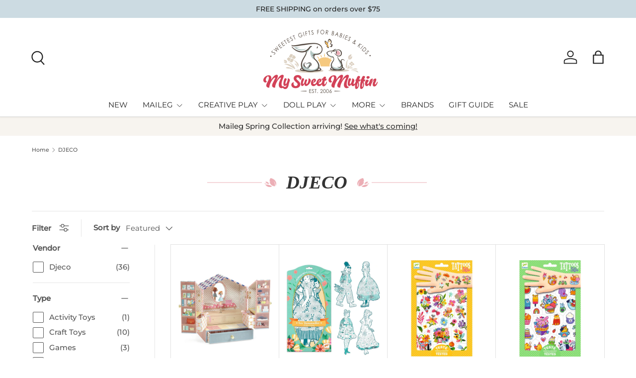

--- FILE ---
content_type: text/html; charset=utf-8
request_url: https://www.mysweetmuffin.com/collections/djeco
body_size: 54604
content:
<!doctype html>
<html class="no-js" lang="en" dir="ltr">
<head><meta charset="utf-8">
<meta name="viewport" content="width=device-width,initial-scale=1">
<title>DJECO &ndash; My Sweet Muffin</title><link rel="canonical" href="https://www.mysweetmuffin.com/collections/djeco"><link rel="icon" href="//www.mysweetmuffin.com/cdn/shop/files/MySweetMuffin_-_Favicon_260x260_89c5c9af-d8a0-440b-b0ad-594e78b5c31d.png?crop=center&height=48&v=1727581730&width=48" type="image/png">
  <link rel="apple-touch-icon" href="//www.mysweetmuffin.com/cdn/shop/files/MySweetMuffin_-_Favicon_260x260_89c5c9af-d8a0-440b-b0ad-594e78b5c31d.png?crop=center&height=180&v=1727581730&width=180"><meta name="description" content="Djeco was founded in 1954 in the heart of Paris and has been a source of inspiration and creativity. This French toy manufacturer specializes in artisan toys, games, and puzzles, complete with unique and beautiful artwork designed to appeal to children and adults alike. Djeco toys are known worldwide for their bright c"><meta property="og:site_name" content="My Sweet Muffin">
<meta property="og:url" content="https://www.mysweetmuffin.com/collections/djeco">
<meta property="og:title" content="DJECO">
<meta property="og:type" content="product.group">
<meta property="og:description" content="Djeco was founded in 1954 in the heart of Paris and has been a source of inspiration and creativity. This French toy manufacturer specializes in artisan toys, games, and puzzles, complete with unique and beautiful artwork designed to appeal to children and adults alike. Djeco toys are known worldwide for their bright c"><meta property="og:image" content="http://www.mysweetmuffin.com/cdn/shop/collections/DJECOBANNER.jpg?crop=center&height=1200&v=1599911837&width=1200">
  <meta property="og:image:secure_url" content="https://www.mysweetmuffin.com/cdn/shop/collections/DJECOBANNER.jpg?crop=center&height=1200&v=1599911837&width=1200">
  <meta property="og:image:width" content="775">
  <meta property="og:image:height" content="773"><meta name="twitter:card" content="summary_large_image">
<meta name="twitter:title" content="DJECO">
<meta name="twitter:description" content="Djeco was founded in 1954 in the heart of Paris and has been a source of inspiration and creativity. This French toy manufacturer specializes in artisan toys, games, and puzzles, complete with unique and beautiful artwork designed to appeal to children and adults alike. Djeco toys are known worldwide for their bright c">
<link rel="preload" href="//www.mysweetmuffin.com/cdn/shop/t/31/assets/main.css?v=135922228112677050861737913215" as="style"><style data-shopify>
@font-face {
  font-family: Montserrat;
  font-weight: 500;
  font-style: normal;
  font-display: swap;
  src: url("//www.mysweetmuffin.com/cdn/fonts/montserrat/montserrat_n5.07ef3781d9c78c8b93c98419da7ad4fbeebb6635.woff2") format("woff2"),
       url("//www.mysweetmuffin.com/cdn/fonts/montserrat/montserrat_n5.adf9b4bd8b0e4f55a0b203cdd84512667e0d5e4d.woff") format("woff");
}
@font-face {
  font-family: Montserrat;
  font-weight: 500;
  font-style: normal;
  font-display: swap;
  src: url("//www.mysweetmuffin.com/cdn/fonts/montserrat/montserrat_n5.07ef3781d9c78c8b93c98419da7ad4fbeebb6635.woff2") format("woff2"),
       url("//www.mysweetmuffin.com/cdn/fonts/montserrat/montserrat_n5.adf9b4bd8b0e4f55a0b203cdd84512667e0d5e4d.woff") format("woff");
}
@font-face {
  font-family: Montserrat;
  font-weight: 500;
  font-style: italic;
  font-display: swap;
  src: url("//www.mysweetmuffin.com/cdn/fonts/montserrat/montserrat_i5.d3a783eb0cc26f2fda1e99d1dfec3ebaea1dc164.woff2") format("woff2"),
       url("//www.mysweetmuffin.com/cdn/fonts/montserrat/montserrat_i5.76d414ea3d56bb79ef992a9c62dce2e9063bc062.woff") format("woff");
}
@font-face {
  font-family: Montserrat;
  font-weight: 500;
  font-style: italic;
  font-display: swap;
  src: url("//www.mysweetmuffin.com/cdn/fonts/montserrat/montserrat_i5.d3a783eb0cc26f2fda1e99d1dfec3ebaea1dc164.woff2") format("woff2"),
       url("//www.mysweetmuffin.com/cdn/fonts/montserrat/montserrat_i5.76d414ea3d56bb79ef992a9c62dce2e9063bc062.woff") format("woff");
}
@font-face {
  font-family: Montserrat;
  font-weight: 400;
  font-style: normal;
  font-display: swap;
  src: url("//www.mysweetmuffin.com/cdn/fonts/montserrat/montserrat_n4.81949fa0ac9fd2021e16436151e8eaa539321637.woff2") format("woff2"),
       url("//www.mysweetmuffin.com/cdn/fonts/montserrat/montserrat_n4.a6c632ca7b62da89c3594789ba828388aac693fe.woff") format("woff");
}
:root {
      --bg-color: 255 255 255 / 1.0;
      --bg-color-og: 255 255 255 / 1.0;
      --heading-color: 51 51 51;
      --text-color: 85 85 85;
      --text-color-og: 85 85 85;
      --scrollbar-color: 85 85 85;
      --link-color: 25 55 181;
      --link-color-og: 25 55 181;
      --star-color: 247 195 70;
      --sale-price-color: 210 0 20;--swatch-border-color-default: 221 221 221;
        --swatch-border-color-active: 170 170 170;
        --swatch-card-size: 34px;
        --swatch-variant-picker-size: 64px;--color-scheme-1-bg: 247 244 239 / 1.0;
      --color-scheme-1-grad: ;
      --color-scheme-1-heading: 51 51 51;
      --color-scheme-1-text: 51 51 51;
      --color-scheme-1-btn-bg: 51 51 51;
      --color-scheme-1-btn-text: 255 255 255;
      --color-scheme-1-btn-bg-hover: 90 90 90;--color-scheme-2-bg: 204 219 226 / 1.0;
      --color-scheme-2-grad: ;
      --color-scheme-2-heading: 51 51 51;
      --color-scheme-2-text: 0 0 0;
      --color-scheme-2-btn-bg: 41 47 54;
      --color-scheme-2-btn-text: 255 255 255;
      --color-scheme-2-btn-bg-hover: 80 86 92;--color-scheme-3-bg: 0 0 0 / 0.0;
      --color-scheme-3-grad: ;
      --color-scheme-3-heading: 255 255 255;
      --color-scheme-3-text: 0 0 0;
      --color-scheme-3-btn-bg: 255 255 255;
      --color-scheme-3-btn-text: 0 0 0;
      --color-scheme-3-btn-bg-hover: 225 225 225;

      --drawer-bg-color: 255 255 255 / 1.0;
      --drawer-text-color: 85 85 85;

      --panel-bg-color: 246 247 247 / 1.0;
      --panel-heading-color: 51 51 51;
      --panel-text-color: 85 85 85;

      --in-stock-text-color: 44 126 63;
      --low-stock-text-color: 210 134 26;
      --very-low-stock-text-color: 180 12 28;
      --no-stock-text-color: 119 119 119;
      --no-stock-backordered-text-color: 119 119 119;

      --error-bg-color: 252 237 238;
      --error-text-color: 180 12 28;
      --success-bg-color: 232 246 234;
      --success-text-color: 44 126 63;
      --info-bg-color: 228 237 250;
      --info-text-color: 26 102 210;

      --heading-font-family: "Times New Roman", Times, serif;
      --heading-font-style: italic;
      --heading-font-weight: 700;
      --heading-scale-start: 4;
      --heading-letter-spacing: 0.0em;

      --navigation-font-family: Montserrat, sans-serif;
      --navigation-font-style: normal;
      --navigation-font-weight: 400;
      --navigation-letter-spacing: 0.0em;--heading-text-transform: none;
--subheading-text-transform: none;
      --body-font-family: Montserrat, sans-serif;
      --body-font-style: normal;
      --body-font-weight: 500;
      --body-font-size: 15;
      --body-font-size-px: 15px;
      --body-letter-spacing: 0.0em;

      --section-gap: 24;
      --heading-gap: calc(8 * var(--space-unit));--grid-column-gap: 20px;
      --product-card-gap: 0px;--btn-bg-color: 85 85 85;
      --btn-bg-hover-color: 119 119 119;
      --btn-text-color: 255 255 255;
      --btn-bg-color-og: 85 85 85;
      --btn-text-color-og: 255 255 255;
      --btn-alt-bg-color: 255 255 255;
      --btn-alt-bg-alpha: 1.0;
      --btn-alt-text-color: 85 85 85;
      --btn-border-width: 1px;
      --btn-padding-y: 12px;
      --btn-text-size: 0.80em;

      
      --btn-border-radius: 27px;
      

      --btn-lg-border-radius: 50%;
      --btn-icon-border-radius: 50%;
      --input-with-btn-inner-radius: var(--btn-border-radius);
      --btn-text-transform: uppercase;

      --input-bg-color: 255 255 255 / 1.0;
      --input-text-color: 85 85 85;
      --input-border-width: 1px;
      --input-border-radius: 26px;
      --textarea-border-radius: 12px;
      --input-border-radius: 27px;
      --input-lg-border-radius: 33px;
      --input-bg-color-diff-3: #f7f7f7;
      --input-bg-color-diff-6: #f0f0f0;

      --modal-border-radius: 0px;
      --modal-overlay-color: 0 0 0;
      --modal-overlay-opacity: 0.4;
      --drawer-border-radius: 0px;
      --overlay-border-radius: 4px;--custom-label-bg-color: 255 222 135;
      --custom-label-text-color: 51 51 51;--sold-out-label-bg-color: 85 85 85;
      --sold-out-label-text-color: 255 255 255;--preorder-label-bg-color: 0 126 18;
      --preorder-label-text-color: 255 255 255;

      --page-width: 1320px;
      --gutter-sm: 20px;
      --gutter-md: 48px;
      --gutter-lg: 64px;

      --payment-terms-bg-color: #ffffff;

      --coll-card-bg-color: #F9F9F9;
      --coll-card-border-color: #E1E1E1;

      --card-bg-color: 255 255 255;
      --card-text-color: 85 85 85;
      --card-border-color: #E1E1E1;

      --reading-width: 48em;
        --cart-savings-color: 255 0 0
      
    }@media (max-width: 769px) {
      :root {
        --reading-width: 36em;
      }
    }
  </style><link rel="stylesheet" href="//www.mysweetmuffin.com/cdn/shop/t/31/assets/main.css?v=135922228112677050861737913215">
  <script src="//www.mysweetmuffin.com/cdn/shop/t/31/assets/main.js?v=121109180704311380271737913215" defer="defer"></script><link rel="preload" href="//www.mysweetmuffin.com/cdn/fonts/montserrat/montserrat_n5.07ef3781d9c78c8b93c98419da7ad4fbeebb6635.woff2" as="font" type="font/woff2" crossorigin fetchpriority="high"><link rel="stylesheet" href="//www.mysweetmuffin.com/cdn/shop/t/31/assets/swatches.css?v=63590019818676441641737913215" media="print" onload="this.media='all'">
    <noscript><link rel="stylesheet" href="//www.mysweetmuffin.com/cdn/shop/t/31/assets/swatches.css?v=63590019818676441641737913215"></noscript>
  
  <script>window.performance && window.performance.mark && window.performance.mark('shopify.content_for_header.start');</script><meta name="google-site-verification" content="xXlBT5o-okXW7YE5xrsehJx6e0zbYvgY0nygkHaFswI">
<meta id="shopify-digital-wallet" name="shopify-digital-wallet" content="/8971230/digital_wallets/dialog">
<meta name="shopify-checkout-api-token" content="444ab2fe26494baac290ce0ba261c508">
<meta id="in-context-paypal-metadata" data-shop-id="8971230" data-venmo-supported="false" data-environment="production" data-locale="en_US" data-paypal-v4="true" data-currency="USD">
<link rel="alternate" type="application/atom+xml" title="Feed" href="/collections/djeco.atom" />
<link rel="alternate" type="application/json+oembed" href="https://www.mysweetmuffin.com/collections/djeco.oembed">
<script async="async" src="/checkouts/internal/preloads.js?locale=en-US"></script>
<script id="apple-pay-shop-capabilities" type="application/json">{"shopId":8971230,"countryCode":"US","currencyCode":"USD","merchantCapabilities":["supports3DS"],"merchantId":"gid:\/\/shopify\/Shop\/8971230","merchantName":"My Sweet Muffin","requiredBillingContactFields":["postalAddress","email"],"requiredShippingContactFields":["postalAddress","email"],"shippingType":"shipping","supportedNetworks":["visa","masterCard","amex","discover","elo","jcb"],"total":{"type":"pending","label":"My Sweet Muffin","amount":"1.00"},"shopifyPaymentsEnabled":true,"supportsSubscriptions":true}</script>
<script id="shopify-features" type="application/json">{"accessToken":"444ab2fe26494baac290ce0ba261c508","betas":["rich-media-storefront-analytics"],"domain":"www.mysweetmuffin.com","predictiveSearch":true,"shopId":8971230,"locale":"en"}</script>
<script>var Shopify = Shopify || {};
Shopify.shop = "my-sweet-muffin-2.myshopify.com";
Shopify.locale = "en";
Shopify.currency = {"active":"USD","rate":"1.0"};
Shopify.country = "US";
Shopify.theme = {"name":"2024 Version with Userway","id":147962167517,"schema_name":"Canopy","schema_version":"4.2.1","theme_store_id":732,"role":"main"};
Shopify.theme.handle = "null";
Shopify.theme.style = {"id":null,"handle":null};
Shopify.cdnHost = "www.mysweetmuffin.com/cdn";
Shopify.routes = Shopify.routes || {};
Shopify.routes.root = "/";</script>
<script type="module">!function(o){(o.Shopify=o.Shopify||{}).modules=!0}(window);</script>
<script>!function(o){function n(){var o=[];function n(){o.push(Array.prototype.slice.apply(arguments))}return n.q=o,n}var t=o.Shopify=o.Shopify||{};t.loadFeatures=n(),t.autoloadFeatures=n()}(window);</script>
<script id="shop-js-analytics" type="application/json">{"pageType":"collection"}</script>
<script defer="defer" async type="module" src="//www.mysweetmuffin.com/cdn/shopifycloud/shop-js/modules/v2/client.init-shop-cart-sync_BT-GjEfc.en.esm.js"></script>
<script defer="defer" async type="module" src="//www.mysweetmuffin.com/cdn/shopifycloud/shop-js/modules/v2/chunk.common_D58fp_Oc.esm.js"></script>
<script defer="defer" async type="module" src="//www.mysweetmuffin.com/cdn/shopifycloud/shop-js/modules/v2/chunk.modal_xMitdFEc.esm.js"></script>
<script type="module">
  await import("//www.mysweetmuffin.com/cdn/shopifycloud/shop-js/modules/v2/client.init-shop-cart-sync_BT-GjEfc.en.esm.js");
await import("//www.mysweetmuffin.com/cdn/shopifycloud/shop-js/modules/v2/chunk.common_D58fp_Oc.esm.js");
await import("//www.mysweetmuffin.com/cdn/shopifycloud/shop-js/modules/v2/chunk.modal_xMitdFEc.esm.js");

  window.Shopify.SignInWithShop?.initShopCartSync?.({"fedCMEnabled":true,"windoidEnabled":true});

</script>
<script>(function() {
  var isLoaded = false;
  function asyncLoad() {
    if (isLoaded) return;
    isLoaded = true;
    var urls = ["https:\/\/productoptions.w3apps.co\/js\/options.js?shop=my-sweet-muffin-2.myshopify.com"];
    for (var i = 0; i < urls.length; i++) {
      var s = document.createElement('script');
      s.type = 'text/javascript';
      s.async = true;
      s.src = urls[i];
      var x = document.getElementsByTagName('script')[0];
      x.parentNode.insertBefore(s, x);
    }
  };
  if(window.attachEvent) {
    window.attachEvent('onload', asyncLoad);
  } else {
    window.addEventListener('load', asyncLoad, false);
  }
})();</script>
<script id="__st">var __st={"a":8971230,"offset":-18000,"reqid":"ddb432b0-47b5-42ed-bc38-4c664e0e4b44-1769033250","pageurl":"www.mysweetmuffin.com\/collections\/djeco","u":"592dbfe62bcf","p":"collection","rtyp":"collection","rid":87227596879};</script>
<script>window.ShopifyPaypalV4VisibilityTracking = true;</script>
<script id="captcha-bootstrap">!function(){'use strict';const t='contact',e='account',n='new_comment',o=[[t,t],['blogs',n],['comments',n],[t,'customer']],c=[[e,'customer_login'],[e,'guest_login'],[e,'recover_customer_password'],[e,'create_customer']],r=t=>t.map((([t,e])=>`form[action*='/${t}']:not([data-nocaptcha='true']) input[name='form_type'][value='${e}']`)).join(','),a=t=>()=>t?[...document.querySelectorAll(t)].map((t=>t.form)):[];function s(){const t=[...o],e=r(t);return a(e)}const i='password',u='form_key',d=['recaptcha-v3-token','g-recaptcha-response','h-captcha-response',i],f=()=>{try{return window.sessionStorage}catch{return}},m='__shopify_v',_=t=>t.elements[u];function p(t,e,n=!1){try{const o=window.sessionStorage,c=JSON.parse(o.getItem(e)),{data:r}=function(t){const{data:e,action:n}=t;return t[m]||n?{data:e,action:n}:{data:t,action:n}}(c);for(const[e,n]of Object.entries(r))t.elements[e]&&(t.elements[e].value=n);n&&o.removeItem(e)}catch(o){console.error('form repopulation failed',{error:o})}}const l='form_type',E='cptcha';function T(t){t.dataset[E]=!0}const w=window,h=w.document,L='Shopify',v='ce_forms',y='captcha';let A=!1;((t,e)=>{const n=(g='f06e6c50-85a8-45c8-87d0-21a2b65856fe',I='https://cdn.shopify.com/shopifycloud/storefront-forms-hcaptcha/ce_storefront_forms_captcha_hcaptcha.v1.5.2.iife.js',D={infoText:'Protected by hCaptcha',privacyText:'Privacy',termsText:'Terms'},(t,e,n)=>{const o=w[L][v],c=o.bindForm;if(c)return c(t,g,e,D).then(n);var r;o.q.push([[t,g,e,D],n]),r=I,A||(h.body.append(Object.assign(h.createElement('script'),{id:'captcha-provider',async:!0,src:r})),A=!0)});var g,I,D;w[L]=w[L]||{},w[L][v]=w[L][v]||{},w[L][v].q=[],w[L][y]=w[L][y]||{},w[L][y].protect=function(t,e){n(t,void 0,e),T(t)},Object.freeze(w[L][y]),function(t,e,n,w,h,L){const[v,y,A,g]=function(t,e,n){const i=e?o:[],u=t?c:[],d=[...i,...u],f=r(d),m=r(i),_=r(d.filter((([t,e])=>n.includes(e))));return[a(f),a(m),a(_),s()]}(w,h,L),I=t=>{const e=t.target;return e instanceof HTMLFormElement?e:e&&e.form},D=t=>v().includes(t);t.addEventListener('submit',(t=>{const e=I(t);if(!e)return;const n=D(e)&&!e.dataset.hcaptchaBound&&!e.dataset.recaptchaBound,o=_(e),c=g().includes(e)&&(!o||!o.value);(n||c)&&t.preventDefault(),c&&!n&&(function(t){try{if(!f())return;!function(t){const e=f();if(!e)return;const n=_(t);if(!n)return;const o=n.value;o&&e.removeItem(o)}(t);const e=Array.from(Array(32),(()=>Math.random().toString(36)[2])).join('');!function(t,e){_(t)||t.append(Object.assign(document.createElement('input'),{type:'hidden',name:u})),t.elements[u].value=e}(t,e),function(t,e){const n=f();if(!n)return;const o=[...t.querySelectorAll(`input[type='${i}']`)].map((({name:t})=>t)),c=[...d,...o],r={};for(const[a,s]of new FormData(t).entries())c.includes(a)||(r[a]=s);n.setItem(e,JSON.stringify({[m]:1,action:t.action,data:r}))}(t,e)}catch(e){console.error('failed to persist form',e)}}(e),e.submit())}));const S=(t,e)=>{t&&!t.dataset[E]&&(n(t,e.some((e=>e===t))),T(t))};for(const o of['focusin','change'])t.addEventListener(o,(t=>{const e=I(t);D(e)&&S(e,y())}));const B=e.get('form_key'),M=e.get(l),P=B&&M;t.addEventListener('DOMContentLoaded',(()=>{const t=y();if(P)for(const e of t)e.elements[l].value===M&&p(e,B);[...new Set([...A(),...v().filter((t=>'true'===t.dataset.shopifyCaptcha))])].forEach((e=>S(e,t)))}))}(h,new URLSearchParams(w.location.search),n,t,e,['guest_login'])})(!0,!0)}();</script>
<script integrity="sha256-4kQ18oKyAcykRKYeNunJcIwy7WH5gtpwJnB7kiuLZ1E=" data-source-attribution="shopify.loadfeatures" defer="defer" src="//www.mysweetmuffin.com/cdn/shopifycloud/storefront/assets/storefront/load_feature-a0a9edcb.js" crossorigin="anonymous"></script>
<script data-source-attribution="shopify.dynamic_checkout.dynamic.init">var Shopify=Shopify||{};Shopify.PaymentButton=Shopify.PaymentButton||{isStorefrontPortableWallets:!0,init:function(){window.Shopify.PaymentButton.init=function(){};var t=document.createElement("script");t.src="https://www.mysweetmuffin.com/cdn/shopifycloud/portable-wallets/latest/portable-wallets.en.js",t.type="module",document.head.appendChild(t)}};
</script>
<script data-source-attribution="shopify.dynamic_checkout.buyer_consent">
  function portableWalletsHideBuyerConsent(e){var t=document.getElementById("shopify-buyer-consent"),n=document.getElementById("shopify-subscription-policy-button");t&&n&&(t.classList.add("hidden"),t.setAttribute("aria-hidden","true"),n.removeEventListener("click",e))}function portableWalletsShowBuyerConsent(e){var t=document.getElementById("shopify-buyer-consent"),n=document.getElementById("shopify-subscription-policy-button");t&&n&&(t.classList.remove("hidden"),t.removeAttribute("aria-hidden"),n.addEventListener("click",e))}window.Shopify?.PaymentButton&&(window.Shopify.PaymentButton.hideBuyerConsent=portableWalletsHideBuyerConsent,window.Shopify.PaymentButton.showBuyerConsent=portableWalletsShowBuyerConsent);
</script>
<script data-source-attribution="shopify.dynamic_checkout.cart.bootstrap">document.addEventListener("DOMContentLoaded",(function(){function t(){return document.querySelector("shopify-accelerated-checkout-cart, shopify-accelerated-checkout")}if(t())Shopify.PaymentButton.init();else{new MutationObserver((function(e,n){t()&&(Shopify.PaymentButton.init(),n.disconnect())})).observe(document.body,{childList:!0,subtree:!0})}}));
</script>
<link id="shopify-accelerated-checkout-styles" rel="stylesheet" media="screen" href="https://www.mysweetmuffin.com/cdn/shopifycloud/portable-wallets/latest/accelerated-checkout-backwards-compat.css" crossorigin="anonymous">
<style id="shopify-accelerated-checkout-cart">
        #shopify-buyer-consent {
  margin-top: 1em;
  display: inline-block;
  width: 100%;
}

#shopify-buyer-consent.hidden {
  display: none;
}

#shopify-subscription-policy-button {
  background: none;
  border: none;
  padding: 0;
  text-decoration: underline;
  font-size: inherit;
  cursor: pointer;
}

#shopify-subscription-policy-button::before {
  box-shadow: none;
}

      </style>
<script id="sections-script" data-sections="header,footer" defer="defer" src="//www.mysweetmuffin.com/cdn/shop/t/31/compiled_assets/scripts.js?v=14836"></script>
<script>window.performance && window.performance.mark && window.performance.mark('shopify.content_for_header.end');</script>
  


  <link href="//www.mysweetmuffin.com/cdn/shop/t/31/assets/custom-style.css?v=156845866961663214591737913215" rel="stylesheet" type="text/css" media="all" />

  <script>document.documentElement.className = document.documentElement.className.replace('no-js', 'js');</script><!-- CC Custom Head Start --><!-- CC Custom Head End --><!-- BEGIN app block: shopify://apps/warnify-pro-warnings/blocks/main/b82106ea-6172-4ab0-814f-17df1cb2b18a --><!-- BEGIN app snippet: cart -->
<script>    var Elspw = {        params: {            money_format: "$ {{amount}}",            cart: {                "total_price" : 0,                "attributes": {},                "items" : [                ]            }        }    };</script>
<!-- END app snippet --><!-- BEGIN app snippet: settings -->
  <script>    (function(){      Elspw.loadScript=function(a,b){var c=document.createElement("script");c.type="text/javascript",c.readyState?c.onreadystatechange=function(){"loaded"!=c.readyState&&"complete"!=c.readyState||(c.onreadystatechange=null,b())}:c.onload=function(){b()},c.src=a,document.getElementsByTagName("head")[0].appendChild(c)};      Elspw.config= {"enabled":true,"button":"form[action=\"/cart/add\"] [type=submit], form[action=\"/cart/add\"] .shopify-payment-button__button, form[action=\"/cart/add\"] .shopify-payment-button__more-options","showInfoBanner":false,"css":"","tag":"Els PW","alerts":[],"grid_enabled":1,"is_shopify_plus":0,"cdn":"https://s3.amazonaws.com/els-apps/product-warnings/","theme_app_extensions_enabled":1} ;    })(Elspw)  </script>  <script defer src="https://cdn.shopify.com/extensions/019b92bb-38ba-793e-9baf-3c5308a58e87/cli-20/assets/app.js"></script>

<script>
  Elspw.params.elsGeoScriptPath = "https://cdn.shopify.com/extensions/019b92bb-38ba-793e-9baf-3c5308a58e87/cli-20/assets/els.geo.js";
  Elspw.params.remodalScriptPath = "https://cdn.shopify.com/extensions/019b92bb-38ba-793e-9baf-3c5308a58e87/cli-20/assets/remodal.js";
  Elspw.params.cssPath = "https://cdn.shopify.com/extensions/019b92bb-38ba-793e-9baf-3c5308a58e87/cli-20/assets/app.css";
</script><!-- END app snippet --><!-- BEGIN app snippet: elspw-jsons -->





<!-- END app snippet -->


<!-- END app block --><!-- BEGIN app block: shopify://apps/userway-website-accessibility/blocks/uw-widget-extension/bc2d8a34-1a37-451b-ab1a-271bc4e9daa7 -->




<script type="text/javascript" async="" src="https://cdn.userway.org/widget.js?account=sNr0Muz1OP&amp;platfAppInstalledSiteId=3178815&amp;shop=www.mysweetmuffin.com"></script>

<!-- END app block --><link href="https://monorail-edge.shopifysvc.com" rel="dns-prefetch">
<script>(function(){if ("sendBeacon" in navigator && "performance" in window) {try {var session_token_from_headers = performance.getEntriesByType('navigation')[0].serverTiming.find(x => x.name == '_s').description;} catch {var session_token_from_headers = undefined;}var session_cookie_matches = document.cookie.match(/_shopify_s=([^;]*)/);var session_token_from_cookie = session_cookie_matches && session_cookie_matches.length === 2 ? session_cookie_matches[1] : "";var session_token = session_token_from_headers || session_token_from_cookie || "";function handle_abandonment_event(e) {var entries = performance.getEntries().filter(function(entry) {return /monorail-edge.shopifysvc.com/.test(entry.name);});if (!window.abandonment_tracked && entries.length === 0) {window.abandonment_tracked = true;var currentMs = Date.now();var navigation_start = performance.timing.navigationStart;var payload = {shop_id: 8971230,url: window.location.href,navigation_start,duration: currentMs - navigation_start,session_token,page_type: "collection"};window.navigator.sendBeacon("https://monorail-edge.shopifysvc.com/v1/produce", JSON.stringify({schema_id: "online_store_buyer_site_abandonment/1.1",payload: payload,metadata: {event_created_at_ms: currentMs,event_sent_at_ms: currentMs}}));}}window.addEventListener('pagehide', handle_abandonment_event);}}());</script>
<script id="web-pixels-manager-setup">(function e(e,d,r,n,o){if(void 0===o&&(o={}),!Boolean(null===(a=null===(i=window.Shopify)||void 0===i?void 0:i.analytics)||void 0===a?void 0:a.replayQueue)){var i,a;window.Shopify=window.Shopify||{};var t=window.Shopify;t.analytics=t.analytics||{};var s=t.analytics;s.replayQueue=[],s.publish=function(e,d,r){return s.replayQueue.push([e,d,r]),!0};try{self.performance.mark("wpm:start")}catch(e){}var l=function(){var e={modern:/Edge?\/(1{2}[4-9]|1[2-9]\d|[2-9]\d{2}|\d{4,})\.\d+(\.\d+|)|Firefox\/(1{2}[4-9]|1[2-9]\d|[2-9]\d{2}|\d{4,})\.\d+(\.\d+|)|Chrom(ium|e)\/(9{2}|\d{3,})\.\d+(\.\d+|)|(Maci|X1{2}).+ Version\/(15\.\d+|(1[6-9]|[2-9]\d|\d{3,})\.\d+)([,.]\d+|)( \(\w+\)|)( Mobile\/\w+|) Safari\/|Chrome.+OPR\/(9{2}|\d{3,})\.\d+\.\d+|(CPU[ +]OS|iPhone[ +]OS|CPU[ +]iPhone|CPU IPhone OS|CPU iPad OS)[ +]+(15[._]\d+|(1[6-9]|[2-9]\d|\d{3,})[._]\d+)([._]\d+|)|Android:?[ /-](13[3-9]|1[4-9]\d|[2-9]\d{2}|\d{4,})(\.\d+|)(\.\d+|)|Android.+Firefox\/(13[5-9]|1[4-9]\d|[2-9]\d{2}|\d{4,})\.\d+(\.\d+|)|Android.+Chrom(ium|e)\/(13[3-9]|1[4-9]\d|[2-9]\d{2}|\d{4,})\.\d+(\.\d+|)|SamsungBrowser\/([2-9]\d|\d{3,})\.\d+/,legacy:/Edge?\/(1[6-9]|[2-9]\d|\d{3,})\.\d+(\.\d+|)|Firefox\/(5[4-9]|[6-9]\d|\d{3,})\.\d+(\.\d+|)|Chrom(ium|e)\/(5[1-9]|[6-9]\d|\d{3,})\.\d+(\.\d+|)([\d.]+$|.*Safari\/(?![\d.]+ Edge\/[\d.]+$))|(Maci|X1{2}).+ Version\/(10\.\d+|(1[1-9]|[2-9]\d|\d{3,})\.\d+)([,.]\d+|)( \(\w+\)|)( Mobile\/\w+|) Safari\/|Chrome.+OPR\/(3[89]|[4-9]\d|\d{3,})\.\d+\.\d+|(CPU[ +]OS|iPhone[ +]OS|CPU[ +]iPhone|CPU IPhone OS|CPU iPad OS)[ +]+(10[._]\d+|(1[1-9]|[2-9]\d|\d{3,})[._]\d+)([._]\d+|)|Android:?[ /-](13[3-9]|1[4-9]\d|[2-9]\d{2}|\d{4,})(\.\d+|)(\.\d+|)|Mobile Safari.+OPR\/([89]\d|\d{3,})\.\d+\.\d+|Android.+Firefox\/(13[5-9]|1[4-9]\d|[2-9]\d{2}|\d{4,})\.\d+(\.\d+|)|Android.+Chrom(ium|e)\/(13[3-9]|1[4-9]\d|[2-9]\d{2}|\d{4,})\.\d+(\.\d+|)|Android.+(UC? ?Browser|UCWEB|U3)[ /]?(15\.([5-9]|\d{2,})|(1[6-9]|[2-9]\d|\d{3,})\.\d+)\.\d+|SamsungBrowser\/(5\.\d+|([6-9]|\d{2,})\.\d+)|Android.+MQ{2}Browser\/(14(\.(9|\d{2,})|)|(1[5-9]|[2-9]\d|\d{3,})(\.\d+|))(\.\d+|)|K[Aa][Ii]OS\/(3\.\d+|([4-9]|\d{2,})\.\d+)(\.\d+|)/},d=e.modern,r=e.legacy,n=navigator.userAgent;return n.match(d)?"modern":n.match(r)?"legacy":"unknown"}(),u="modern"===l?"modern":"legacy",c=(null!=n?n:{modern:"",legacy:""})[u],f=function(e){return[e.baseUrl,"/wpm","/b",e.hashVersion,"modern"===e.buildTarget?"m":"l",".js"].join("")}({baseUrl:d,hashVersion:r,buildTarget:u}),m=function(e){var d=e.version,r=e.bundleTarget,n=e.surface,o=e.pageUrl,i=e.monorailEndpoint;return{emit:function(e){var a=e.status,t=e.errorMsg,s=(new Date).getTime(),l=JSON.stringify({metadata:{event_sent_at_ms:s},events:[{schema_id:"web_pixels_manager_load/3.1",payload:{version:d,bundle_target:r,page_url:o,status:a,surface:n,error_msg:t},metadata:{event_created_at_ms:s}}]});if(!i)return console&&console.warn&&console.warn("[Web Pixels Manager] No Monorail endpoint provided, skipping logging."),!1;try{return self.navigator.sendBeacon.bind(self.navigator)(i,l)}catch(e){}var u=new XMLHttpRequest;try{return u.open("POST",i,!0),u.setRequestHeader("Content-Type","text/plain"),u.send(l),!0}catch(e){return console&&console.warn&&console.warn("[Web Pixels Manager] Got an unhandled error while logging to Monorail."),!1}}}}({version:r,bundleTarget:l,surface:e.surface,pageUrl:self.location.href,monorailEndpoint:e.monorailEndpoint});try{o.browserTarget=l,function(e){var d=e.src,r=e.async,n=void 0===r||r,o=e.onload,i=e.onerror,a=e.sri,t=e.scriptDataAttributes,s=void 0===t?{}:t,l=document.createElement("script"),u=document.querySelector("head"),c=document.querySelector("body");if(l.async=n,l.src=d,a&&(l.integrity=a,l.crossOrigin="anonymous"),s)for(var f in s)if(Object.prototype.hasOwnProperty.call(s,f))try{l.dataset[f]=s[f]}catch(e){}if(o&&l.addEventListener("load",o),i&&l.addEventListener("error",i),u)u.appendChild(l);else{if(!c)throw new Error("Did not find a head or body element to append the script");c.appendChild(l)}}({src:f,async:!0,onload:function(){if(!function(){var e,d;return Boolean(null===(d=null===(e=window.Shopify)||void 0===e?void 0:e.analytics)||void 0===d?void 0:d.initialized)}()){var d=window.webPixelsManager.init(e)||void 0;if(d){var r=window.Shopify.analytics;r.replayQueue.forEach((function(e){var r=e[0],n=e[1],o=e[2];d.publishCustomEvent(r,n,o)})),r.replayQueue=[],r.publish=d.publishCustomEvent,r.visitor=d.visitor,r.initialized=!0}}},onerror:function(){return m.emit({status:"failed",errorMsg:"".concat(f," has failed to load")})},sri:function(e){var d=/^sha384-[A-Za-z0-9+/=]+$/;return"string"==typeof e&&d.test(e)}(c)?c:"",scriptDataAttributes:o}),m.emit({status:"loading"})}catch(e){m.emit({status:"failed",errorMsg:(null==e?void 0:e.message)||"Unknown error"})}}})({shopId: 8971230,storefrontBaseUrl: "https://www.mysweetmuffin.com",extensionsBaseUrl: "https://extensions.shopifycdn.com/cdn/shopifycloud/web-pixels-manager",monorailEndpoint: "https://monorail-edge.shopifysvc.com/unstable/produce_batch",surface: "storefront-renderer",enabledBetaFlags: ["2dca8a86"],webPixelsConfigList: [{"id":"415006941","configuration":"{\"config\":\"{\\\"pixel_id\\\":\\\"G-BPBZBW4VF3\\\",\\\"target_country\\\":\\\"US\\\",\\\"gtag_events\\\":[{\\\"type\\\":\\\"search\\\",\\\"action_label\\\":[\\\"G-BPBZBW4VF3\\\",\\\"AW-1063812113\\\/eYOyCLLn0IkBEJH4ofsD\\\"]},{\\\"type\\\":\\\"begin_checkout\\\",\\\"action_label\\\":[\\\"G-BPBZBW4VF3\\\",\\\"AW-1063812113\\\/QvCBCK_n0IkBEJH4ofsD\\\"]},{\\\"type\\\":\\\"view_item\\\",\\\"action_label\\\":[\\\"G-BPBZBW4VF3\\\",\\\"AW-1063812113\\\/OryPCKnn0IkBEJH4ofsD\\\",\\\"MC-95WKX8VCD2\\\"]},{\\\"type\\\":\\\"purchase\\\",\\\"action_label\\\":[\\\"G-BPBZBW4VF3\\\",\\\"AW-1063812113\\\/V_jFCKbn0IkBEJH4ofsD\\\",\\\"MC-95WKX8VCD2\\\"]},{\\\"type\\\":\\\"page_view\\\",\\\"action_label\\\":[\\\"G-BPBZBW4VF3\\\",\\\"AW-1063812113\\\/pkAUCKPn0IkBEJH4ofsD\\\",\\\"MC-95WKX8VCD2\\\"]},{\\\"type\\\":\\\"add_payment_info\\\",\\\"action_label\\\":[\\\"G-BPBZBW4VF3\\\",\\\"AW-1063812113\\\/sfEzCLXn0IkBEJH4ofsD\\\"]},{\\\"type\\\":\\\"add_to_cart\\\",\\\"action_label\\\":[\\\"G-BPBZBW4VF3\\\",\\\"AW-1063812113\\\/M9tUCKzn0IkBEJH4ofsD\\\"]}],\\\"enable_monitoring_mode\\\":false}\"}","eventPayloadVersion":"v1","runtimeContext":"OPEN","scriptVersion":"b2a88bafab3e21179ed38636efcd8a93","type":"APP","apiClientId":1780363,"privacyPurposes":[],"dataSharingAdjustments":{"protectedCustomerApprovalScopes":["read_customer_address","read_customer_email","read_customer_name","read_customer_personal_data","read_customer_phone"]}},{"id":"214958301","configuration":"{\"pixel_id\":\"199126698120953\",\"pixel_type\":\"facebook_pixel\",\"metaapp_system_user_token\":\"-\"}","eventPayloadVersion":"v1","runtimeContext":"OPEN","scriptVersion":"ca16bc87fe92b6042fbaa3acc2fbdaa6","type":"APP","apiClientId":2329312,"privacyPurposes":["ANALYTICS","MARKETING","SALE_OF_DATA"],"dataSharingAdjustments":{"protectedCustomerApprovalScopes":["read_customer_address","read_customer_email","read_customer_name","read_customer_personal_data","read_customer_phone"]}},{"id":"56328413","configuration":"{\"tagID\":\"2613087453965\"}","eventPayloadVersion":"v1","runtimeContext":"STRICT","scriptVersion":"18031546ee651571ed29edbe71a3550b","type":"APP","apiClientId":3009811,"privacyPurposes":["ANALYTICS","MARKETING","SALE_OF_DATA"],"dataSharingAdjustments":{"protectedCustomerApprovalScopes":["read_customer_address","read_customer_email","read_customer_name","read_customer_personal_data","read_customer_phone"]}},{"id":"shopify-app-pixel","configuration":"{}","eventPayloadVersion":"v1","runtimeContext":"STRICT","scriptVersion":"0450","apiClientId":"shopify-pixel","type":"APP","privacyPurposes":["ANALYTICS","MARKETING"]},{"id":"shopify-custom-pixel","eventPayloadVersion":"v1","runtimeContext":"LAX","scriptVersion":"0450","apiClientId":"shopify-pixel","type":"CUSTOM","privacyPurposes":["ANALYTICS","MARKETING"]}],isMerchantRequest: false,initData: {"shop":{"name":"My Sweet Muffin","paymentSettings":{"currencyCode":"USD"},"myshopifyDomain":"my-sweet-muffin-2.myshopify.com","countryCode":"US","storefrontUrl":"https:\/\/www.mysweetmuffin.com"},"customer":null,"cart":null,"checkout":null,"productVariants":[],"purchasingCompany":null},},"https://www.mysweetmuffin.com/cdn","fcfee988w5aeb613cpc8e4bc33m6693e112",{"modern":"","legacy":""},{"shopId":"8971230","storefrontBaseUrl":"https:\/\/www.mysweetmuffin.com","extensionBaseUrl":"https:\/\/extensions.shopifycdn.com\/cdn\/shopifycloud\/web-pixels-manager","surface":"storefront-renderer","enabledBetaFlags":"[\"2dca8a86\"]","isMerchantRequest":"false","hashVersion":"fcfee988w5aeb613cpc8e4bc33m6693e112","publish":"custom","events":"[[\"page_viewed\",{}],[\"collection_viewed\",{\"collection\":{\"id\":\"87227596879\",\"title\":\"DJECO\",\"productVariants\":[{\"price\":{\"amount\":46.0,\"currencyCode\":\"USD\"},\"product\":{\"title\":\"Djeco Musical Treasure Box, Tinou Shop\",\"vendor\":\"Djeco\",\"id\":\"7578770505949\",\"untranslatedTitle\":\"Djeco Musical Treasure Box, Tinou Shop\",\"url\":\"\/products\/djeco-musical-treasure-box-tinou-shop\",\"type\":\"Music Boxes\"},\"id\":\"42444901023965\",\"image\":{\"src\":\"\/\/www.mysweetmuffin.com\/cdn\/shop\/products\/DJ06084_B1.jpg?v=1644457669\"},\"sku\":\"DJ06084\",\"title\":\"Default Title\",\"untranslatedTitle\":\"Default Title\"},{\"price\":{\"amount\":12.0,\"currencyCode\":\"USD\"},\"product\":{\"title\":\"Djeco Demoiselle Coloring Paper Dolls\",\"vendor\":\"Djeco\",\"id\":\"8812105990365\",\"untranslatedTitle\":\"Djeco Demoiselle Coloring Paper Dolls\",\"url\":\"\/products\/djeco-coloring-demoiselle\",\"type\":\"Craft Toys\"},\"id\":\"45726993678557\",\"image\":{\"src\":\"\/\/www.mysweetmuffin.com\/cdn\/shop\/files\/Djeco_Coloring_all_1.jpg?v=1727571793\"},\"sku\":\"DJ09545\",\"title\":\"Rebekka \u0026 Friends (Mint)\",\"untranslatedTitle\":\"Rebekka \u0026 Friends (Mint)\"},{\"price\":{\"amount\":6.0,\"currencyCode\":\"USD\"},\"product\":{\"title\":\"Djeco Temporary Tattoos, Aqua Flor\",\"vendor\":\"Djeco\",\"id\":\"8176444604637\",\"untranslatedTitle\":\"Djeco Temporary Tattoos, Aqua Flor\",\"url\":\"\/products\/djeco-temporary-tattoos-aqua-flor\",\"type\":\"Stickers, Temporary Tattoos\"},\"id\":\"44041596076253\",\"image\":{\"src\":\"\/\/www.mysweetmuffin.com\/cdn\/shop\/files\/Djeco_Temporary_Tattoos_Aqua_Flor_1.jpg?v=1693530027\"},\"sku\":\"DJ09616\",\"title\":\"Default Title\",\"untranslatedTitle\":\"Default Title\"},{\"price\":{\"amount\":6.0,\"currencyCode\":\"USD\"},\"product\":{\"title\":\"Djeco Temporary Tattoos, Sweet Mimi\",\"vendor\":\"Djeco\",\"id\":\"8176447488221\",\"untranslatedTitle\":\"Djeco Temporary Tattoos, Sweet Mimi\",\"url\":\"\/products\/djeco-temporary-tattoos-sweet-mimi\",\"type\":\"Stickers, Temporary Tattoos\"},\"id\":\"44041606562013\",\"image\":{\"src\":\"\/\/www.mysweetmuffin.com\/cdn\/shop\/files\/DJ09612-B-RVB.webp?v=1693531796\"},\"sku\":\"DJ09612\",\"title\":\"Default Title\",\"untranslatedTitle\":\"Default Title\"},{\"price\":{\"amount\":6.0,\"currencyCode\":\"USD\"},\"product\":{\"title\":\"Djeco Temporary Tattoos, Bright Birds\",\"vendor\":\"Djeco\",\"id\":\"8176447619293\",\"untranslatedTitle\":\"Djeco Temporary Tattoos, Bright Birds\",\"url\":\"\/products\/djeco-temporary-tattoos-bright-birds\",\"type\":\"Stickers, Temporary Tattoos\"},\"id\":\"44041607086301\",\"image\":{\"src\":\"\/\/www.mysweetmuffin.com\/cdn\/shop\/files\/DJ09615-B-RVB.webp?v=1693533196\"},\"sku\":\"DJ09615\",\"title\":\"Default Title\",\"untranslatedTitle\":\"Default Title\"},{\"price\":{\"amount\":6.0,\"currencyCode\":\"USD\"},\"product\":{\"title\":\"Djeco Temporary Tattoos, Heroes\",\"vendor\":\"Djeco\",\"id\":\"8176454074589\",\"untranslatedTitle\":\"Djeco Temporary Tattoos, Heroes\",\"url\":\"\/products\/djeco-temporary-tattoos-heroes\",\"type\":\"Stickers, Temporary Tattoos\"},\"id\":\"44041626091741\",\"image\":{\"src\":\"\/\/www.mysweetmuffin.com\/cdn\/shop\/files\/DJ09614-B-RVB.webp?v=1693535966\"},\"sku\":\"DJ09614\",\"title\":\"Default Title\",\"untranslatedTitle\":\"Default Title\"},{\"price\":{\"amount\":6.0,\"currencyCode\":\"USD\"},\"product\":{\"title\":\"Djeco Temporary Tattoos, Happy Spring\",\"vendor\":\"Djeco\",\"id\":\"4771324166223\",\"untranslatedTitle\":\"Djeco Temporary Tattoos, Happy Spring\",\"url\":\"\/products\/djeco-temporary-tattoos-happy-spring\",\"type\":\"Stickers, Temporary Tattoos\"},\"id\":\"32537198821455\",\"image\":{\"src\":\"\/\/www.mysweetmuffin.com\/cdn\/shop\/products\/tdtattoo22.jpg?v=1598092461\"},\"sku\":\"DJ09591\",\"title\":\"Default Title\",\"untranslatedTitle\":\"Default Title\"},{\"price\":{\"amount\":6.0,\"currencyCode\":\"USD\"},\"product\":{\"title\":\"Djeco Temporary Tattoos, Sweet Dreams (Glow in the Dark)\",\"vendor\":\"Djeco\",\"id\":\"4771412967503\",\"untranslatedTitle\":\"Djeco Temporary Tattoos, Sweet Dreams (Glow in the Dark)\",\"url\":\"\/products\/djeco-temporary-tattoos-sweet-dreams\",\"type\":\"Stickers, Temporary Tattoos\"},\"id\":\"32537345982543\",\"image\":{\"src\":\"\/\/www.mysweetmuffin.com\/cdn\/shop\/products\/TDTATTOO34.jpg?v=1598096702\"},\"sku\":\"DJ09592\",\"title\":\"Default Title\",\"untranslatedTitle\":\"Default Title\"},{\"price\":{\"amount\":6.0,\"currencyCode\":\"USD\"},\"product\":{\"title\":\"Djeco Temporary Tattoos, Unicorns\",\"vendor\":\"Djeco\",\"id\":\"4031126831183\",\"untranslatedTitle\":\"Djeco Temporary Tattoos, Unicorns\",\"url\":\"\/products\/djeco-temporary-tattoos-unicorns\",\"type\":\"Stickers, Temporary Tattoos\"},\"id\":\"29901135052879\",\"image\":{\"src\":\"\/\/www.mysweetmuffin.com\/cdn\/shop\/products\/ScreenGrab-75.ptdtattoosunicorn.jpg?v=1567578422\"},\"sku\":\"DJ09575\",\"title\":\"Default Title\",\"untranslatedTitle\":\"Default Title\"},{\"price\":{\"amount\":6.0,\"currencyCode\":\"USD\"},\"product\":{\"title\":\"Djeco Temporary Tattoos, Space\",\"vendor\":\"Djeco\",\"id\":\"2396947480655\",\"untranslatedTitle\":\"Djeco Temporary Tattoos, Space\",\"url\":\"\/products\/djeco-temporary-tattoos-space\",\"type\":\"Stickers, Temporary Tattoos\"},\"id\":\"21350025822287\",\"image\":{\"src\":\"\/\/www.mysweetmuffin.com\/cdn\/shop\/products\/tdtattoospace.jpg?v=1548841312\"},\"sku\":\"DJ09590\",\"title\":\"Default Title\",\"untranslatedTitle\":\"Default Title\"},{\"price\":{\"amount\":6.0,\"currencyCode\":\"USD\"},\"product\":{\"title\":\"Djeco Temporary Tattoos, Dino Club\",\"vendor\":\"Djeco\",\"id\":\"7634056151261\",\"untranslatedTitle\":\"Djeco Temporary Tattoos, Dino Club\",\"url\":\"\/products\/djeco-temporary-tattoos-dino-club\",\"type\":\"Stickers, Temporary Tattoos\"},\"id\":\"42596062855389\",\"image\":{\"src\":\"\/\/www.mysweetmuffin.com\/cdn\/shop\/products\/DJ09598_A2.jpg?v=1648609112\"},\"sku\":\"DJ09598\",\"title\":\"Default Title\",\"untranslatedTitle\":\"Default Title\"},{\"price\":{\"amount\":6.0,\"currencyCode\":\"USD\"},\"product\":{\"title\":\"Djeco 160 Stickers, Garden\",\"vendor\":\"Djeco\",\"id\":\"8033738817757\",\"untranslatedTitle\":\"Djeco 160 Stickers, Garden\",\"url\":\"\/products\/djeco-160-stickers-garden\",\"type\":\"Stickers, Temporary Tattoos\"},\"id\":\"43768959369437\",\"image\":{\"src\":\"\/\/www.mysweetmuffin.com\/cdn\/shop\/products\/Djeco_Sticker-Garden_2.jpg?v=1679155800\"},\"sku\":\"DJ09272\",\"title\":\"Default Title\",\"untranslatedTitle\":\"Default Title\"},{\"price\":{\"amount\":6.0,\"currencyCode\":\"USD\"},\"product\":{\"title\":\"Djeco 160 Stickers, Interstellar\",\"vendor\":\"Djeco\",\"id\":\"8176461873373\",\"untranslatedTitle\":\"Djeco 160 Stickers, Interstellar\",\"url\":\"\/products\/djeco-160-stickers-interstellar\",\"type\":\"Stickers, Temporary Tattoos\"},\"id\":\"44041647653085\",\"image\":{\"src\":\"\/\/www.mysweetmuffin.com\/cdn\/shop\/files\/DJ09270-B-RVB.webp?v=1693538967\"},\"sku\":\"DJ09270\",\"title\":\"Default Title\",\"untranslatedTitle\":\"Default Title\"},{\"price\":{\"amount\":6.0,\"currencyCode\":\"USD\"},\"product\":{\"title\":\"Djeco 160 Stickers, Little Friends\",\"vendor\":\"Djeco\",\"id\":\"2391794384975\",\"untranslatedTitle\":\"Djeco 160 Stickers, Little Friends\",\"url\":\"\/products\/djeco-160-stickers-little-friends\",\"type\":\"Stickers, Temporary Tattoos\"},\"id\":\"21322649436239\",\"image\":{\"src\":\"\/\/www.mysweetmuffin.com\/cdn\/shop\/products\/tdstickercute.jpg?v=1548325993\"},\"sku\":\"DJ08842\",\"title\":\"Default Title\",\"untranslatedTitle\":\"Default Title\"},{\"price\":{\"amount\":6.0,\"currencyCode\":\"USD\"},\"product\":{\"title\":\"Djeco 160 Stickers, Princess Marguerit\",\"vendor\":\"Djeco\",\"id\":\"9170003534\",\"untranslatedTitle\":\"Djeco 160 Stickers, Princess Marguerit\",\"url\":\"\/products\/djeco-160-stickers-princess\",\"type\":\"Stickers, Temporary Tattoos\"},\"id\":\"32278759054\",\"image\":{\"src\":\"\/\/www.mysweetmuffin.com\/cdn\/shop\/products\/tdstcrtprince.jpg?v=1480760517\"},\"sku\":\"DJ08830\",\"title\":\"Default Title\",\"untranslatedTitle\":\"Default Title\"},{\"price\":{\"amount\":6.0,\"currencyCode\":\"USD\"},\"product\":{\"title\":\"Djeco 160 Stickers, Paradise\",\"vendor\":\"Djeco\",\"id\":\"7992342249693\",\"untranslatedTitle\":\"Djeco 160 Stickers, Paradise\",\"url\":\"\/products\/djeco-160-stickers-paradise\",\"type\":\"Stickers, Temporary Tattoos\"},\"id\":\"43666357584093\",\"image\":{\"src\":\"\/\/www.mysweetmuffin.com\/cdn\/shop\/products\/DJ09271_Paradise_Sticker_1.jpg?v=1674927856\"},\"sku\":\"DJ09271\",\"title\":\"Default Title\",\"untranslatedTitle\":\"Default Title\"},{\"price\":{\"amount\":60.0,\"currencyCode\":\"USD\"},\"product\":{\"title\":\"Djeco Snow Globe Night Light, Unicorn\",\"vendor\":\"Djeco\",\"id\":\"2391792091215\",\"untranslatedTitle\":\"Djeco Snow Globe Night Light, Unicorn\",\"url\":\"\/products\/djeco-snow-globe-night-light-unicorn\",\"type\":\"Lights\"},\"id\":\"21322636951631\",\"image\":{\"src\":\"\/\/www.mysweetmuffin.com\/cdn\/shop\/products\/tdsnowglobeunicorn.jpg?v=1568379270\"},\"sku\":\"DD03408\",\"title\":\"Default Title\",\"untranslatedTitle\":\"Default Title\"},{\"price\":{\"amount\":6.0,\"currencyCode\":\"USD\"},\"product\":{\"title\":\"Djeco 160 Stickers, Let's go\",\"vendor\":\"Djeco\",\"id\":\"452354408479\",\"untranslatedTitle\":\"Djeco 160 Stickers, Let's go\",\"url\":\"\/products\/djeco-160-stickers-lets-go\",\"type\":\"Stickers, Temporary Tattoos\"},\"id\":\"5590998777887\",\"image\":{\"src\":\"\/\/www.mysweetmuffin.com\/cdn\/shop\/products\/tdstickergo.jpg?v=1519828231\"},\"sku\":\"DJ08844\",\"title\":\"Default Title\",\"untranslatedTitle\":\"Default Title\"},{\"price\":{\"amount\":6.0,\"currencyCode\":\"USD\"},\"product\":{\"title\":\"Djeco 160 Stickers, Dinosaurs\",\"vendor\":\"Djeco\",\"id\":\"9169985358\",\"untranslatedTitle\":\"Djeco 160 Stickers, Dinosaurs\",\"url\":\"\/products\/djeco-160-stickers-dinosaurs\",\"type\":\"Stickers, Temporary Tattoos\"},\"id\":\"32278635470\",\"image\":{\"src\":\"\/\/www.mysweetmuffin.com\/cdn\/shop\/products\/image_prodzoomimg5832.jpg?v=1480759842\"},\"sku\":\"DJ08843\",\"title\":\"Default Title\",\"untranslatedTitle\":\"Default Title\"},{\"price\":{\"amount\":16.0,\"currencyCode\":\"USD\"},\"product\":{\"title\":\"Djeco DYI Pinwheels, Sweet\",\"vendor\":\"Djeco\",\"id\":\"6553660883137\",\"untranslatedTitle\":\"Djeco DYI Pinwheels, Sweet\",\"url\":\"\/products\/djeco-dyi-pinwheels-sweet\",\"type\":\"Activity Toys\"},\"id\":\"39309519913153\",\"image\":{\"src\":\"\/\/www.mysweetmuffin.com\/cdn\/shop\/products\/tdpinwheel11.jpg?v=1614700999\"},\"sku\":\"DJ07920\",\"title\":\"Default Title\",\"untranslatedTitle\":\"Default Title\"},{\"price\":{\"amount\":12.0,\"currencyCode\":\"USD\"},\"product\":{\"title\":\"Djeco Little Lion DIY Dreamcatcher\",\"vendor\":\"Djeco\",\"id\":\"7992396546269\",\"untranslatedTitle\":\"Djeco Little Lion DIY Dreamcatcher\",\"url\":\"\/products\/djeco-little-lion-diy-dreamcatcher\",\"type\":\"Craft Toys\"},\"id\":\"43666850218205\",\"image\":{\"src\":\"\/\/www.mysweetmuffin.com\/cdn\/shop\/products\/DJ07965-C-RVB.jpg?v=1674939711\"},\"sku\":\"DJ07965\",\"title\":\"Default Title\",\"untranslatedTitle\":\"Default Title\"},{\"price\":{\"amount\":12.0,\"currencyCode\":\"USD\"},\"product\":{\"title\":\"Djeco Dreamer DIY Dreamcatcher\",\"vendor\":\"Djeco\",\"id\":\"8176446275805\",\"untranslatedTitle\":\"Djeco Dreamer DIY Dreamcatcher\",\"url\":\"\/products\/djeco-dreamer-diy-dreamcatcher\",\"type\":\"Craft Toys\"},\"id\":\"44041604366557\",\"image\":{\"src\":\"\/\/www.mysweetmuffin.com\/cdn\/shop\/files\/Djeco_Dream_Catcher_Bunny_5.jpg?v=1693531369\"},\"sku\":\"DJ07966\",\"title\":\"Default Title\",\"untranslatedTitle\":\"Default Title\"},{\"price\":{\"amount\":12.0,\"currencyCode\":\"USD\"},\"product\":{\"title\":\"Djeco Origami Fortune Tellers\",\"vendor\":\"Djeco\",\"id\":\"7547858452701\",\"untranslatedTitle\":\"Djeco Origami Fortune Tellers\",\"url\":\"\/products\/djeco-origami-fortune-tellers\",\"type\":\"Craft Toys\"},\"id\":\"42327308468445\",\"image\":{\"src\":\"\/\/www.mysweetmuffin.com\/cdn\/shop\/products\/Djeco_DJ08773_Origami_Fortuneteller_1.jpg?v=1642601155\"},\"sku\":\"DJ08773\",\"title\":\"Default Title\",\"untranslatedTitle\":\"Default Title\"},{\"price\":{\"amount\":12.0,\"currencyCode\":\"USD\"},\"product\":{\"title\":\"Djeco Origami Small Boxes\",\"vendor\":\"Djeco\",\"id\":\"8812072239325\",\"untranslatedTitle\":\"Djeco Origami Small Boxes\",\"url\":\"\/products\/djeco-origami-small-boxes\",\"type\":\"Craft Toys\"},\"id\":\"45726056644829\",\"image\":{\"src\":\"\/\/www.mysweetmuffin.com\/cdn\/shop\/files\/DJ08774-B-RVB_7a324dec-0998-446e-960a-67a7590080d6.jpg?v=1727529925\"},\"sku\":\"DJ08774\",\"title\":\"Default Title\",\"untranslatedTitle\":\"Default Title\"},{\"price\":{\"amount\":9.5,\"currencyCode\":\"USD\"},\"product\":{\"title\":\"Djeco Origami Animals\",\"vendor\":\"Djeco\",\"id\":\"9170061838\",\"untranslatedTitle\":\"Djeco Origami Animals\",\"url\":\"\/products\/djeco-origami-animals\",\"type\":\"Craft Toys\"},\"id\":\"32279398734\",\"image\":{\"src\":\"\/\/www.mysweetmuffin.com\/cdn\/shop\/files\/DJ08761_A2.jpg?v=1757987836\"},\"sku\":\"DJ08761\",\"title\":\"Default Title\",\"untranslatedTitle\":\"Default Title\"},{\"price\":{\"amount\":9.5,\"currencyCode\":\"USD\"},\"product\":{\"title\":\"Djeco Origami Dinosaurs\",\"vendor\":\"Djeco\",\"id\":\"4491718492239\",\"untranslatedTitle\":\"Djeco Origami Dinosaurs\",\"url\":\"\/products\/djeco-origami-dinosaurs\",\"type\":\"Craft Toys\"},\"id\":\"31849731883087\",\"image\":{\"src\":\"\/\/www.mysweetmuffin.com\/cdn\/shop\/products\/tdorigamidino.jpg?v=1583493342\"},\"sku\":\"DJ08758\",\"title\":\"Default Title\",\"untranslatedTitle\":\"Default Title\"},{\"price\":{\"amount\":9.5,\"currencyCode\":\"USD\"},\"product\":{\"title\":\"Djeco Shivers Origami Paper Craft Kit\",\"vendor\":\"Djeco\",\"id\":\"8176954179805\",\"untranslatedTitle\":\"Djeco Shivers Origami Paper Craft Kit\",\"url\":\"\/products\/djeco-shivers-origami-paper-craft-kit\",\"type\":\"Craft Toys\"},\"id\":\"44042598613213\",\"image\":{\"src\":\"\/\/www.mysweetmuffin.com\/cdn\/shop\/files\/DJ08780_A2.webp?v=1693625653\"},\"sku\":\"DJ08780\",\"title\":\"Default Title\",\"untranslatedTitle\":\"Default Title\"},{\"price\":{\"amount\":32.0,\"currencyCode\":\"USD\"},\"product\":{\"title\":\"Djeco Ze Mirror Complete the Reflection Activity\",\"vendor\":\"Djeco\",\"id\":\"7620164059357\",\"untranslatedTitle\":\"Djeco Ze Mirror Complete the Reflection Activity\",\"url\":\"\/products\/djeco-ze-mirror-complete-the-reflection-activity\",\"type\":\"Games\"},\"id\":\"42558676173021\",\"image\":{\"src\":\"\/\/www.mysweetmuffin.com\/cdn\/shop\/products\/DJ06482_A1.jpg?v=1647527484\"},\"sku\":\"DJ06482\",\"title\":\"Default Title\",\"untranslatedTitle\":\"Default Title\"},{\"price\":{\"amount\":12.0,\"currencyCode\":\"USD\"},\"product\":{\"title\":\"Djeco Origami, Mommy and Me\",\"vendor\":\"Djeco\",\"id\":\"8918972989661\",\"untranslatedTitle\":\"Djeco Origami, Mommy and Me\",\"url\":\"\/products\/djeco-origami-mommy-and-me\",\"type\":\"Craft Toys\"},\"id\":\"46140230795485\",\"image\":{\"src\":\"\/\/www.mysweetmuffin.com\/cdn\/shop\/files\/DJ08759-B-RVB_7ef59e3b-c140-485f-9ca2-c07941eb9751.jpg?v=1738765977\"},\"sku\":\"DJ08759\",\"title\":\"Default Title\",\"untranslatedTitle\":\"Default Title\"},{\"price\":{\"amount\":30.0,\"currencyCode\":\"USD\"},\"product\":{\"title\":\"Djeco Musical Treasure Box, Spring Melody\",\"vendor\":\"Djeco\",\"id\":\"8944461906141\",\"untranslatedTitle\":\"Djeco Musical Treasure Box, Spring Melody\",\"url\":\"\/products\/djeco-musical-treasure-box-spring-melody\",\"type\":\"Music Boxes\"},\"id\":\"46268817703133\",\"image\":{\"src\":\"\/\/www.mysweetmuffin.com\/cdn\/shop\/files\/DJ06089-C-RVB_e13839d9-24e7-4b5a-8fe4-877aa77c7681.jpg?v=1741472839\"},\"sku\":\"DJ06089\",\"title\":\"Default Title\",\"untranslatedTitle\":\"Default Title\"},{\"price\":{\"amount\":6.0,\"currencyCode\":\"USD\"},\"product\":{\"title\":\"Djeco 160 Stickers, Monsters\",\"vendor\":\"Djeco\",\"id\":\"9094439567581\",\"untranslatedTitle\":\"Djeco 160 Stickers, Monsters\",\"url\":\"\/products\/djeco-160-stickers-monsters\",\"type\":\"Stickers, Temporary Tattoos\"},\"id\":\"46778848248029\",\"image\":{\"src\":\"\/\/www.mysweetmuffin.com\/cdn\/shop\/files\/DJ09281-B3D-RVB_bc7bbd09-b388-47e0-a5d0-09e6d0dc7da8.jpg?v=1757986356\"},\"sku\":\"DJ09281\",\"title\":\"Default Title\",\"untranslatedTitle\":\"Default Title\"},{\"price\":{\"amount\":6.0,\"currencyCode\":\"USD\"},\"product\":{\"title\":\"Djeco 160 Stickers, Ocean\",\"vendor\":\"Djeco\",\"id\":\"9094441926877\",\"untranslatedTitle\":\"Djeco 160 Stickers, Ocean\",\"url\":\"\/products\/djeco-160-stickers-ocean\",\"type\":\"Stickers, Temporary Tattoos\"},\"id\":\"46778857029853\",\"image\":{\"src\":\"\/\/www.mysweetmuffin.com\/cdn\/shop\/files\/DJ09278-B3D-RVB_720x_2x_59c85e44-bb6c-4cbf-bcd2-a21dbd317aa4.jpg?v=1757989148\"},\"sku\":\"DJ09278\",\"title\":\"Default Title\",\"untranslatedTitle\":\"Default Title\"},{\"price\":{\"amount\":26.0,\"currencyCode\":\"USD\"},\"product\":{\"title\":\"Djeco Pentanimo Logic Sologic\",\"vendor\":\"Djeco\",\"id\":\"9094452773085\",\"untranslatedTitle\":\"Djeco Pentanimo Logic Sologic\",\"url\":\"\/products\/djeco-pentanimo-logic-sologic\",\"type\":\"Games\"},\"id\":\"46778949697757\",\"image\":{\"src\":\"\/\/www.mysweetmuffin.com\/cdn\/shop\/files\/DJ08578Pentanimo.png?v=1757989118\"},\"sku\":\"DJ08578\",\"title\":\"Default Title\",\"untranslatedTitle\":\"Default Title\"},{\"price\":{\"amount\":12.0,\"currencyCode\":\"USD\"},\"product\":{\"title\":\"Djeco Origami, Jumping Animals\",\"vendor\":\"Djeco\",\"id\":\"9094457753821\",\"untranslatedTitle\":\"Djeco Origami, Jumping Animals\",\"url\":\"\/products\/djeco-origami-jumping-animals\",\"type\":\"Craft Toys\"},\"id\":\"46778978762973\",\"image\":{\"src\":\"\/\/www.mysweetmuffin.com\/cdn\/shop\/files\/DJ08702-B3D-RVB_8aa96c2b-8905-461d-97f8-509b0b3e679e.jpg?v=1758068978\"},\"sku\":\"DJ08702\",\"title\":\"Default Title\",\"untranslatedTitle\":\"Default Title\"},{\"price\":{\"amount\":6.0,\"currencyCode\":\"USD\"},\"product\":{\"title\":\"Djeco 160 Stickers, Insects\",\"vendor\":\"Djeco\",\"id\":\"9105205133533\",\"untranslatedTitle\":\"Djeco 160 Stickers, Insects\",\"url\":\"\/products\/djeco-160-stickers-insects\",\"type\":\"Stickers, Temporary Tattoos\"},\"id\":\"46791168884957\",\"image\":{\"src\":\"\/\/www.mysweetmuffin.com\/cdn\/shop\/files\/DJ09282-B3D-RVB_a70e4a24-02c6-4090-ae2c-88c74261c747.jpg?v=1758070995\"},\"sku\":\"DJ09282\",\"title\":\"Default Title\",\"untranslatedTitle\":\"Default Title\"},{\"price\":{\"amount\":24.99,\"currencyCode\":\"USD\"},\"product\":{\"title\":\"Djeco Cubologic 9 Cubes\",\"vendor\":\"Djeco\",\"id\":\"9105207558365\",\"untranslatedTitle\":\"Djeco Cubologic 9 Cubes\",\"url\":\"\/products\/djeco-cubologic-9-cubes\",\"type\":\"Games\"},\"id\":\"46791224459485\",\"image\":{\"src\":\"\/\/www.mysweetmuffin.com\/cdn\/shop\/files\/DJ08581-B3D-RVB.jpg?v=1758072745\"},\"sku\":\"DJ08581\",\"title\":\"Default Title\",\"untranslatedTitle\":\"Default Title\"}]}}]]"});</script><script>
  window.ShopifyAnalytics = window.ShopifyAnalytics || {};
  window.ShopifyAnalytics.meta = window.ShopifyAnalytics.meta || {};
  window.ShopifyAnalytics.meta.currency = 'USD';
  var meta = {"products":[{"id":7578770505949,"gid":"gid:\/\/shopify\/Product\/7578770505949","vendor":"Djeco","type":"Music Boxes","handle":"djeco-musical-treasure-box-tinou-shop","variants":[{"id":42444901023965,"price":4600,"name":"Djeco Musical Treasure Box, Tinou Shop","public_title":null,"sku":"DJ06084"}],"remote":false},{"id":8812105990365,"gid":"gid:\/\/shopify\/Product\/8812105990365","vendor":"Djeco","type":"Craft Toys","handle":"djeco-coloring-demoiselle","variants":[{"id":45726993678557,"price":1200,"name":"Djeco Demoiselle Coloring Paper Dolls - Rebekka \u0026 Friends (Mint)","public_title":"Rebekka \u0026 Friends (Mint)","sku":"DJ09545"},{"id":45726993645789,"price":1200,"name":"Djeco Demoiselle Coloring Paper Dolls - Zaho \u0026 Friends (Purple)","public_title":"Zaho \u0026 Friends (Purple)","sku":"DJ09546"},{"id":45726993711325,"price":1200,"name":"Djeco Demoiselle Coloring Paper Dolls - Rosemary \u0026 Friends (Pink)","public_title":"Rosemary \u0026 Friends (Pink)","sku":"DJ09551"},{"id":45726993744093,"price":1200,"name":"Djeco Demoiselle Coloring Paper Dolls - Bowie \u0026 Friends (Green)","public_title":"Bowie \u0026 Friends (Green)","sku":"DJ09552"},{"id":45726993776861,"price":1200,"name":"Djeco Demoiselle Coloring Paper Dolls - Angèle \u0026 Friends (Lt.Blue)","public_title":"Angèle \u0026 Friends (Lt.Blue)","sku":"DJ09547"},{"id":45726993809629,"price":1200,"name":"Djeco Demoiselle Coloring Paper Dolls - Nina \u0026 Friends (Red)","public_title":"Nina \u0026 Friends (Red)","sku":"DJ09548"}],"remote":false},{"id":8176444604637,"gid":"gid:\/\/shopify\/Product\/8176444604637","vendor":"Djeco","type":"Stickers, Temporary Tattoos","handle":"djeco-temporary-tattoos-aqua-flor","variants":[{"id":44041596076253,"price":600,"name":"Djeco Temporary Tattoos, Aqua Flor","public_title":null,"sku":"DJ09616"}],"remote":false},{"id":8176447488221,"gid":"gid:\/\/shopify\/Product\/8176447488221","vendor":"Djeco","type":"Stickers, Temporary Tattoos","handle":"djeco-temporary-tattoos-sweet-mimi","variants":[{"id":44041606562013,"price":600,"name":"Djeco Temporary Tattoos, Sweet Mimi","public_title":null,"sku":"DJ09612"}],"remote":false},{"id":8176447619293,"gid":"gid:\/\/shopify\/Product\/8176447619293","vendor":"Djeco","type":"Stickers, Temporary Tattoos","handle":"djeco-temporary-tattoos-bright-birds","variants":[{"id":44041607086301,"price":600,"name":"Djeco Temporary Tattoos, Bright Birds","public_title":null,"sku":"DJ09615"}],"remote":false},{"id":8176454074589,"gid":"gid:\/\/shopify\/Product\/8176454074589","vendor":"Djeco","type":"Stickers, Temporary Tattoos","handle":"djeco-temporary-tattoos-heroes","variants":[{"id":44041626091741,"price":600,"name":"Djeco Temporary Tattoos, Heroes","public_title":null,"sku":"DJ09614"}],"remote":false},{"id":4771324166223,"gid":"gid:\/\/shopify\/Product\/4771324166223","vendor":"Djeco","type":"Stickers, Temporary Tattoos","handle":"djeco-temporary-tattoos-happy-spring","variants":[{"id":32537198821455,"price":600,"name":"Djeco Temporary Tattoos, Happy Spring","public_title":null,"sku":"DJ09591"}],"remote":false},{"id":4771412967503,"gid":"gid:\/\/shopify\/Product\/4771412967503","vendor":"Djeco","type":"Stickers, Temporary Tattoos","handle":"djeco-temporary-tattoos-sweet-dreams","variants":[{"id":32537345982543,"price":600,"name":"Djeco Temporary Tattoos, Sweet Dreams (Glow in the Dark)","public_title":null,"sku":"DJ09592"}],"remote":false},{"id":4031126831183,"gid":"gid:\/\/shopify\/Product\/4031126831183","vendor":"Djeco","type":"Stickers, Temporary Tattoos","handle":"djeco-temporary-tattoos-unicorns","variants":[{"id":29901135052879,"price":600,"name":"Djeco Temporary Tattoos, Unicorns","public_title":null,"sku":"DJ09575"}],"remote":false},{"id":2396947480655,"gid":"gid:\/\/shopify\/Product\/2396947480655","vendor":"Djeco","type":"Stickers, Temporary Tattoos","handle":"djeco-temporary-tattoos-space","variants":[{"id":21350025822287,"price":600,"name":"Djeco Temporary Tattoos, Space","public_title":null,"sku":"DJ09590"}],"remote":false},{"id":7634056151261,"gid":"gid:\/\/shopify\/Product\/7634056151261","vendor":"Djeco","type":"Stickers, Temporary Tattoos","handle":"djeco-temporary-tattoos-dino-club","variants":[{"id":42596062855389,"price":600,"name":"Djeco Temporary Tattoos, Dino Club","public_title":null,"sku":"DJ09598"}],"remote":false},{"id":8033738817757,"gid":"gid:\/\/shopify\/Product\/8033738817757","vendor":"Djeco","type":"Stickers, Temporary Tattoos","handle":"djeco-160-stickers-garden","variants":[{"id":43768959369437,"price":600,"name":"Djeco 160 Stickers, Garden","public_title":null,"sku":"DJ09272"}],"remote":false},{"id":8176461873373,"gid":"gid:\/\/shopify\/Product\/8176461873373","vendor":"Djeco","type":"Stickers, Temporary Tattoos","handle":"djeco-160-stickers-interstellar","variants":[{"id":44041647653085,"price":600,"name":"Djeco 160 Stickers, Interstellar","public_title":null,"sku":"DJ09270"}],"remote":false},{"id":2391794384975,"gid":"gid:\/\/shopify\/Product\/2391794384975","vendor":"Djeco","type":"Stickers, Temporary Tattoos","handle":"djeco-160-stickers-little-friends","variants":[{"id":21322649436239,"price":600,"name":"Djeco 160 Stickers, Little Friends","public_title":null,"sku":"DJ08842"}],"remote":false},{"id":9170003534,"gid":"gid:\/\/shopify\/Product\/9170003534","vendor":"Djeco","type":"Stickers, Temporary Tattoos","handle":"djeco-160-stickers-princess","variants":[{"id":32278759054,"price":600,"name":"Djeco 160 Stickers, Princess Marguerit","public_title":null,"sku":"DJ08830"}],"remote":false},{"id":7992342249693,"gid":"gid:\/\/shopify\/Product\/7992342249693","vendor":"Djeco","type":"Stickers, Temporary Tattoos","handle":"djeco-160-stickers-paradise","variants":[{"id":43666357584093,"price":600,"name":"Djeco 160 Stickers, Paradise","public_title":null,"sku":"DJ09271"}],"remote":false},{"id":2391792091215,"gid":"gid:\/\/shopify\/Product\/2391792091215","vendor":"Djeco","type":"Lights","handle":"djeco-snow-globe-night-light-unicorn","variants":[{"id":21322636951631,"price":6000,"name":"Djeco Snow Globe Night Light, Unicorn","public_title":null,"sku":"DD03408"}],"remote":false},{"id":452354408479,"gid":"gid:\/\/shopify\/Product\/452354408479","vendor":"Djeco","type":"Stickers, Temporary Tattoos","handle":"djeco-160-stickers-lets-go","variants":[{"id":5590998777887,"price":600,"name":"Djeco 160 Stickers, Let's go","public_title":null,"sku":"DJ08844"}],"remote":false},{"id":9169985358,"gid":"gid:\/\/shopify\/Product\/9169985358","vendor":"Djeco","type":"Stickers, Temporary Tattoos","handle":"djeco-160-stickers-dinosaurs","variants":[{"id":32278635470,"price":600,"name":"Djeco 160 Stickers, Dinosaurs","public_title":null,"sku":"DJ08843"}],"remote":false},{"id":6553660883137,"gid":"gid:\/\/shopify\/Product\/6553660883137","vendor":"Djeco","type":"Activity Toys","handle":"djeco-dyi-pinwheels-sweet","variants":[{"id":39309519913153,"price":1600,"name":"Djeco DYI Pinwheels, Sweet","public_title":null,"sku":"DJ07920"}],"remote":false},{"id":7992396546269,"gid":"gid:\/\/shopify\/Product\/7992396546269","vendor":"Djeco","type":"Craft Toys","handle":"djeco-little-lion-diy-dreamcatcher","variants":[{"id":43666850218205,"price":1200,"name":"Djeco Little Lion DIY Dreamcatcher","public_title":null,"sku":"DJ07965"}],"remote":false},{"id":8176446275805,"gid":"gid:\/\/shopify\/Product\/8176446275805","vendor":"Djeco","type":"Craft Toys","handle":"djeco-dreamer-diy-dreamcatcher","variants":[{"id":44041604366557,"price":1200,"name":"Djeco Dreamer DIY Dreamcatcher","public_title":null,"sku":"DJ07966"}],"remote":false},{"id":7547858452701,"gid":"gid:\/\/shopify\/Product\/7547858452701","vendor":"Djeco","type":"Craft Toys","handle":"djeco-origami-fortune-tellers","variants":[{"id":42327308468445,"price":1200,"name":"Djeco Origami Fortune Tellers","public_title":null,"sku":"DJ08773"}],"remote":false},{"id":8812072239325,"gid":"gid:\/\/shopify\/Product\/8812072239325","vendor":"Djeco","type":"Craft Toys","handle":"djeco-origami-small-boxes","variants":[{"id":45726056644829,"price":1200,"name":"Djeco Origami Small Boxes","public_title":null,"sku":"DJ08774"}],"remote":false},{"id":9170061838,"gid":"gid:\/\/shopify\/Product\/9170061838","vendor":"Djeco","type":"Craft Toys","handle":"djeco-origami-animals","variants":[{"id":32279398734,"price":950,"name":"Djeco Origami Animals","public_title":null,"sku":"DJ08761"}],"remote":false},{"id":4491718492239,"gid":"gid:\/\/shopify\/Product\/4491718492239","vendor":"Djeco","type":"Craft Toys","handle":"djeco-origami-dinosaurs","variants":[{"id":31849731883087,"price":950,"name":"Djeco Origami Dinosaurs","public_title":null,"sku":"DJ08758"}],"remote":false},{"id":8176954179805,"gid":"gid:\/\/shopify\/Product\/8176954179805","vendor":"Djeco","type":"Craft Toys","handle":"djeco-shivers-origami-paper-craft-kit","variants":[{"id":44042598613213,"price":950,"name":"Djeco Shivers Origami Paper Craft Kit","public_title":null,"sku":"DJ08780"}],"remote":false},{"id":7620164059357,"gid":"gid:\/\/shopify\/Product\/7620164059357","vendor":"Djeco","type":"Games","handle":"djeco-ze-mirror-complete-the-reflection-activity","variants":[{"id":42558676173021,"price":3200,"name":"Djeco Ze Mirror Complete the Reflection Activity","public_title":null,"sku":"DJ06482"}],"remote":false},{"id":8918972989661,"gid":"gid:\/\/shopify\/Product\/8918972989661","vendor":"Djeco","type":"Craft Toys","handle":"djeco-origami-mommy-and-me","variants":[{"id":46140230795485,"price":1200,"name":"Djeco Origami, Mommy and Me","public_title":null,"sku":"DJ08759"}],"remote":false},{"id":8944461906141,"gid":"gid:\/\/shopify\/Product\/8944461906141","vendor":"Djeco","type":"Music Boxes","handle":"djeco-musical-treasure-box-spring-melody","variants":[{"id":46268817703133,"price":3000,"name":"Djeco Musical Treasure Box, Spring Melody","public_title":null,"sku":"DJ06089"}],"remote":false},{"id":9094439567581,"gid":"gid:\/\/shopify\/Product\/9094439567581","vendor":"Djeco","type":"Stickers, Temporary Tattoos","handle":"djeco-160-stickers-monsters","variants":[{"id":46778848248029,"price":600,"name":"Djeco 160 Stickers, Monsters","public_title":null,"sku":"DJ09281"}],"remote":false},{"id":9094441926877,"gid":"gid:\/\/shopify\/Product\/9094441926877","vendor":"Djeco","type":"Stickers, Temporary Tattoos","handle":"djeco-160-stickers-ocean","variants":[{"id":46778857029853,"price":600,"name":"Djeco 160 Stickers, Ocean","public_title":null,"sku":"DJ09278"}],"remote":false},{"id":9094452773085,"gid":"gid:\/\/shopify\/Product\/9094452773085","vendor":"Djeco","type":"Games","handle":"djeco-pentanimo-logic-sologic","variants":[{"id":46778949697757,"price":2600,"name":"Djeco Pentanimo Logic Sologic","public_title":null,"sku":"DJ08578"}],"remote":false},{"id":9094457753821,"gid":"gid:\/\/shopify\/Product\/9094457753821","vendor":"Djeco","type":"Craft Toys","handle":"djeco-origami-jumping-animals","variants":[{"id":46778978762973,"price":1200,"name":"Djeco Origami, Jumping Animals","public_title":null,"sku":"DJ08702"}],"remote":false},{"id":9105205133533,"gid":"gid:\/\/shopify\/Product\/9105205133533","vendor":"Djeco","type":"Stickers, Temporary Tattoos","handle":"djeco-160-stickers-insects","variants":[{"id":46791168884957,"price":600,"name":"Djeco 160 Stickers, Insects","public_title":null,"sku":"DJ09282"}],"remote":false},{"id":9105207558365,"gid":"gid:\/\/shopify\/Product\/9105207558365","vendor":"Djeco","type":"Games","handle":"djeco-cubologic-9-cubes","variants":[{"id":46791224459485,"price":2499,"name":"Djeco Cubologic 9 Cubes","public_title":null,"sku":"DJ08581"}],"remote":false}],"page":{"pageType":"collection","resourceType":"collection","resourceId":87227596879,"requestId":"ddb432b0-47b5-42ed-bc38-4c664e0e4b44-1769033250"}};
  for (var attr in meta) {
    window.ShopifyAnalytics.meta[attr] = meta[attr];
  }
</script>
<script class="analytics">
  (function () {
    var customDocumentWrite = function(content) {
      var jquery = null;

      if (window.jQuery) {
        jquery = window.jQuery;
      } else if (window.Checkout && window.Checkout.$) {
        jquery = window.Checkout.$;
      }

      if (jquery) {
        jquery('body').append(content);
      }
    };

    var hasLoggedConversion = function(token) {
      if (token) {
        return document.cookie.indexOf('loggedConversion=' + token) !== -1;
      }
      return false;
    }

    var setCookieIfConversion = function(token) {
      if (token) {
        var twoMonthsFromNow = new Date(Date.now());
        twoMonthsFromNow.setMonth(twoMonthsFromNow.getMonth() + 2);

        document.cookie = 'loggedConversion=' + token + '; expires=' + twoMonthsFromNow;
      }
    }

    var trekkie = window.ShopifyAnalytics.lib = window.trekkie = window.trekkie || [];
    if (trekkie.integrations) {
      return;
    }
    trekkie.methods = [
      'identify',
      'page',
      'ready',
      'track',
      'trackForm',
      'trackLink'
    ];
    trekkie.factory = function(method) {
      return function() {
        var args = Array.prototype.slice.call(arguments);
        args.unshift(method);
        trekkie.push(args);
        return trekkie;
      };
    };
    for (var i = 0; i < trekkie.methods.length; i++) {
      var key = trekkie.methods[i];
      trekkie[key] = trekkie.factory(key);
    }
    trekkie.load = function(config) {
      trekkie.config = config || {};
      trekkie.config.initialDocumentCookie = document.cookie;
      var first = document.getElementsByTagName('script')[0];
      var script = document.createElement('script');
      script.type = 'text/javascript';
      script.onerror = function(e) {
        var scriptFallback = document.createElement('script');
        scriptFallback.type = 'text/javascript';
        scriptFallback.onerror = function(error) {
                var Monorail = {
      produce: function produce(monorailDomain, schemaId, payload) {
        var currentMs = new Date().getTime();
        var event = {
          schema_id: schemaId,
          payload: payload,
          metadata: {
            event_created_at_ms: currentMs,
            event_sent_at_ms: currentMs
          }
        };
        return Monorail.sendRequest("https://" + monorailDomain + "/v1/produce", JSON.stringify(event));
      },
      sendRequest: function sendRequest(endpointUrl, payload) {
        // Try the sendBeacon API
        if (window && window.navigator && typeof window.navigator.sendBeacon === 'function' && typeof window.Blob === 'function' && !Monorail.isIos12()) {
          var blobData = new window.Blob([payload], {
            type: 'text/plain'
          });

          if (window.navigator.sendBeacon(endpointUrl, blobData)) {
            return true;
          } // sendBeacon was not successful

        } // XHR beacon

        var xhr = new XMLHttpRequest();

        try {
          xhr.open('POST', endpointUrl);
          xhr.setRequestHeader('Content-Type', 'text/plain');
          xhr.send(payload);
        } catch (e) {
          console.log(e);
        }

        return false;
      },
      isIos12: function isIos12() {
        return window.navigator.userAgent.lastIndexOf('iPhone; CPU iPhone OS 12_') !== -1 || window.navigator.userAgent.lastIndexOf('iPad; CPU OS 12_') !== -1;
      }
    };
    Monorail.produce('monorail-edge.shopifysvc.com',
      'trekkie_storefront_load_errors/1.1',
      {shop_id: 8971230,
      theme_id: 147962167517,
      app_name: "storefront",
      context_url: window.location.href,
      source_url: "//www.mysweetmuffin.com/cdn/s/trekkie.storefront.cd680fe47e6c39ca5d5df5f0a32d569bc48c0f27.min.js"});

        };
        scriptFallback.async = true;
        scriptFallback.src = '//www.mysweetmuffin.com/cdn/s/trekkie.storefront.cd680fe47e6c39ca5d5df5f0a32d569bc48c0f27.min.js';
        first.parentNode.insertBefore(scriptFallback, first);
      };
      script.async = true;
      script.src = '//www.mysweetmuffin.com/cdn/s/trekkie.storefront.cd680fe47e6c39ca5d5df5f0a32d569bc48c0f27.min.js';
      first.parentNode.insertBefore(script, first);
    };
    trekkie.load(
      {"Trekkie":{"appName":"storefront","development":false,"defaultAttributes":{"shopId":8971230,"isMerchantRequest":null,"themeId":147962167517,"themeCityHash":"2696738922252385846","contentLanguage":"en","currency":"USD","eventMetadataId":"2a2c2e29-fbb6-495b-a9eb-1a6c1045baa9"},"isServerSideCookieWritingEnabled":true,"monorailRegion":"shop_domain","enabledBetaFlags":["65f19447","bdb960ec"]},"Session Attribution":{},"S2S":{"facebookCapiEnabled":true,"source":"trekkie-storefront-renderer","apiClientId":580111}}
    );

    var loaded = false;
    trekkie.ready(function() {
      if (loaded) return;
      loaded = true;

      window.ShopifyAnalytics.lib = window.trekkie;

      var originalDocumentWrite = document.write;
      document.write = customDocumentWrite;
      try { window.ShopifyAnalytics.merchantGoogleAnalytics.call(this); } catch(error) {};
      document.write = originalDocumentWrite;

      window.ShopifyAnalytics.lib.page(null,{"pageType":"collection","resourceType":"collection","resourceId":87227596879,"requestId":"ddb432b0-47b5-42ed-bc38-4c664e0e4b44-1769033250","shopifyEmitted":true});

      var match = window.location.pathname.match(/checkouts\/(.+)\/(thank_you|post_purchase)/)
      var token = match? match[1]: undefined;
      if (!hasLoggedConversion(token)) {
        setCookieIfConversion(token);
        window.ShopifyAnalytics.lib.track("Viewed Product Category",{"currency":"USD","category":"Collection: djeco","collectionName":"djeco","collectionId":87227596879,"nonInteraction":true},undefined,undefined,{"shopifyEmitted":true});
      }
    });


        var eventsListenerScript = document.createElement('script');
        eventsListenerScript.async = true;
        eventsListenerScript.src = "//www.mysweetmuffin.com/cdn/shopifycloud/storefront/assets/shop_events_listener-3da45d37.js";
        document.getElementsByTagName('head')[0].appendChild(eventsListenerScript);

})();</script>
  <script>
  if (!window.ga || (window.ga && typeof window.ga !== 'function')) {
    window.ga = function ga() {
      (window.ga.q = window.ga.q || []).push(arguments);
      if (window.Shopify && window.Shopify.analytics && typeof window.Shopify.analytics.publish === 'function') {
        window.Shopify.analytics.publish("ga_stub_called", {}, {sendTo: "google_osp_migration"});
      }
      console.error("Shopify's Google Analytics stub called with:", Array.from(arguments), "\nSee https://help.shopify.com/manual/promoting-marketing/pixels/pixel-migration#google for more information.");
    };
    if (window.Shopify && window.Shopify.analytics && typeof window.Shopify.analytics.publish === 'function') {
      window.Shopify.analytics.publish("ga_stub_initialized", {}, {sendTo: "google_osp_migration"});
    }
  }
</script>
<script
  defer
  src="https://www.mysweetmuffin.com/cdn/shopifycloud/perf-kit/shopify-perf-kit-3.0.4.min.js"
  data-application="storefront-renderer"
  data-shop-id="8971230"
  data-render-region="gcp-us-central1"
  data-page-type="collection"
  data-theme-instance-id="147962167517"
  data-theme-name="Canopy"
  data-theme-version="4.2.1"
  data-monorail-region="shop_domain"
  data-resource-timing-sampling-rate="10"
  data-shs="true"
  data-shs-beacon="true"
  data-shs-export-with-fetch="true"
  data-shs-logs-sample-rate="1"
  data-shs-beacon-endpoint="https://www.mysweetmuffin.com/api/collect"
></script>
</head>

<body class="collection-template" >
  <a class="skip-link btn btn--primary visually-hidden" href="#main-content" data-cc-role="skip">Skip to content</a><!-- BEGIN sections: header-group -->
<div id="shopify-section-sections--18985245933789__announcement" class="shopify-section shopify-section-group-header-group cc-announcement">
<link href="//www.mysweetmuffin.com/cdn/shop/t/31/assets/announcement.css?v=136620428896663381241737913215" rel="stylesheet" type="text/css" media="all" />
    <script src="//www.mysweetmuffin.com/cdn/shop/t/31/assets/announcement.js?v=123267429028003703111737913215" defer="defer"></script><style data-shopify>.announcement {
        --announcement-text-color: 34 34 34;
        background-color: #ccdbe2;
      }</style><announcement-bar class="announcement block text-body-small" data-slide-delay="7000">
      <div class="container">
        <div class="flex">
          <div class="announcement__col--left announcement__col--align-center"><div class="announcement__text flex items-center m-0" >
                <div class="rte"><p>FREE SHIPPING on orders over $75</p></div>
              </div></div>

          </div>
      </div>
    </announcement-bar>
</div><div id="shopify-section-sections--18985245933789__header" class="shopify-section shopify-section-group-header-group cc-header">
<style data-shopify>.header {
  --bg-color: 255 255 255 / 1.0;
  --text-color: 34 34 34;
  --mobile-menu-bg-color: 255 255 255 / 1.0;
  --mobile-menu-text-color: 34 34 34;
  --desktop-menu-bg-color: 255 255 255 / 1.0;
  --desktop-menu-text-color: 34 34 34;
  --nav-bg-color: 255 255 255;
  --nav-text-color: 34 34 34;
  --nav-child-bg-color:  255 255 255;
  --nav-child-text-color: 34 34 34;
  --header-accent-color: 210 0 20;
  --search-bg-color: 255 255 255;
  --search-text-color: 85 85 85;
  
  
  }</style>

<store-header  id="stickyHeader"  class="header bg-theme-bg text-theme-text has-motion search-is-collapsed"data-is-sticky="true" data-hide-menu="false"data-is-search-minimised="true"style="--header-transition-speed: 300ms"><header class="header__grid header__grid--centered-logo container flex flex-wrap items-center">
    <div class="header__logo header__logo--top-center logo text-center flex js-closes-menu"><a class="logo__link inline-block" href="/"><span class="flex" style="max-width: 230px;">
              <picture><source media="(max-width: 768px)" srcset="//www.mysweetmuffin.com/cdn/shop/files/MySweetMuffin_Text_Only.png?v=1722354354&width=460" alt="My Sweet Muffin LLC Logo " loading="eager"><img src="//www.mysweetmuffin.com/cdn/shop/files/MySweetMuffin_Text_Only.png?v=1722354354&amp;width=460" alt="My Sweet Muffin LLC Logo " srcset="//www.mysweetmuffin.com/cdn/shop/files/MySweetMuffin_Text_Only.png?v=1722354354&amp;width=352 352w, //www.mysweetmuffin.com/cdn/shop/files/MySweetMuffin_Text_Only.png?v=1722354354&amp;width=460 460w" width="460" height="57" loading="eager" class="sticky-logo">
                <img src="//www.mysweetmuffin.com/cdn/shop/files/LogoDarker_a8507be0-da28-498f-8c96-2f9145f0f6cd.png?v=1675200213&amp;width=460" alt="My Sweet Muffin LLC Logo " srcset="//www.mysweetmuffin.com/cdn/shop/files/LogoDarker_a8507be0-da28-498f-8c96-2f9145f0f6cd.png?v=1675200213&amp;width=352 352w, //www.mysweetmuffin.com/cdn/shop/files/LogoDarker_a8507be0-da28-498f-8c96-2f9145f0f6cd.png?v=1675200213&amp;width=460 460w" width="460" height="254" loading="eager" class="desk-logo">
              </picture>
            </span></a></div>
<link rel="stylesheet" href="//www.mysweetmuffin.com/cdn/shop/t/31/assets/predictive-search.css?v=48813712353353719891737913215" media="print" onload="this.media='all'">
        <script src="//www.mysweetmuffin.com/cdn/shop/t/31/assets/predictive-search.js?v=158424367886238494141737913215" defer="defer"></script>
        <script src="//www.mysweetmuffin.com/cdn/shop/t/31/assets/tabs.js?v=135558236254064818051737913215" defer="defer"></script><div class="header__search header__search--collapsible-mob header__search--collapsible-desktop js-search-bar relative js-closes-menu" id="search-bar"><a class="header__icon header__icon--search-left absolute hidden md:block js-show-search-left" href="/search" aria-controls="search-bar">
            <span class="header__icon--search-left-search">
              <svg width="21" height="23" viewBox="0 0 21 23" fill="currentColor" aria-hidden="true" focusable="false" role="presentation" class="icon"><path d="M14.398 14.483 19 19.514l-1.186 1.014-4.59-5.017a8.317 8.317 0 0 1-4.888 1.578C3.732 17.089 0 13.369 0 8.779S3.732.472 8.336.472c4.603 0 8.335 3.72 8.335 8.307a8.265 8.265 0 0 1-2.273 5.704ZM8.336 15.53c3.74 0 6.772-3.022 6.772-6.75 0-3.729-3.031-6.75-6.772-6.75S1.563 5.051 1.563 8.78c0 3.728 3.032 6.75 6.773 6.75Z"/></svg>
            </span>
            <span class="header__icon--search-left-close">
              <svg width="24" height="24" viewBox="0 0 24 24" stroke="currentColor" stroke-width="1.5" fill="none" fill-rule="evenodd" stroke-linejoin="round" aria-hidden="true" focusable="false" role="presentation" class="icon"><path d="M5 19 19 5M5 5l14 14"/></svg>
            </span>
            <span class="visually-hidden">Search</span>
          </a><link rel="stylesheet" href="//www.mysweetmuffin.com/cdn/shop/t/31/assets/search-suggestions.css?v=50270288864590332791737913215" media="print" onload="this.media='all'"><predictive-search class="block" data-loading-text="Loading..."><form class="search relative search--speech" role="search" action="/search" method="get">
    <label class="label visually-hidden" for="header-search">Search</label>
    <script src="//www.mysweetmuffin.com/cdn/shop/t/31/assets/search-form.js?v=43677551656194261111737913215" defer="defer"></script>
    <search-form class="search__form block">
      <input type="hidden" name="options[prefix]" value="last">
      <input type="search"
             class="search__input w-full input js-search-input"
             id="header-search"
             name="q"
             placeholder="Search for products"
             
               data-placeholder-one="Search for products"
             
             
               data-placeholder-two="Search for collections"
             
             
               data-placeholder-three=""
             
             data-placeholder-prompts-mob="false"
             
               data-typing-speed="100"
               data-deleting-speed="60"
               data-delay-after-deleting="500"
               data-delay-before-first-delete="2000"
               data-delay-after-word-typed="2400"
             
             role="combobox"
               autocomplete="off"
               aria-autocomplete="list"
               aria-controls="predictive-search-results"
               aria-owns="predictive-search-results"
               aria-haspopup="listbox"
               aria-expanded="false"
               spellcheck="false"><button class="search__submit text-current absolute focus-inset start"><span class="visually-hidden">Search</span><svg width="21" height="23" viewBox="0 0 21 23" fill="currentColor" aria-hidden="true" focusable="false" role="presentation" class="icon"><path d="M14.398 14.483 19 19.514l-1.186 1.014-4.59-5.017a8.317 8.317 0 0 1-4.888 1.578C3.732 17.089 0 13.369 0 8.779S3.732.472 8.336.472c4.603 0 8.335 3.72 8.335 8.307a8.265 8.265 0 0 1-2.273 5.704ZM8.336 15.53c3.74 0 6.772-3.022 6.772-6.75 0-3.729-3.031-6.75-6.772-6.75S1.563 5.051 1.563 8.78c0 3.728 3.032 6.75 6.773 6.75Z"/></svg>
</button>
<button type="button" class="search__reset text-current vertical-center absolute focus-inset js-search-reset" hidden>
        <span class="visually-hidden">Reset</span>
        <svg width="24" height="24" viewBox="0 0 24 24" stroke="currentColor" stroke-width="1.5" fill="none" fill-rule="evenodd" stroke-linejoin="round" aria-hidden="true" focusable="false" role="presentation" class="icon"><path d="M5 19 19 5M5 5l14 14"/></svg>
      </button><speech-search-button class="search__speech focus-inset end hidden" tabindex="0" title="Search by voice"
          style="--speech-icon-color: #ff0000">
          <svg width="24" height="24" viewBox="0 0 24 24" aria-hidden="true" focusable="false" role="presentation" class="icon"><path fill="currentColor" d="M17.3 11c0 3-2.54 5.1-5.3 5.1S6.7 14 6.7 11H5c0 3.41 2.72 6.23 6 6.72V21h2v-3.28c3.28-.49 6-3.31 6-6.72m-8.2-6.1c0-.66.54-1.2 1.2-1.2.66 0 1.2.54 1.2 1.2l-.01 6.2c0 .66-.53 1.2-1.19 1.2-.66 0-1.2-.54-1.2-1.2M12 14a3 3 0 0 0 3-3V5a3 3 0 0 0-3-3 3 3 0 0 0-3 3v6a3 3 0 0 0 3 3Z"/></svg>
        </speech-search-button>

        <link href="//www.mysweetmuffin.com/cdn/shop/t/31/assets/speech-search.css?v=47207760375520952331737913215" rel="stylesheet" type="text/css" media="all" />
        <script src="//www.mysweetmuffin.com/cdn/shop/t/31/assets/speech-search.js?v=106462966657620737681737913215" defer="defer"></script></search-form><div class="js-search-results" tabindex="-1" data-predictive-search></div>
      <span class="js-search-status visually-hidden" role="status" aria-hidden="true"></span></form>
  <div class="overlay fixed top-0 right-0 bottom-0 left-0 js-search-overlay"></div></predictive-search>
      </div><div class="header__icons flex justify-end mis-auto js-closes-menu"><a class="header__icon md:hidden js-show-search" href="/search" aria-controls="search-bar">
            <svg width="21" height="23" viewBox="0 0 21 23" fill="currentColor" aria-hidden="true" focusable="false" role="presentation" class="icon"><path d="M14.398 14.483 19 19.514l-1.186 1.014-4.59-5.017a8.317 8.317 0 0 1-4.888 1.578C3.732 17.089 0 13.369 0 8.779S3.732.472 8.336.472c4.603 0 8.335 3.72 8.335 8.307a8.265 8.265 0 0 1-2.273 5.704ZM8.336 15.53c3.74 0 6.772-3.022 6.772-6.75 0-3.729-3.031-6.75-6.772-6.75S1.563 5.051 1.563 8.78c0 3.728 3.032 6.75 6.773 6.75Z"/></svg>
            <span class="visually-hidden">Search</span>
          </a>
  
  



	
	
	
	
	
		<a class="ssw-link-fave-menu ssw-link-fave-menu-hide-count" href="/pages/wishlist" aria-label="My Wishlist" tabindex="0">
			<i class="ssw-icon-heart-o"></i>
			<span class="ssw-counter-fave-menu ssw-hide"></span>
		</a>
		<script defer>
			var sswFaveCounterMenuLoaded = true;
		</script>
	

   <a class="header__icon text-current" href="/account/login">
            <svg width="24" height="24" viewBox="0 0 24 24" fill="currentColor" aria-hidden="true" focusable="false" role="presentation" class="icon"><path d="M12 2a5 5 0 1 1 0 10 5 5 0 0 1 0-10zm0 1.429a3.571 3.571 0 1 0 0 7.142 3.571 3.571 0 0 0 0-7.142zm0 10c2.558 0 5.114.471 7.664 1.411A3.571 3.571 0 0 1 22 18.19v3.096c0 .394-.32.714-.714.714H2.714A.714.714 0 0 1 2 21.286V18.19c0-1.495.933-2.833 2.336-3.35 2.55-.94 5.106-1.411 7.664-1.411zm0 1.428c-2.387 0-4.775.44-7.17 1.324a2.143 2.143 0 0 0-1.401 2.01v2.38H20.57v-2.38c0-.898-.56-1.7-1.401-2.01-2.395-.885-4.783-1.324-7.17-1.324z"/></svg>
            <span class="visually-hidden">Log in</span>
          </a><a class="header__icon relative text-current" id="cart-icon" href="/cart" data-no-instant><svg width="24" height="24" viewBox="0 0 24 24" fill="currentColor" aria-hidden="true" focusable="false" role="presentation" class="icon"><path d="M12 2c2.761 0 5 2.089 5 4.667V8h2.2a.79.79 0 0 1 .8.778v12.444a.79.79 0 0 1-.8.778H4.8a.789.789 0 0 1-.8-.778V8.778A.79.79 0 0 1 4.8 8H7V6.667C7 4.09 9.239 2 12 2zm6.4 7.556H5.6v10.888h12.8V9.556zm-6.4-6c-1.84 0-3.333 1.392-3.333 3.11V8h6.666V6.667c0-1.719-1.492-3.111-3.333-3.111z"/></svg><span class="visually-hidden">Bag</span><div id="cart-icon-bubble"></div>
      </a>
    </div><main-menu class="main-menu" data-menu-sensitivity="200">
        <details class="main-menu__disclosure has-motion" open>
          <summary class="main-menu__toggle md:hidden">
            <span class="main-menu__toggle-icon" aria-hidden="true"></span>
            <span class="visually-hidden">Menu</span>
          </summary>
          <div class="main-menu__content has-motion justify-center"><nav aria-label="Primary">
              <ul class="main-nav justify-center"><li class="mega_nav--false"><a class="main-nav__item main-nav__item--primary class123 " href="/collections/new">
                        NEW</a></li><li class="mega_nav-columns-false"><details class="js-mega-nav" >
                        <summary class="main-nav__item--toggle relative js-nav-hover js-toggle">
                          <a class="main-nav__item main-nav__item--primary  main-nav__item-content" href="/collections/maileg">
                            MAILEG<svg width="24" height="24" viewBox="0 0 24 24" aria-hidden="true" focusable="false" role="presentation" class="icon"><path d="M20 8.5 12.5 16 5 8.5" stroke="currentColor" stroke-width="1.5" fill="none"/></svg>
                          </a>
                        </summary><div class="main-nav__child mega-nav mega-nav--columns has-motion">
                          <div class="nav-custom-wr">
                          <div class="container mega-nav--promos-bottom">

                            
                            
                            <ul class="child-nav md:grid md:nav-gap-x-16 md:nav-gap-y-4 md:grid-cols-3 lg:grid-cols-4">
                              <li class="md:hidden">
                                <button type="button" class="main-nav__item main-nav__item--back relative js-back">
                                  <div class="main-nav__item-content text-start">
                                    <svg width="24" height="24" viewBox="0 0 24 24" fill="currentColor" aria-hidden="true" focusable="false" role="presentation" class="icon"><path d="m6.797 11.625 8.03-8.03 1.06 1.06-6.97 6.97 6.97 6.97-1.06 1.06z"/></svg> Back</div>
                                </button>
                              </li>

                              <li class="md:hidden">
                                <a href="/collections/maileg" class="main-nav__item child-nav__item large-text main-nav__item-header">MAILEG</a>
                              </li><li><nav-menu class="js-mega-nav">
                                      <details open>
                                        <summary class="child-nav__item--toggle main-nav__item--toggle relative js-no-toggle-md">
                                          <div class="main-nav__item-content"><a class="child-nav__item main-nav__item main-nav__item-content" href="/collections/maileg" data-no-instant>CATEGORIES <svg width="24" height="24" viewBox="0 0 24 24" aria-hidden="true" focusable="false" role="presentation" class="icon"><path d="M20 8.5 12.5 16 5 8.5" stroke="currentColor" stroke-width="1.5" fill="none"/></svg>
                                            </a>
                                          </div>
                                        </summary>

                                        <div class="disclosure__panel has-motion"><ul class="main-nav__grandchild has-motion  " role="list" style=""><li><a class="grandchild-nav__item main-nav__item" href="https://www.mysweetmuffin.com/collections/maileg/new">New Arrivals</a>
                                              </li><li><a class="grandchild-nav__item main-nav__item" href="https://www.mysweetmuffin.com/collections/maileg/coming-soon">Coming Soon</a>
                                              </li><li><a class="grandchild-nav__item main-nav__item" href="https://www.mysweetmuffin.com/collections/maileg/mouse-dolls">Mouse Dolls</a>
                                              </li><li><a class="grandchild-nav__item main-nav__item" href="https://www.mysweetmuffin.com/collections/maileg/bunny-dolls">Bunny Dolls</a>
                                              </li><li><a class="grandchild-nav__item main-nav__item" href="https://www.mysweetmuffin.com/collections/maileg/doll-houses-furniture">Dollhouses and Furniture</a>
                                              </li><li><a class="grandchild-nav__item main-nav__item" href="https://www.mysweetmuffin.com/collections/maileg/more-maileg-toys">More Maileg Dolls</a>
                                              </li><li><a class="grandchild-nav__item main-nav__item" href="https://www.mysweetmuffin.com/collections/maileg/home-holidays">Home &amp; Holidays</a>
                                              </li><li class="col-start-1 col-end-3">
                                                <a href="/collections/maileg" class="main-nav__item--go">Go to CATEGORIES <svg width="24" height="24" viewBox="0 0 24 24" aria-hidden="true" focusable="false" role="presentation" class="icon"><path d="m9.693 4.5 7.5 7.5-7.5 7.5" stroke="currentColor" stroke-width="1.5" fill="none"/></svg>
                                                </a>
                                              </li></ul>
                                        </div>
                                      </details>
                                    </nav-menu></li><li><nav-menu class="js-mega-nav">
                                      <details open>
                                        <summary class="child-nav__item--toggle main-nav__item--toggle relative js-no-toggle-md">
                                          <div class="main-nav__item-content"><a class="child-nav__item main-nav__item main-nav__item-content" href="/" data-no-instant>MAILEG MOUSE<svg width="24" height="24" viewBox="0 0 24 24" aria-hidden="true" focusable="false" role="presentation" class="icon"><path d="M20 8.5 12.5 16 5 8.5" stroke="currentColor" stroke-width="1.5" fill="none"/></svg>
                                            </a>
                                          </div>
                                        </summary>

                                        <div class="disclosure__panel has-motion"><ul class="main-nav__grandchild has-motion  " role="list" style=""><li><a class="grandchild-nav__item main-nav__item" href="https://www.mysweetmuffin.com/collections/maileg/mouse-dolls">All Mouse Dolls</a>
                                              </li><li><a class="grandchild-nav__item main-nav__item" href="https://www.mysweetmuffin.com/collections/maileg/mouse-size">Mouse Size Furniture</a>
                                              </li><li><a class="grandchild-nav__item main-nav__item" href="https://www.mysweetmuffin.com/collections/maileg/baby-mouse">Baby Mice</a>
                                              </li><li><a class="grandchild-nav__item main-nav__item" href="https://www.mysweetmuffin.com/collections/maileg/big-sister-brother-mouse">Big Sister, Brother Mice</a>
                                              </li><li><a class="grandchild-nav__item main-nav__item" href="https://www.mysweetmuffin.com/collections/maileg/little-sister-brother-mouse">Little Sister, Brother Mice</a>
                                              </li><li><a class="grandchild-nav__item main-nav__item" href="https://www.mysweetmuffin.com/collections/maileg/mom-dad-mouse">Mom, Dad Mice</a>
                                              </li><li class="col-start-1 col-end-3">
                                                <a href="/" class="main-nav__item--go">Go to MAILEG MOUSE<svg width="24" height="24" viewBox="0 0 24 24" aria-hidden="true" focusable="false" role="presentation" class="icon"><path d="m9.693 4.5 7.5 7.5-7.5 7.5" stroke="currentColor" stroke-width="1.5" fill="none"/></svg>
                                                </a>
                                              </li></ul>
                                        </div>
                                      </details>
                                    </nav-menu></li><li><nav-menu class="js-mega-nav">
                                      <details open>
                                        <summary class="child-nav__item--toggle main-nav__item--toggle relative js-no-toggle-md">
                                          <div class="main-nav__item-content"><a class="child-nav__item main-nav__item main-nav__item-content" href="https://www.mysweetmuffin.com/collections/maileg/more-maileg-toys" data-no-instant>MORE MAILEG TOYS<svg width="24" height="24" viewBox="0 0 24 24" aria-hidden="true" focusable="false" role="presentation" class="icon"><path d="M20 8.5 12.5 16 5 8.5" stroke="currentColor" stroke-width="1.5" fill="none"/></svg>
                                            </a>
                                          </div>
                                        </summary>

                                        <div class="disclosure__panel has-motion"><ul class="main-nav__grandchild has-motion  " role="list" style=""><li><a class="grandchild-nav__item main-nav__item" href="https://www.mysweetmuffin.com/collections/maileg/bunny-dolls">Bunnies &amp; Rabbits</a>
                                              </li><li><a class="grandchild-nav__item main-nav__item" href="https://https://www.mysweetmuffin.com/collections/maileg/Maileg-Lullaby-Friends/collections/maileg/teddy-family">Lullaby Collection</a>
                                              </li><li><a class="grandchild-nav__item main-nav__item" href="https://www.mysweetmuffin.com/collections/maileg/teddy-family">Teddy Family</a>
                                              </li><li><a class="grandchild-nav__item main-nav__item" href="https://www.mysweetmuffin.com/collections/maileg/Maileg-Chatons-Kitten">Puppies &amp; Kittens</a>
                                              </li><li><a class="grandchild-nav__item main-nav__item" href="https://www.mysweetmuffin.com/collections/maileg/safari-farm-animals">Safari Friends</a>
                                              </li><li><a class="grandchild-nav__item main-nav__item" href="https://www.mysweetmuffin.com/collections/maileg/more-maileg-toys">Plush Dolls</a>
                                              </li><li><a class="grandchild-nav__item main-nav__item" href="https://www.mysweetmuffin.com/collections/maileg/tooth-fairy">Holiday Pixies</a>
                                              </li><li class="col-start-1 col-end-3">
                                                <a href="https://www.mysweetmuffin.com/collections/maileg/more-maileg-toys" class="main-nav__item--go">Go to MORE MAILEG TOYS<svg width="24" height="24" viewBox="0 0 24 24" aria-hidden="true" focusable="false" role="presentation" class="icon"><path d="m9.693 4.5 7.5 7.5-7.5 7.5" stroke="currentColor" stroke-width="1.5" fill="none"/></svg>
                                                </a>
                                              </li></ul>
                                        </div>
                                      </details>
                                    </nav-menu></li><li><nav-menu class="js-mega-nav">
                                      <details open>
                                        <summary class="child-nav__item--toggle main-nav__item--toggle relative js-no-toggle-md">
                                          <div class="main-nav__item-content"><a class="child-nav__item main-nav__item main-nav__item-content" href="https://www.mysweetmuffin.com/collections/maileg/home-holidays" data-no-instant>HOME &amp; HOLIDAYS<svg width="24" height="24" viewBox="0 0 24 24" aria-hidden="true" focusable="false" role="presentation" class="icon"><path d="M20 8.5 12.5 16 5 8.5" stroke="currentColor" stroke-width="1.5" fill="none"/></svg>
                                            </a>
                                          </div>
                                        </summary>

                                        <div class="disclosure__panel has-motion"><ul class="main-nav__grandchild has-motion  " role="list" style=""><li><a class="grandchild-nav__item main-nav__item" href="https://www.mysweetmuffin.com/collections/maileg/holidays">Holidays</a>
                                              </li><li><a class="grandchild-nav__item main-nav__item" href="https://www.mysweetmuffin.com/collections/maileg/gift-wrapping">Gift Wrapping</a>
                                              </li><li><a class="grandchild-nav__item main-nav__item" href="https://www.mysweetmuffin.com/collections/maileg/tooth-fairy">Tooth Faries</a>
                                              </li><li><a class="grandchild-nav__item main-nav__item" href="https://www.mysweetmuffin.com/collections/maileg/room-decor">Room Decor</a>
                                              </li><li><a class="grandchild-nav__item main-nav__item" href="https://www.mysweetmuffin.com/collections/maileg/small-metal-cases">Small Metal Cases</a>
                                              </li><li class="col-start-1 col-end-3">
                                                <a href="https://www.mysweetmuffin.com/collections/maileg/home-holidays" class="main-nav__item--go">Go to HOME &amp; HOLIDAYS<svg width="24" height="24" viewBox="0 0 24 24" aria-hidden="true" focusable="false" role="presentation" class="icon"><path d="m9.693 4.5 7.5 7.5-7.5 7.5" stroke="currentColor" stroke-width="1.5" fill="none"/></svg>
                                                </a>
                                              </li></ul>
                                        </div>
                                      </details>
                                    </nav-menu></li></ul><div class="child-promos" data-promo-count="3">
                                <div class="main-nav__promos mt-12 md:nav-mt-4 sm:nav-gap-x-6 sm:grid sm:nav-grid-cols-3 lg:grid-cols-3"
                                  style="--promo-text-color:#ffffff;--promo-min-height:200px;--promo-overlay-color: rgba(0, 0, 0, 0.2);"><a href="https://www.mysweetmuffin.com/collections/maileg/maileg-fw-2025" class="promo hover:grow-media overflow-hidden relative flex p-6 justify-center items-center text-center"><div class="media absolute top-0 left-0 w-full h-full">
                                          <img data-srcset="//www.mysweetmuffin.com/cdn/shop/files/11-5205-00_11-4.jpg?v=1751667508&width=400, //www.mysweetmuffin.com/cdn/shop/files/11-5205-00_11-4.jpg?v=1751667508&width=800 2x" data-src="//www.mysweetmuffin.com/cdn/shop/files/11-5205-00_11-4.jpg?v=1751667508&width=800"
           class="img-fit no-js-hidden" style="object-position: 50.0% 50.0%" loading="lazy"
           width="800"
           height="640"
           alt=""><noscript>
      <img src="//www.mysweetmuffin.com/cdn/shop/files/11-5205-00_11-4.jpg?v=1751667508&width=800"
           loading="lazy"
           class="img-fit" style="object-position: 50.0% 50.0%" width="800"
           height="640"
           alt="">
    </noscript>
                                        </div><div class="promo__content relative" style="--font-size: 16px; max-width: 100%;">
                                          <div class="rte rte--inherit-heading-color"><p>New for F/W 2025</p></div>
                                        </div></a><a href="https://www.mysweetmuffin.com/collections/maileg/doll-houses-furniture" class="promo hover:grow-media overflow-hidden relative flex p-6 justify-center items-center text-center"><div class="media absolute top-0 left-0 w-full h-full">
                                          <img data-srcset="//www.mysweetmuffin.com/cdn/shop/files/Maileg_Wellness_mouse_14.jpg?v=1720561130&width=400, //www.mysweetmuffin.com/cdn/shop/files/Maileg_Wellness_mouse_14.jpg?v=1720561130&width=800 2x" data-src="//www.mysweetmuffin.com/cdn/shop/files/Maileg_Wellness_mouse_14.jpg?v=1720561130&width=800"
           class="img-fit no-js-hidden" style="object-position: 50.0% 50.0%" loading="lazy"
           width="800"
           height="800"
           alt=""><noscript>
      <img src="//www.mysweetmuffin.com/cdn/shop/files/Maileg_Wellness_mouse_14.jpg?v=1720561130&width=800"
           loading="lazy"
           class="img-fit" style="object-position: 50.0% 50.0%" width="800"
           height="800"
           alt="">
    </noscript>
                                        </div><div class="promo__content relative" style="--font-size: 16px; max-width: 100%;">
                                          <div class="rte rte--inherit-heading-color"><p>DOLLHOUSE FURNITURE</p></div>
                                        </div></a><a href="https://www.mysweetmuffin.com/collections/maileg/holidays" class="promo hover:grow-media overflow-hidden relative flex p-6 justify-center items-center text-center"><div class="media absolute top-0 left-0 w-full h-full">
                                          <img data-srcset="//www.mysweetmuffin.com/cdn/shop/files/Untitled-2135.jpg?v=1720128324&width=400, //www.mysweetmuffin.com/cdn/shop/files/Untitled-2135.jpg?v=1720128324&width=800 2x" data-src="//www.mysweetmuffin.com/cdn/shop/files/Untitled-2135.jpg?v=1720128324&width=800"
           class="img-fit no-js-hidden" style="object-position: 50.0% 50.0%" loading="lazy"
           width="800"
           height="800"
           alt=""><noscript>
      <img src="//www.mysweetmuffin.com/cdn/shop/files/Untitled-2135.jpg?v=1720128324&width=800"
           loading="lazy"
           class="img-fit" style="object-position: 50.0% 50.0%" width="800"
           height="800"
           alt="">
    </noscript>
                                        </div><div class="promo__content relative" style="--font-size: 16px; max-width: 100%;">
                                          <div class="rte rte--inherit-heading-color"><p>HOLIDAYS</p></div>
                                        </div></a></div>
                              </div>
</div></div>
                        </div>
                      </details></li><li class="mega_nav-menu_promotion-false"><details class="js-mega-nav" >
                        <summary class="main-nav__item--toggle relative js-nav-hover js-toggle">
                          <a class="main-nav__item main-nav__item--primary  main-nav__item-content" href="#">
                            CREATIVE PLAY<svg width="24" height="24" viewBox="0 0 24 24" aria-hidden="true" focusable="false" role="presentation" class="icon"><path d="M20 8.5 12.5 16 5 8.5" stroke="currentColor" stroke-width="1.5" fill="none"/></svg>
                          </a>
                        </summary><div class="main-nav__child mega-nav mega-nav--menu_promotion mega-nav--no-grandchildren has-motion">
                          <div class="nav-custom-wr">
                          <div class="container">

                            
                            <div class="menu_promotion">
                              <ul class="sub-nav-list">
                                <li class="md:hidden">
                                <button type="button" class="main-nav__item main-nav__item--back relative js-back">
                                  <div class="main-nav__item-content text-start">
                                    <svg width="24" height="24" viewBox="0 0 24 24" fill="currentColor" aria-hidden="true" focusable="false" role="presentation" class="icon"><path d="m6.797 11.625 8.03-8.03 1.06 1.06-6.97 6.97 6.97 6.97-1.06 1.06z"/></svg> Back</div>
                                </button>
                              </li>

                              <li class="md:hidden">
                                <a href="#" class="main-nav__item child-nav__item large-text main-nav__item-header customClass">CREATIVE PLAY</a>
                              </li>
                                <li class="sub-nav-item">
                                  <a href="#"><span class="sub-nav-item-title" data-uw-rm-color-contrast="prs">CATEGORIES</span></a>
                                </li><li class="sub-nav-item">
                                    <a href="/collections/blocks-games"><span>Blocks &amp; Games</span></a>
                                  </li><li class="sub-nav-item">
                                    <a href="/collections/arts-crafts"><span>Arts &amp; Crafts</span></a>
                                  </li><li class="sub-nav-item">
                                    <a href="/collections/pretend-kitchen-store"><span>Pretend Kitchen &amp; Store</span></a>
                                  </li><li class="sub-nav-item">
                                    <a href="/collections/cars-trains"><span>Cars &amp; Trains</span></a>
                                  </li><li class="sub-nav-item">
                                    <a href="https://www.mysweetmuffin.com/collections/push-pull-toys"><span>Push &amp; Pull Toys</span></a>
                                  </li><li class="sub-nav-item">
                                    <a href="/collections/baby-sensory-toys"><span>Baby Sensory Toys</span></a>
                                  </li><li class="sub-nav-item">
                                    <a href="/collections/bath-toys"><span>Bath Toys</span></a>
                                  </li><li class="sub-nav-item">
                                    <a href="/collections/dress-up"><span>Dress Up</span></a>
                                  </li></ul>
                              
                                <div class="promotion_item">
                                  <a href="https://www.mysweetmuffin.com/collections/creative-play/open-ended-play-toys">
                                    <span class="wrapper-img">
                                      <img data-srcset="//www.mysweetmuffin.com/cdn/shop/files/408A8123_6.jpg?v=1726942692&width=400, //www.mysweetmuffin.com/cdn/shop/files/408A8123_6.jpg?v=1726942692&width=800 2x" data-src="//www.mysweetmuffin.com/cdn/shop/files/408A8123_6.jpg?v=1726942692&width=800"
           class="img-fit no-js-hidden" style="object-position: 50.0% 50.0%" loading="lazy"
           width="800"
           height="960"
           alt=""><noscript>
      <img src="//www.mysweetmuffin.com/cdn/shop/files/408A8123_6.jpg?v=1726942692&width=800"
           loading="lazy"
           class="img-fit" style="object-position: 50.0% 50.0%" width="800"
           height="960"
           alt="">
    </noscript>
                                    </span>
                                    <div class="sub-nav-item-image-title">Open Ended Play</div>
                                    <div class="sub-nav-item-image-btn"></div>
                                  </a>
                                </div>
                              
                              
                                <div class="promotion_item">
                                  <a href="https://www.mysweetmuffin.com/collections/pretend-play/pretend-food-store">
                                    <span class="wrapper-img">
                                      <img data-srcset="//www.mysweetmuffin.com/cdn/shop/files/408A8123.jpg?v=1726938870&width=400, //www.mysweetmuffin.com/cdn/shop/files/408A8123.jpg?v=1726938870&width=800 2x" data-src="//www.mysweetmuffin.com/cdn/shop/files/408A8123.jpg?v=1726938870&width=800"
           class="img-fit no-js-hidden" style="object-position: 50.0% 50.0%" loading="lazy"
           width="800"
           height="960"
           alt=""><noscript>
      <img src="//www.mysweetmuffin.com/cdn/shop/files/408A8123.jpg?v=1726938870&width=800"
           loading="lazy"
           class="img-fit" style="object-position: 50.0% 50.0%" width="800"
           height="960"
           alt="">
    </noscript>
                                    </span>
                                    <div class="sub-nav-item-image-title">Tea, Anyone?</div>
                                    <div class="sub-nav-item-image-btn"></div>
                                  </a>
                                </div>
                              
                              
                                <div class="promotion_item">
                                  <a href="https://www.mysweetmuffin.com/collections/waytoplay">
                                    <span class="wrapper-img">
                                      <img data-srcset="//www.mysweetmuffin.com/cdn/shop/files/408A8123_1.jpg?v=1726939839&width=400, //www.mysweetmuffin.com/cdn/shop/files/408A8123_1.jpg?v=1726939839&width=800 2x" data-src="//www.mysweetmuffin.com/cdn/shop/files/408A8123_1.jpg?v=1726939839&width=800"
           class="img-fit no-js-hidden" style="object-position: 50.0% 50.0%" loading="lazy"
           width="800"
           height="960"
           alt=""><noscript>
      <img src="//www.mysweetmuffin.com/cdn/shop/files/408A8123_1.jpg?v=1726939839&width=800"
           loading="lazy"
           class="img-fit" style="object-position: 50.0% 50.0%" width="800"
           height="960"
           alt="">
    </noscript>
                                    </span>
                                    <div class="sub-nav-item-image-title">Flexible Toy Road!</div>
                                    <div class="sub-nav-item-image-btn"></div>
                                  </a>
                                </div>
                              
                              
                            </div>
                              
                            
</div></div>
                        </div>
                      </details></li><li class="mega_nav-menu_promotion-false"><details class="js-mega-nav" >
                        <summary class="main-nav__item--toggle relative js-nav-hover js-toggle">
                          <a class="main-nav__item main-nav__item--primary  main-nav__item-content" href="#">
                            DOLL PLAY<svg width="24" height="24" viewBox="0 0 24 24" aria-hidden="true" focusable="false" role="presentation" class="icon"><path d="M20 8.5 12.5 16 5 8.5" stroke="currentColor" stroke-width="1.5" fill="none"/></svg>
                          </a>
                        </summary><div class="main-nav__child mega-nav mega-nav--menu_promotion mega-nav--no-grandchildren has-motion">
                          <div class="nav-custom-wr">
                          <div class="container">

                            
                            <div class="menu_promotion">
                              <ul class="sub-nav-list">
                                <li class="md:hidden">
                                <button type="button" class="main-nav__item main-nav__item--back relative js-back">
                                  <div class="main-nav__item-content text-start">
                                    <svg width="24" height="24" viewBox="0 0 24 24" fill="currentColor" aria-hidden="true" focusable="false" role="presentation" class="icon"><path d="m6.797 11.625 8.03-8.03 1.06 1.06-6.97 6.97 6.97 6.97-1.06 1.06z"/></svg> Back</div>
                                </button>
                              </li>

                              <li class="md:hidden">
                                <a href="#" class="main-nav__item child-nav__item large-text main-nav__item-header customClass">DOLL PLAY</a>
                              </li>
                                <li class="sub-nav-item">
                                  <a href="#"><span class="sub-nav-item-title" data-uw-rm-color-contrast="prs">CATEGORIES</span></a>
                                </li><li class="sub-nav-item">
                                    <a href="/collections/baby-dolls-and-care"><span>Dolls &amp; Accessories</span></a>
                                  </li><li class="sub-nav-item">
                                    <a href="/collections/plush-dolls"><span>Plush Animals</span></a>
                                  </li><li class="sub-nav-item">
                                    <a href="/collections/wooden-dolls"><span>Wooden Dolls</span></a>
                                  </li><li class="sub-nav-item">
                                    <a href="https://www.mysweetmuffin.com/collections/maileg-dolls"><span>Maileg Dolls</span></a>
                                  </li><li class="sub-nav-item">
                                    <a href="https://www.mysweetmuffin.com/collections/doll-play/doll-houses-accessories"><span>Dollhouses &amp; Accessories</span></a>
                                  </li></ul>
                              
                                <div class="promotion_item">
                                  <a href="https://www.mysweetmuffin.com/collections/baby-dolls-and-care">
                                    <span class="wrapper-img">
                                      <img data-srcset="//www.mysweetmuffin.com/cdn/shop/files/408A8123_8.jpg?v=1726944071&width=400, //www.mysweetmuffin.com/cdn/shop/files/408A8123_8.jpg?v=1726944071&width=800 2x" data-src="//www.mysweetmuffin.com/cdn/shop/files/408A8123_8.jpg?v=1726944071&width=800"
           class="img-fit no-js-hidden" style="object-position: 50.0% 50.0%" loading="lazy"
           width="800"
           height="960"
           alt=""><noscript>
      <img src="//www.mysweetmuffin.com/cdn/shop/files/408A8123_8.jpg?v=1726944071&width=800"
           loading="lazy"
           class="img-fit" style="object-position: 50.0% 50.0%" width="800"
           height="960"
           alt="">
    </noscript>
                                    </span>
                                    <div class="sub-nav-item-image-title">Play with Baby Dolls.</div>
                                    <div class="sub-nav-item-image-btn"></div>
                                  </a>
                                </div>
                              
                              
                                <div class="promotion_item">
                                  <a href="https://www.mysweetmuffin.com/collections/doll-play/doll-houses-accessories">
                                    <span class="wrapper-img">
                                      <img data-srcset="//www.mysweetmuffin.com/cdn/shop/files/15525-2.jpg?v=1732201431&width=400, //www.mysweetmuffin.com/cdn/shop/files/15525-2.jpg?v=1732201431&width=800 2x" data-src="//www.mysweetmuffin.com/cdn/shop/files/15525-2.jpg?v=1732201431&width=800"
           class="img-fit no-js-hidden" style="object-position: 50.0% 50.0%" loading="lazy"
           width="800"
           height="800"
           alt=""><noscript>
      <img src="//www.mysweetmuffin.com/cdn/shop/files/15525-2.jpg?v=1732201431&width=800"
           loading="lazy"
           class="img-fit" style="object-position: 50.0% 50.0%" width="800"
           height="800"
           alt="">
    </noscript>
                                    </span>
                                    <div class="sub-nav-item-image-title">Dollhouses</div>
                                    <div class="sub-nav-item-image-btn"></div>
                                  </a>
                                </div>
                              
                              
                                <div class="promotion_item">
                                  <a href="https://www.mysweetmuffin.com/collections/doll-play/plush-animals-dolls">
                                    <span class="wrapper-img">
                                      <img data-srcset="//www.mysweetmuffin.com/cdn/shop/files/408A8123_10.jpg?v=1726945719&width=400, //www.mysweetmuffin.com/cdn/shop/files/408A8123_10.jpg?v=1726945719&width=800 2x" data-src="//www.mysweetmuffin.com/cdn/shop/files/408A8123_10.jpg?v=1726945719&width=800"
           class="img-fit no-js-hidden" style="object-position: 50.0% 50.0%" loading="lazy"
           width="800"
           height="960"
           alt=""><noscript>
      <img src="//www.mysweetmuffin.com/cdn/shop/files/408A8123_10.jpg?v=1726945719&width=800"
           loading="lazy"
           class="img-fit" style="object-position: 50.0% 50.0%" width="800"
           height="960"
           alt="">
    </noscript>
                                    </span>
                                    <div class="sub-nav-item-image-title">Cuddly Friends</div>
                                    <div class="sub-nav-item-image-btn"></div>
                                  </a>
                                </div>
                              
                              
                                <div class="promotion_item">
                                  <a href="https://www.mysweetmuffin.com/collections/doll-play/maileg-dolls?sort_by=manual&filter.p.product_type=Maileg+Mouse+Dolls">
                                    <span class="wrapper-img">
                                      <img data-srcset="//www.mysweetmuffin.com/cdn/shop/files/408A8123_9.jpg?v=1726945773&width=400, //www.mysweetmuffin.com/cdn/shop/files/408A8123_9.jpg?v=1726945773&width=800 2x" data-src="//www.mysweetmuffin.com/cdn/shop/files/408A8123_9.jpg?v=1726945773&width=800"
           class="img-fit no-js-hidden" style="object-position: 50.0% 50.0%" loading="lazy"
           width="800"
           height="960"
           alt=""><noscript>
      <img src="//www.mysweetmuffin.com/cdn/shop/files/408A8123_9.jpg?v=1726945773&width=800"
           loading="lazy"
           class="img-fit" style="object-position: 50.0% 50.0%" width="800"
           height="960"
           alt="">
    </noscript>
                                    </span>
                                    <div class="sub-nav-item-image-title">Maileg Mouse Dolls</div>
                                    <div class="sub-nav-item-image-btn"></div>
                                  </a>
                                </div>
                              
                            </div>
                              
                            
</div></div>
                        </div>
                      </details></li><li class="mega_nav-menu_promotion-false"><details class="js-mega-nav" >
                        <summary class="main-nav__item--toggle relative js-nav-hover js-toggle">
                          <a class="main-nav__item main-nav__item--primary  main-nav__item-content" href="#">
                            MORE<svg width="24" height="24" viewBox="0 0 24 24" aria-hidden="true" focusable="false" role="presentation" class="icon"><path d="M20 8.5 12.5 16 5 8.5" stroke="currentColor" stroke-width="1.5" fill="none"/></svg>
                          </a>
                        </summary><div class="main-nav__child mega-nav mega-nav--menu_promotion mega-nav--no-grandchildren has-motion">
                          <div class="nav-custom-wr">
                          <div class="container">

                            
                            <div class="menu_promotion">
                              <ul class="sub-nav-list">
                                <li class="md:hidden">
                                <button type="button" class="main-nav__item main-nav__item--back relative js-back">
                                  <div class="main-nav__item-content text-start">
                                    <svg width="24" height="24" viewBox="0 0 24 24" fill="currentColor" aria-hidden="true" focusable="false" role="presentation" class="icon"><path d="m6.797 11.625 8.03-8.03 1.06 1.06-6.97 6.97 6.97 6.97-1.06 1.06z"/></svg> Back</div>
                                </button>
                              </li>

                              <li class="md:hidden">
                                <a href="#" class="main-nav__item child-nav__item large-text main-nav__item-header customClass">MORE</a>
                              </li>
                                <li class="sub-nav-item">
                                  <a href="#"><span class="sub-nav-item-title" data-uw-rm-color-contrast="prs">CATEGORIES</span></a>
                                </li><li class="sub-nav-item">
                                    <a href="https://www.mysweetmuffin.com/collections/room-decor/lights-clocks"><span>Lights &amp; Clocks</span></a>
                                  </li><li class="sub-nav-item">
                                    <a href="https://www.mysweetmuffin.com/collections/room-decor/room-accessories"><span>Room Accessories</span></a>
                                  </li><li class="sub-nav-item">
                                    <a href="/collections/keepsakes"><span>Keepsakes</span></a>
                                  </li><li class="sub-nav-item">
                                    <a href="/collections/meal-bath"><span>Meal + Bath</span></a>
                                  </li><li class="sub-nav-item">
                                    <a href="/collections/clothes-accessories"><span>Wearables</span></a>
                                  </li><li class="sub-nav-item">
                                    <a href="/collections/party"><span>Party</span></a>
                                  </li><li class="sub-nav-item">
                                    <a href="https://www.mysweetmuffin.com/products/gift-card"><span>E-Gift Card</span></a>
                                  </li></ul>
                              
                                <div class="promotion_item">
                                  <a href="https://www.mysweetmuffin.com/collections/keepsakes">
                                    <span class="wrapper-img">
                                      <img data-srcset="//www.mysweetmuffin.com/cdn/shop/files/IMG_5856-2_e0b3b596-767c-42bf-9478-0eec318bb97d.jpg?v=1759286169&width=400, //www.mysweetmuffin.com/cdn/shop/files/IMG_5856-2_e0b3b596-767c-42bf-9478-0eec318bb97d.jpg?v=1759286169&width=800 2x" data-src="//www.mysweetmuffin.com/cdn/shop/files/IMG_5856-2_e0b3b596-767c-42bf-9478-0eec318bb97d.jpg?v=1759286169&width=800"
           class="img-fit no-js-hidden" style="object-position: 50.0% 50.0%" loading="lazy"
           width="800"
           height="960"
           alt=""><noscript>
      <img src="//www.mysweetmuffin.com/cdn/shop/files/IMG_5856-2_e0b3b596-767c-42bf-9478-0eec318bb97d.jpg?v=1759286169&width=800"
           loading="lazy"
           class="img-fit" style="object-position: 50.0% 50.0%" width="800"
           height="960"
           alt="">
    </noscript>
                                    </span>
                                    <div class="sub-nav-item-image-title">Keepsakes</div>
                                    <div class="sub-nav-item-image-btn">SHOP NOW</div>
                                  </a>
                                </div>
                              
                              
                                <div class="promotion_item">
                                  <a href="https://www.mysweetmuffin.com/collections/room-decor/lights-clocks">
                                    <span class="wrapper-img">
                                      <img data-srcset="//www.mysweetmuffin.com/cdn/shop/files/132777293_2164979220301071_6606488371677108834_n-2.jpg?v=1759286352&width=400, //www.mysweetmuffin.com/cdn/shop/files/132777293_2164979220301071_6606488371677108834_n-2.jpg?v=1759286352&width=800 2x" data-src="//www.mysweetmuffin.com/cdn/shop/files/132777293_2164979220301071_6606488371677108834_n-2.jpg?v=1759286352&width=800"
           class="img-fit no-js-hidden" style="object-position: 50.0% 50.0%" loading="lazy"
           width="800"
           height="974"
           alt=""><noscript>
      <img src="//www.mysweetmuffin.com/cdn/shop/files/132777293_2164979220301071_6606488371677108834_n-2.jpg?v=1759286352&width=800"
           loading="lazy"
           class="img-fit" style="object-position: 50.0% 50.0%" width="800"
           height="974"
           alt="">
    </noscript>
                                    </span>
                                    <div class="sub-nav-item-image-title">Beautiful Lights</div>
                                    <div class="sub-nav-item-image-btn">SHOP NOW</div>
                                  </a>
                                </div>
                              
                              
                                <div class="promotion_item">
                                  <a href="/collections/clothes-accessories">
                                    <span class="wrapper-img">
                                      <img data-srcset="//www.mysweetmuffin.com/cdn/shop/files/Maileg_SS2024_House-Shaper_Gift_Bag_3_e738b71b-602c-4a90-a736-880ec64c2f8f-2.jpg?v=1759287378&width=400, //www.mysweetmuffin.com/cdn/shop/files/Maileg_SS2024_House-Shaper_Gift_Bag_3_e738b71b-602c-4a90-a736-880ec64c2f8f-2.jpg?v=1759287378&width=800 2x" data-src="//www.mysweetmuffin.com/cdn/shop/files/Maileg_SS2024_House-Shaper_Gift_Bag_3_e738b71b-602c-4a90-a736-880ec64c2f8f-2.jpg?v=1759287378&width=800"
           class="img-fit no-js-hidden" style="object-position: 50.0% 50.0%" loading="lazy"
           width="800"
           height="960"
           alt=""><noscript>
      <img src="//www.mysweetmuffin.com/cdn/shop/files/Maileg_SS2024_House-Shaper_Gift_Bag_3_e738b71b-602c-4a90-a736-880ec64c2f8f-2.jpg?v=1759287378&width=800"
           loading="lazy"
           class="img-fit" style="object-position: 50.0% 50.0%" width="800"
           height="960"
           alt="">
    </noscript>
                                    </span>
                                    <div class="sub-nav-item-image-title">Dress-up!</div>
                                    <div class="sub-nav-item-image-btn">SHOP NOW</div>
                                  </a>
                                </div>
                              
                              
                            </div>
                              
                            
</div></div>
                        </div>
                      </details></li><li class="mega_nav--false"><a class="main-nav__item main-nav__item--primary class123 " href="https://www.mysweetmuffin.com/collections">
                        BRANDS</a></li><li class="mega_nav--false"><a class="main-nav__item main-nav__item--primary class123 " href="https://www.mysweetmuffin.com/pages/gift-guide">
                        GIFT GUIDE</a></li><li class="mega_nav--false"><a class="main-nav__item main-nav__item--primary class123 " href="/collections/sale">
                        SALE</a></li></ul>
            </nav></div>
        </details>
      </main-menu></header>
</store-header>


<link rel="stylesheet" href="//www.mysweetmuffin.com/cdn/shop/t/31/assets/navigation-mega-columns.css?v=138392974294765369581737913215" media="print" onload="this.media='all'"><link rel="stylesheet" href="//www.mysweetmuffin.com/cdn/shop/t/31/assets/promos.css?v=65009320698830098651737913215" media="print" onload="this.media='all'">
  <link rel="stylesheet" href="//www.mysweetmuffin.com/cdn/shop/t/31/assets/navigation-promos.css?v=43827163382767200201737913215" media="print" onload="this.media='all'">

<script type="application/ld+json">
  {
    "@context": "http://schema.org",
    "@type": "Organization",
    "name": "My Sweet Muffin",
      "logo": "https:\/\/www.mysweetmuffin.com\/cdn\/shop\/files\/LogoDarker_a8507be0-da28-498f-8c96-2f9145f0f6cd.png?v=1675200213\u0026width=1024",
    
    "sameAs": [
      
"https:\/\/www.facebook.com\/ShopMySweetMuffin\/","https:\/\/www.instagram.com\/mysweetmuffin\/","https:\/\/www.pinterest.com\/mysweetmuffin\/"
    ],
    "url": "https:\/\/www.mysweetmuffin.com"
  }
</script>

<script>
  window.onscroll = function() {myFunction()};

  function myFunction() {
    if (document.documentElement.scrollTop > 20) {
      document.getElementById("stickyHeader").classList.add("scroll");
    } else {
      document.getElementById("stickyHeader").classList.remove("scroll");
    }
  }

</script>


</div><div id="shopify-section-sections--18985245933789__promo_strip_b44aLt" class="shopify-section shopify-section-group-header-group cc-promo-strip">
<link href="//www.mysweetmuffin.com/cdn/shop/t/31/assets/promo-strip.css?v=119985197315178739061737913215" rel="stylesheet" type="text/css" media="all" />
<div class="section section--full-width section--padded-xsmall color-scheme color-scheme--1" id="sections--18985245933789__promo_strip_b44aLt">
    <div class="container text-center flex-wrap flex-auto items-center justify-center gap-x-theme promo-strip__container"><div class="section__block rte promo-strip__rte" >
                <p>Maileg Spring Collection arriving! <a href="https://www.mysweetmuffin.com/collections/maileg/maileg-ss2026" title="https://www.mysweetmuffin.com/collections/maileg/maileg-ss2026">See what's coming!</a></p>
              </div></div>
  </div>


</div>
<!-- END sections: header-group --><main id="main-content"><div class="container container--breadcrumbs "><script type="application/ld+json">
    {
      "@context": "https://schema.org",
      "@type": "BreadcrumbList",
      "itemListElement": [
        {
          "@type": "ListItem",
          "position": 1,
          "name": "Home",
          "item": "https:\/\/www.mysweetmuffin.com\/"
        },{
            "@type": "ListItem",
            "position": 2,
            "name": "DJECO",
            "item": "https:\/\/www.mysweetmuffin.com\/collections\/djeco"
          }]
    }
  </script>
<nav class="breadcrumbs flex justify-between w-full" aria-label="Breadcrumbs">
    <ol class="breadcrumbs-list flex has-ltr-icon">
      <li class="flex items-center">
        <a class="breadcrumbs-list__link" href="/">Home</a> <svg width="24" height="24" viewBox="0 0 24 24" aria-hidden="true" focusable="false" role="presentation" class="icon"><path d="m9.693 4.5 7.5 7.5-7.5 7.5" stroke="currentColor" stroke-width="1.5" fill="none"/></svg>
      </li><li class="flex items-center">
            <a class="breadcrumbs-list__link" href="/collections/djeco" aria-current="page">DJECO</a>
          </li>
</ol></nav>

      </div><div id="shopify-section-template--18985251438813__collection-banner" class="shopify-section cc-collection-banner section"><link href="//www.mysweetmuffin.com/cdn/shop/t/31/assets/collection-banner.css?v=98871509675672469651737913215" rel="stylesheet" type="text/css" media="all" />
<div class="container">
  <div class="collection-banner flex flex-col md:flex-row justify-center gap-y-6">
    <div class="collection-banner__content justify-center items-center flex flex-col w-full text-center collection-banner__content-wide">
        <div><div class="block">
              <h1 class="collection-banner__heading section__heading line mb-0 inline h2">
                <span>DJECO</span>               
              </h1>
  
              
            </div>
            
</div>

       
        
        <div class=""></div>
      </div></div>
</div>


</div><div id="shopify-section-template--18985251438813__collection-products" class="shopify-section cc-collection-products section section--template mb-0"><link href="//www.mysweetmuffin.com/cdn/shop/t/31/assets/products-grid.css?v=58667616510945484821737913215" rel="stylesheet" type="text/css" media="all" />
<link href="//www.mysweetmuffin.com/cdn/shop/t/31/assets/product.css?v=163564603853696749081737913215" rel="stylesheet" type="text/css" media="all" />
<script src="//www.mysweetmuffin.com/cdn/shop/t/31/assets/products-toolbar.js?v=95457821575861425541737913215" defer="defer"></script><div class="container" data-num-results="36"><script src="//www.mysweetmuffin.com/cdn/shop/t/31/assets/products-toolbar.js?v=95457821575861425541737913215" defer="defer"></script>
    <products-toolbar class="products-toolbar flex items-center mb-8 no-js-hidden" id="products-toolbar"><div class="products-toolbar__filter">
      <button type="button" class="products-toolbar__filter-btn flex justify-between items-center text-current font-bold is-active js-toggle-filters" aria-controls="facet-filters" aria-expanded="false">
        <span class="hidden md:block">Filter</span><span class="md:hidden">Use FILTER for easy shopping!</span><svg width="20" height="20" viewBox="0 0 20 20" stroke-width="1.25" stroke="currentColor" aria-hidden="true" focusable="false" role="presentation" class="icon"><path stroke-linecap="round" stroke-linejoin="round" d="M1 6h18M1 14h18"/><circle cx="7" cy="6" r="3"/><circle cx="13" cy="14" r="3"/></svg>
      </button>
    </div><div class="products-toolbar__sort hidden md:block">
<custom-select id="products-sort-by"><label class="label no-js-hidden" for="products-sort-by-button">Sort by</label><div class="custom-select relative w-full no-js-hidden"><button class="custom-select__btn input items-center" type="button"
            aria-expanded="false" aria-haspopup="listbox" id="products-sort-by-button"
            >
      <span class="text-start">Featured</span>
      <svg width="20" height="20" viewBox="0 0 24 24" class="icon" role="presentation" focusable="false" aria-hidden="true">
        <path d="M20 8.5 12.5 16 5 8.5" stroke="currentColor" stroke-width="1.5" fill="none"/>
      </svg>
    </button>
    <ul class="custom-select__listbox absolute invisible" role="listbox" tabindex="-1"
        aria-hidden="true" hidden aria-activedescendant="products-sort-by-opt-0"><li class="custom-select__option flex items-center js-option" id="products-sort-by-opt-0" role="option"
            data-value="manual"
            
             aria-selected="true">
          <span class="pointer-events-none">Featured</span>
        </li><li class="custom-select__option flex items-center js-option" id="products-sort-by-opt-1" role="option"
            data-value="best-selling"
            
            >
          <span class="pointer-events-none">Best selling</span>
        </li><li class="custom-select__option flex items-center js-option" id="products-sort-by-opt-2" role="option"
            data-value="title-ascending"
            
            >
          <span class="pointer-events-none">Alphabetically, A-Z</span>
        </li><li class="custom-select__option flex items-center js-option" id="products-sort-by-opt-3" role="option"
            data-value="title-descending"
            
            >
          <span class="pointer-events-none">Alphabetically, Z-A</span>
        </li><li class="custom-select__option flex items-center js-option" id="products-sort-by-opt-4" role="option"
            data-value="price-ascending"
            
            >
          <span class="pointer-events-none">Price, low to high</span>
        </li><li class="custom-select__option flex items-center js-option" id="products-sort-by-opt-5" role="option"
            data-value="price-descending"
            
            >
          <span class="pointer-events-none">Price, high to low</span>
        </li><li class="custom-select__option flex items-center js-option" id="products-sort-by-opt-6" role="option"
            data-value="created-ascending"
            
            >
          <span class="pointer-events-none">Date, old to new</span>
        </li><li class="custom-select__option flex items-center js-option" id="products-sort-by-opt-7" role="option"
            data-value="created-descending"
            
            >
          <span class="pointer-events-none">Date, new to old</span>
        </li></ul>
  </div></custom-select>
    </div>
    <script src="//www.mysweetmuffin.com/cdn/shop/t/31/assets/custom-select.js?v=147432982730571550041737913215" defer="defer"></script></products-toolbar>

<hr class="js-hidden">

<custom-pagination class="main-products-grid main-products-grid--contained flex" data-layout="grid" data-compare="false" data-infinite-scroll="false" data-pause-infinite-scroll="false"><div class="main-products-grid__filters">
          <link rel="stylesheet" href="//www.mysweetmuffin.com/cdn/shop/t/31/assets/facet-filters.css?v=10594350918449384341737913215"><link rel="stylesheet" href="//www.mysweetmuffin.com/cdn/shop/t/31/assets/price-range.css?v=178974828777998023251737913215"><script src="//www.mysweetmuffin.com/cdn/shop/t/31/assets/facet-filters.js?v=79620988291512281391737913215" defer="defer"></script><script src="//www.mysweetmuffin.com/cdn/shop/t/31/assets/price-range.js?v=102923782352997428131737913215" defer="defer"></script><script src="//www.mysweetmuffin.com/cdn/shop/t/31/assets/sticky-scroll-direction.js?v=32758325870558658521737913215" defer="defer"></script>

<sticky-scroll-direction data-min-sticky-size="lg"><facet-filters class="facets drawer fixed top-0 left-0 flex flex-col w-full has-motion" data-name="facet-filters" id="facet-filters" data-filtering="true" data-sorting="true" role="dialog" aria-labelledby="facets-title" aria-modal="true" aria-hidden="true" tabindex="-1">
    <header class="drawer__header flex justify-between items-center lg:hidden">
      <h2 class="h5 mb-0" id="facets-title">
        <span class="hidden md:block">Filters</span><span class="md:hidden">Use FILTER for easy shopping!</span></h2>
      <button type="button" class="drawer__close-btn js-close-drawer">
        <span class="visually-hidden">Close</span>
        <svg width="24" height="24" viewBox="0 0 24 24" stroke="currentColor" stroke-width="1.5" fill="none" fill-rule="evenodd" stroke-linejoin="round" aria-hidden="true" focusable="false" role="presentation" class="icon"><path d="M5 19 19 5M5 5l14 14"/></svg>
      </button>
    </header>

    <div class="drawer__content">
      <form id="facets" data-filter-section-id="template--18985251438813__collection-products" novalidate><details-disclosure class="facets__active-filters"  hidden>
          <details class="disclosure" id="active-filters" open><summary>
              <div class="flex justify-between items-center">
                <span class="flex-auto font-bold active-filters-header">Applied Filters
</span>
                <span class="disclosure__toggle"><svg width="24" height="24" viewBox="0 0 24 24" stroke="currentColor" stroke-width="1.5" aria-hidden="true" focusable="false" role="presentation" class="icon"><path class="h-line" d="M4 12h16"/><path class="v-line" d="M12 4v16"/></svg>
</span>
              </div>
            </summary>
            <div class="disclosure__panel has-motion">
              <div class="disclosure__content mb-5">
                <div class="active-filters flex flex-wrap">





</div>

                <a href="/collections/djeco?sort_by=manual" class="link text-current text-sm js-clear-all" data-instant>Clear all</a>
              </div>
            </div>
          </details>
        </details-disclosure>

        <div class="facets__filters"><details-disclosure>
                <details class="filter disclosure" id="filter-filter.p.vendor" data-type="list" open>
                  <summary class="filter__toggle">
                    <div class="flex justify-between items-center">
                      <span class="flex-auto font-bold">Vendor</span>
                      <span class="disclosure__toggle"><svg width="24" height="24" viewBox="0 0 24 24" stroke="currentColor" stroke-width="1.5" aria-hidden="true" focusable="false" role="presentation" class="icon"><path class="h-line" d="M4 12h16"/><path class="v-line" d="M12 4v16"/></svg>
</span>
                    </div>
                  </summary>
                  <div class="disclosure__panel has-motion">
                    <div class="disclosure__content">
                      <div class="filter__content">
                        <ul role="list"><li>
                        <input type="checkbox"
                               class="checkbox visually-hidden focus-label-before"
                               id="filter-filter.p.vendor-1"
                               name="filter.p.vendor"
                               value="Djeco"
                               
                          >
                        <label for="filter-filter.p.vendor-1"
                               class="filter__label flex items-start w-full m-0">
                          <span class="flex-auto">Djeco</span>
                          <span class="filter__count">(36)</span></label>
                      </li></ul>
                      </div>

                      <div class="facet-control flex relative items-center mt-5"><div class="filter__header">
                          <a href="/collections/djeco" class="link text-current text-sm js-clear-filter" hidden>Clear</a>
                        </div>
                      </div>
                    </div>
                  </div>
                </details>
              </details-disclosure><details-disclosure>
                <details class="filter disclosure" id="filter-filter.p.product_type" data-type="list" open>
                  <summary class="filter__toggle">
                    <div class="flex justify-between items-center">
                      <span class="flex-auto font-bold">Type</span>
                      <span class="disclosure__toggle"><svg width="24" height="24" viewBox="0 0 24 24" stroke="currentColor" stroke-width="1.5" aria-hidden="true" focusable="false" role="presentation" class="icon"><path class="h-line" d="M4 12h16"/><path class="v-line" d="M12 4v16"/></svg>
</span>
                    </div>
                  </summary>
                  <div class="disclosure__panel has-motion">
                    <div class="disclosure__content">
                      <div class="filter__content">
                        <ul role="list"><li>
                        <input type="checkbox"
                               class="checkbox visually-hidden focus-label-before"
                               id="filter-filter.p.product_type-1"
                               name="filter.p.product_type"
                               value="Activity Toys"
                               
                          >
                        <label for="filter-filter.p.product_type-1"
                               class="filter__label flex items-start w-full m-0">
                          <span class="flex-auto">Activity Toys</span>
                          <span class="filter__count">(1)</span></label>
                      </li><li>
                        <input type="checkbox"
                               class="checkbox visually-hidden focus-label-before"
                               id="filter-filter.p.product_type-2"
                               name="filter.p.product_type"
                               value="Craft Toys"
                               
                          >
                        <label for="filter-filter.p.product_type-2"
                               class="filter__label flex items-start w-full m-0">
                          <span class="flex-auto">Craft Toys</span>
                          <span class="filter__count">(10)</span></label>
                      </li><li>
                        <input type="checkbox"
                               class="checkbox visually-hidden focus-label-before"
                               id="filter-filter.p.product_type-3"
                               name="filter.p.product_type"
                               value="Games"
                               
                          >
                        <label for="filter-filter.p.product_type-3"
                               class="filter__label flex items-start w-full m-0">
                          <span class="flex-auto">Games</span>
                          <span class="filter__count">(3)</span></label>
                      </li><li>
                        <input type="checkbox"
                               class="checkbox visually-hidden focus-label-before"
                               id="filter-filter.p.product_type-4"
                               name="filter.p.product_type"
                               value="Lights"
                               
                          >
                        <label for="filter-filter.p.product_type-4"
                               class="filter__label flex items-start w-full m-0">
                          <span class="flex-auto">Lights</span>
                          <span class="filter__count">(1)</span></label>
                      </li><li>
                        <input type="checkbox"
                               class="checkbox visually-hidden focus-label-before"
                               id="filter-filter.p.product_type-5"
                               name="filter.p.product_type"
                               value="Music Boxes"
                               
                          >
                        <label for="filter-filter.p.product_type-5"
                               class="filter__label flex items-start w-full m-0">
                          <span class="flex-auto">Music Boxes</span>
                          <span class="filter__count">(2)</span></label>
                      </li><li>
                        <input type="checkbox"
                               class="checkbox visually-hidden focus-label-before"
                               id="filter-filter.p.product_type-6"
                               name="filter.p.product_type"
                               value="Stickers, Temporary Tattoos"
                               
                          >
                        <label for="filter-filter.p.product_type-6"
                               class="filter__label flex items-start w-full m-0">
                          <span class="flex-auto">Stickers, Temporary Tattoos</span>
                          <span class="filter__count">(19)</span></label>
                      </li></ul>
                      </div>

                      <div class="facet-control flex relative items-center mt-5"><div class="filter__header">
                          <a href="/collections/djeco" class="link text-current text-sm js-clear-filter" hidden>Clear</a>
                        </div>
                      </div>
                    </div>
                  </div>
                </details>
              </details-disclosure><details-disclosure>
                <details class="filter disclosure" id="filter-filter.p.m.custom.featuring_" data-type="list" open>
                  <summary class="filter__toggle">
                    <div class="flex justify-between items-center">
                      <span class="flex-auto font-bold">Featuring</span>
                      <span class="disclosure__toggle"><svg width="24" height="24" viewBox="0 0 24 24" stroke="currentColor" stroke-width="1.5" aria-hidden="true" focusable="false" role="presentation" class="icon"><path class="h-line" d="M4 12h16"/><path class="v-line" d="M12 4v16"/></svg>
</span>
                    </div>
                  </summary>
                  <div class="disclosure__panel has-motion">
                    <div class="disclosure__content">
                      <div class="filter__content">
                        <ul role="list"><li>
                        <input type="checkbox"
                               class="checkbox visually-hidden focus-label-before"
                               id="filter-filter.p.m.custom.featuring_-1"
                               name="filter.p.m.custom.featuring_"
                               value="Bunnies"
                               
                          >
                        <label for="filter-filter.p.m.custom.featuring_-1"
                               class="filter__label flex items-start w-full m-0">
                          <span class="flex-auto">Bunnies</span>
                          <span class="filter__count">(1)</span></label>
                      </li><li>
                        <input type="checkbox"
                               class="checkbox visually-hidden focus-label-before"
                               id="filter-filter.p.m.custom.featuring_-2"
                               name="filter.p.m.custom.featuring_"
                               value="Dinosaurs"
                               
                          >
                        <label for="filter-filter.p.m.custom.featuring_-2"
                               class="filter__label flex items-start w-full m-0">
                          <span class="flex-auto">Dinosaurs</span>
                          <span class="filter__count">(3)</span></label>
                      </li><li>
                        <input type="checkbox"
                               class="checkbox visually-hidden focus-label-before"
                               id="filter-filter.p.m.custom.featuring_-3"
                               name="filter.p.m.custom.featuring_"
                               value="Cars &amp; Trains"
                               
                          >
                        <label for="filter-filter.p.m.custom.featuring_-3"
                               class="filter__label flex items-start w-full m-0">
                          <span class="flex-auto">Cars &amp; Trains</span>
                          <span class="filter__count">(1)</span></label>
                      </li><li>
                        <input type="checkbox"
                               class="checkbox visually-hidden focus-label-before"
                               id="filter-filter.p.m.custom.featuring_-4"
                               name="filter.p.m.custom.featuring_"
                               value="Robots &amp; Space"
                               
                          >
                        <label for="filter-filter.p.m.custom.featuring_-4"
                               class="filter__label flex items-start w-full m-0">
                          <span class="flex-auto">Robots &amp; Space</span>
                          <span class="filter__count">(4)</span></label>
                      </li><li>
                        <input type="checkbox"
                               class="checkbox visually-hidden focus-label-before"
                               id="filter-filter.p.m.custom.featuring_-5"
                               name="filter.p.m.custom.featuring_"
                               value="Sea Critters"
                               
                          >
                        <label for="filter-filter.p.m.custom.featuring_-5"
                               class="filter__label flex items-start w-full m-0">
                          <span class="flex-auto">Sea Critters</span>
                          <span class="filter__count">(1)</span></label>
                      </li><li>
                        <input type="checkbox"
                               class="checkbox visually-hidden focus-label-before"
                               id="filter-filter.p.m.custom.featuring_-6"
                               name="filter.p.m.custom.featuring_"
                               value="Fairies &amp; Princesses"
                               
                          >
                        <label for="filter-filter.p.m.custom.featuring_-6"
                               class="filter__label flex items-start w-full m-0">
                          <span class="flex-auto">Fairies &amp; Princesses</span>
                          <span class="filter__count">(4)</span></label>
                      </li><li>
                        <input type="checkbox"
                               class="checkbox visually-hidden focus-label-before"
                               id="filter-filter.p.m.custom.featuring_-7"
                               name="filter.p.m.custom.featuring_"
                               value="Safari &amp; Farm Animals"
                               
                          >
                        <label for="filter-filter.p.m.custom.featuring_-7"
                               class="filter__label flex items-start w-full m-0">
                          <span class="flex-auto">Safari &amp; Farm Animals</span>
                          <span class="filter__count">(4)</span></label>
                      </li></ul>
                      </div>

                      <div class="facet-control flex relative items-center mt-5"><div class="filter__header">
                          <a href="/collections/djeco" class="link text-current text-sm js-clear-filter" hidden>Clear</a>
                        </div>
                      </div>
                    </div>
                  </div>
                </details>
              </details-disclosure><details-disclosure>
                <details class="filter disclosure" id="filter-filter.p.m.custom.age_recommendation" data-type="list" open>
                  <summary class="filter__toggle">
                    <div class="flex justify-between items-center">
                      <span class="flex-auto font-bold">Age</span>
                      <span class="disclosure__toggle"><svg width="24" height="24" viewBox="0 0 24 24" stroke="currentColor" stroke-width="1.5" aria-hidden="true" focusable="false" role="presentation" class="icon"><path class="h-line" d="M4 12h16"/><path class="v-line" d="M12 4v16"/></svg>
</span>
                    </div>
                  </summary>
                  <div class="disclosure__panel has-motion">
                    <div class="disclosure__content">
                      <div class="filter__content">
                        <ul role="list"><li>
                        <input type="checkbox"
                               class="checkbox visually-hidden focus-label-before"
                               id="filter-filter.p.m.custom.age_recommendation-1"
                               name="filter.p.m.custom.age_recommendation"
                               value="3 years +"
                               
                          >
                        <label for="filter-filter.p.m.custom.age_recommendation-1"
                               class="filter__label flex items-start w-full m-0">
                          <span class="flex-auto">3 years +</span>
                          <span class="filter__count">(21)</span></label>
                      </li><li>
                        <input type="checkbox"
                               class="checkbox visually-hidden focus-label-before"
                               id="filter-filter.p.m.custom.age_recommendation-2"
                               name="filter.p.m.custom.age_recommendation"
                               value="4 years +"
                               
                          >
                        <label for="filter-filter.p.m.custom.age_recommendation-2"
                               class="filter__label flex items-start w-full m-0">
                          <span class="flex-auto">4 years +</span>
                          <span class="filter__count">(2)</span></label>
                      </li><li>
                        <input type="checkbox"
                               class="checkbox visually-hidden focus-label-before"
                               id="filter-filter.p.m.custom.age_recommendation-3"
                               name="filter.p.m.custom.age_recommendation"
                               value="5 years +"
                               
                          >
                        <label for="filter-filter.p.m.custom.age_recommendation-3"
                               class="filter__label flex items-start w-full m-0">
                          <span class="flex-auto">5 years +</span>
                          <span class="filter__count">(11)</span></label>
                      </li><li>
                        <input type="checkbox"
                               class="checkbox visually-hidden focus-label-before"
                               id="filter-filter.p.m.custom.age_recommendation-4"
                               name="filter.p.m.custom.age_recommendation"
                               value="6 years +"
                               
                          >
                        <label for="filter-filter.p.m.custom.age_recommendation-4"
                               class="filter__label flex items-start w-full m-0">
                          <span class="flex-auto">6 years +</span>
                          <span class="filter__count">(1)</span></label>
                      </li></ul>
                      </div>

                      <div class="facet-control flex relative items-center mt-5"><div class="filter__header">
                          <a href="/collections/djeco" class="link text-current text-sm js-clear-filter" hidden>Clear</a>
                        </div>
                      </div>
                    </div>
                  </div>
                </details>
              </details-disclosure><details-disclosure>
                <details class="filter disclosure" id="filter-filter.v.price" data-type="price_range" open>
                  <summary class="filter__toggle">
                    <div class="flex justify-between items-center">
                      <span class="flex-auto font-bold">Price</span>
                      <span class="disclosure__toggle"><svg width="24" height="24" viewBox="0 0 24 24" stroke="currentColor" stroke-width="1.5" aria-hidden="true" focusable="false" role="presentation" class="icon"><path class="h-line" d="M4 12h16"/><path class="v-line" d="M12 4v16"/></svg>
</span>
                    </div>
                  </summary>
                  <div class="disclosure__panel has-motion">
                    <div class="disclosure__content">
                      <div class="filter__content">
                        
<price-range class="price-range block">
  <div class="flex items-center">
    <div class="price-range__input-wrapper flex items-center flex-auto relative">
      <label class="visually-hidden" for="price-range-number-min">From</label>
      <span class="price-range__currency">$</span>
      <input type="number"
             class="input w-full"
             id="price-range-number-min"
             name="filter.v.price.gte"
             placeholder="0"
             
             min="0"
             max="60"
             step="10">
    </div>
    <span class="price-range__input-separator">-</span>
    <div class="price-range__input-wrapper flex items-center flex-auto relative">
      <label class="visually-hidden" for="price-range-number-max">To</label>
      <span class="price-range__currency">$</span>
      <input type="number"
             class="input w-full"
             id="price-range-number-max"
             name="filter.v.price.lte"
             placeholder="60"
             
             min="0"
             max="60"
             step="10">
    </div>
  </div>
  <div class="price-range__sliders relative no-js-hidden">
    <label class="visually-hidden" for="price-range-slider-min">From</label>
    <input type="range"
           class="price-range__slider-input m-0"
           id="price-range-slider-min"
           value="0"
           min="0"
           max="60"
           step="1"
           tabindex="-1">
    <label class="visually-hidden" for="price-range-slider-max">To</label>
    <input type="range"
           class="price-range__slider-input m-0"
           id="price-range-slider-max"
           value="60"
           min="0"
           max="60"
           step="1"
           tabindex="-1">
  </div>
</price-range>


                      </div>

                      <div class="facet-control flex relative items-center mt-5"><div class="filter__header">
                          <a href="/collections/djeco" class="link text-current text-sm js-clear-filter" hidden>Clear</a>
                        </div>
                      </div>
                    </div>
                  </div>
                </details>
              </details-disclosure>
              <details-disclosure class="facets__mobile-sort md:hidden no-js-visible">
                <details class="filter disclosure" id="filter-sort" data-type="sort" open>
                  <summary class="filter__toggle">
                    <div class="flex justify-between items-center">
                      <span class="flex-auto font-bold">Sort by</span>
                      <span class="disclosure__toggle"><svg width="24" height="24" viewBox="0 0 24 24" stroke="currentColor" stroke-width="1.5" aria-hidden="true" focusable="false" role="presentation" class="icon"><path class="h-line" d="M4 12h16"/><path class="v-line" d="M12 4v16"/></svg>
</span>
                    </div>
                  </summary>
                  <div class="disclosure__panel has-motion">
                    <div class="disclosure__content">
                      <div class="filter__content">
                        <ul role="list"><li>
                                <input type="radio"
                                       class="checkbox js-drawer-sort-by"
                                       id="filter-sort-1"
                                       name="sort_by"
                                       value="manual"
                                       checked>
                                <label for="filter-sort-1" class="flex items-start w-full m-0">
                                  <span class="flex-auto">Featured</span>
                                </label>
                              </li><li>
                                <input type="radio"
                                       class="checkbox js-drawer-sort-by"
                                       id="filter-sort-2"
                                       name="sort_by"
                                       value="best-selling"
                                       >
                                <label for="filter-sort-2" class="flex items-start w-full m-0">
                                  <span class="flex-auto">Best selling</span>
                                </label>
                              </li><li>
                                <input type="radio"
                                       class="checkbox js-drawer-sort-by"
                                       id="filter-sort-3"
                                       name="sort_by"
                                       value="title-ascending"
                                       >
                                <label for="filter-sort-3" class="flex items-start w-full m-0">
                                  <span class="flex-auto">Alphabetically, A-Z</span>
                                </label>
                              </li><li>
                                <input type="radio"
                                       class="checkbox js-drawer-sort-by"
                                       id="filter-sort-4"
                                       name="sort_by"
                                       value="title-descending"
                                       >
                                <label for="filter-sort-4" class="flex items-start w-full m-0">
                                  <span class="flex-auto">Alphabetically, Z-A</span>
                                </label>
                              </li><li>
                                <input type="radio"
                                       class="checkbox js-drawer-sort-by"
                                       id="filter-sort-5"
                                       name="sort_by"
                                       value="price-ascending"
                                       >
                                <label for="filter-sort-5" class="flex items-start w-full m-0">
                                  <span class="flex-auto">Price, low to high</span>
                                </label>
                              </li><li>
                                <input type="radio"
                                       class="checkbox js-drawer-sort-by"
                                       id="filter-sort-6"
                                       name="sort_by"
                                       value="price-descending"
                                       >
                                <label for="filter-sort-6" class="flex items-start w-full m-0">
                                  <span class="flex-auto">Price, high to low</span>
                                </label>
                              </li><li>
                                <input type="radio"
                                       class="checkbox js-drawer-sort-by"
                                       id="filter-sort-7"
                                       name="sort_by"
                                       value="created-ascending"
                                       >
                                <label for="filter-sort-7" class="flex items-start w-full m-0">
                                  <span class="flex-auto">Date, old to new</span>
                                </label>
                              </li><li>
                                <input type="radio"
                                       class="checkbox js-drawer-sort-by"
                                       id="filter-sort-8"
                                       name="sort_by"
                                       value="created-descending"
                                       >
                                <label for="filter-sort-8" class="flex items-start w-full m-0">
                                  <span class="flex-auto">Date, new to old</span>
                                </label>
                              </li></ul>
                      </div>
                    </div>
                  </div>
                </details>
              </details-disclosure>
            

</div>

        <noscript class="no-js-apply-filters facets__footer">
          <button type="submit" class="btn btn--primary">Apply</button>
        </noscript>
      </form>
    </div>

    <footer class="drawer__footer lg:hidden no-js-hidden">
      <div class="facets__footer">
        <button type="button" class="btn btn--primary w-full js-close-drawer js-close-drawer-mob">Show 36 results</button>
      </div>
    </footer>
  </facet-filters></sticky-scroll-direction>
        </div><div class="main-products-grid__results relative flex-auto" id="filter-results"><div class=""></div>
          

          <ul  class="grid gapless mb-8 md:mb-12 grid-cols-2 small-cards-mobile sm:grid-cols-2 md:grid-cols-3 xl:grid-cols-4 gap-card"
              data-filters-open-classes="grid gapless mb-8 md:mb-12 grid-cols-2 small-cards-mobile sm:grid-cols-2 md:grid-cols-3 xl:grid-cols-4 gap-card"
              data-filters-closed-classes="grid gapless mb-8 md:mb-12 grid-cols-2 small-cards-mobile sm:grid-cols-2 md:grid-cols-3 lg:grid-cols-4 gap-card mb-8 md:mb-12" role="list"><li class="js-pagination-result"><product-card class="class12 card card--product h-full card--product-contained card--no-lines relative flex">

    <div class="card__media has-hover-image relative customClass">
      <a href="/collections/djeco/products/djeco-musical-treasure-box-tinou-shop" aria-label="Djeco Musical Treasure Box, Tinou Shop" class="media block relative js-prod-link" style="padding-top: 100.0%;" tabindex="-1"><img data-srcset="//www.mysweetmuffin.com/cdn/shop/products/DJ06084_B1.jpg?v=1644457669&width=320 320w, //www.mysweetmuffin.com/cdn/shop/products/DJ06084_B1.jpg?v=1644457669&width=460 460w, //www.mysweetmuffin.com/cdn/shop/products/DJ06084_B1.jpg?v=1644457669&width=600 600w, //www.mysweetmuffin.com/cdn/shop/products/DJ06084_B1.jpg?v=1644457669&width=700 700w, //www.mysweetmuffin.com/cdn/shop/products/DJ06084_B1.jpg?v=1644457669&width=800 800w, //www.mysweetmuffin.com/cdn/shop/products/DJ06084_B1.jpg?v=1644457669&width=900 900w, //www.mysweetmuffin.com/cdn/shop/products/DJ06084_B1.jpg?v=1644457669&width=1200 1200w" sizes="(min-width: 1448px) calc((1320px - 48px) / 3), (min-width: 1280px) calc((100vw - 176px) / 3), (min-width: 600px) calc((100vw - 120px) / 2), calc(100vw - 40px)" data-src="//www.mysweetmuffin.com/cdn/shop/products/DJ06084_B1.jpg?v=1644457669&width=460"
           src="data:image/svg+xml,%3Csvg%20xmlns='http://www.w3.org/2000/svg'%20viewBox='0%200%201200%201200'%3E%3C/svg%3E" class="img-fit img-fit--contain card__main-image no-js-hidden" data-media-id="29169554456797" loading="lazy"
           width="1200"
           height="1200"
           alt=""><noscript>
      <img src="//www.mysweetmuffin.com/cdn/shop/products/DJ06084_B1.jpg?v=1644457669&width=460"
           loading="lazy"
           class="img-fit img-fit--contain card__main-image" width="1200"
           height="1200"
           alt="">
    </noscript>
<img data-srcset="//www.mysweetmuffin.com/cdn/shop/products/DJ06084_B2.jpg?v=1644457669&width=320 320w, //www.mysweetmuffin.com/cdn/shop/products/DJ06084_B2.jpg?v=1644457669&width=460 460w, //www.mysweetmuffin.com/cdn/shop/products/DJ06084_B2.jpg?v=1644457669&width=600 600w, //www.mysweetmuffin.com/cdn/shop/products/DJ06084_B2.jpg?v=1644457669&width=700 700w, //www.mysweetmuffin.com/cdn/shop/products/DJ06084_B2.jpg?v=1644457669&width=800 800w, //www.mysweetmuffin.com/cdn/shop/products/DJ06084_B2.jpg?v=1644457669&width=900 900w, //www.mysweetmuffin.com/cdn/shop/products/DJ06084_B2.jpg?v=1644457669&width=1200 1200w" sizes="(min-width: 1448px) calc((1320px - 48px) / 3), (min-width: 1280px) calc((100vw - 176px) / 3), (min-width: 600px) calc((100vw - 120px) / 2), calc(100vw - 40px)" data-src="//www.mysweetmuffin.com/cdn/shop/products/DJ06084_B2.jpg?v=1644457669&width=460"
           src="data:image/svg+xml,%3Csvg%20xmlns='http://www.w3.org/2000/svg'%20viewBox='0%200%201200%201200'%3E%3C/svg%3E" class="img-fit img-fit--contain card__hover-image no-js-hidden" loading="lazy"
           width="1200"
           height="1200"
           alt="Djeco Musical Treasure Box, Tinou Shop"><noscript>
      <img src="//www.mysweetmuffin.com/cdn/shop/products/DJ06084_B2.jpg?v=1644457669&width=460"
           loading="lazy"
           class="img-fit img-fit--contain card__hover-image" width="1200"
           height="1200"
           alt="Djeco Musical Treasure Box, Tinou Shop">
    </noscript>
</a>
                      
    </div><div class="card__info-container flex flex-col flex-auto relative">
      <div class="card__info w-full">
        <div class="card__info-inner flex flex-col h-full text-center w-full"><p class="card__title mt-1 mb-0">
            <a href="/collections/djeco/products/djeco-musical-treasure-box-tinou-shop" class="card-link text-current js-prod-link">Djeco Musical Treasure Box, Tinou Shop</a>
          </p><div class="product-card__price flex grow items-end justify-center"><div class="price price--sale-color price--bottom"><div class="price__default">
    <span class="price__current">$ 46.00
</span>
    <s class="price__was"></s>
  </div><div class="unit-price relative" hidden><span class="visually-hidden">Unit price</span><span class="unit-price__price">
</span><span class="unit-price__separator"> / </span><span class="unit-price__unit"></span></div>
<div class="price__no-variant" hidden>
    <span class="price__current">Unavailable</span>
  </div>
</div>
</div></div>
      </div>

    </div>
  </product-card></li><li class="js-pagination-result"><product-card class="class12 card card--product h-full card--product-contained card--no-lines relative flex">

    <div class="card__media has-hover-image relative customClass">
      <a href="/collections/djeco/products/djeco-coloring-demoiselle" aria-label="Djeco Demoiselle Coloring Paper Dolls" class="media block relative js-prod-link" style="padding-top: 100.0%;" tabindex="-1"><img data-srcset="//www.mysweetmuffin.com/cdn/shop/files/Djeco_Coloring_all_1.jpg?v=1727571793&width=320 320w, //www.mysweetmuffin.com/cdn/shop/files/Djeco_Coloring_all_1.jpg?v=1727571793&width=460 460w, //www.mysweetmuffin.com/cdn/shop/files/Djeco_Coloring_all_1.jpg?v=1727571793&width=600 600w, //www.mysweetmuffin.com/cdn/shop/files/Djeco_Coloring_all_1.jpg?v=1727571793&width=700 700w, //www.mysweetmuffin.com/cdn/shop/files/Djeco_Coloring_all_1.jpg?v=1727571793&width=800 800w, //www.mysweetmuffin.com/cdn/shop/files/Djeco_Coloring_all_1.jpg?v=1727571793&width=900 900w, //www.mysweetmuffin.com/cdn/shop/files/Djeco_Coloring_all_1.jpg?v=1727571793&width=1200 1200w" sizes="(min-width: 1448px) calc((1320px - 48px) / 3), (min-width: 1280px) calc((100vw - 176px) / 3), (min-width: 600px) calc((100vw - 120px) / 2), calc(100vw - 40px)" data-src="//www.mysweetmuffin.com/cdn/shop/files/Djeco_Coloring_all_1.jpg?v=1727571793&width=460"
           src="data:image/svg+xml,%3Csvg%20xmlns='http://www.w3.org/2000/svg'%20viewBox='0%200%201200%201200'%3E%3C/svg%3E" class="img-fit img-fit--contain card__main-image no-js-hidden" data-media-id="34773349335261" loading="lazy"
           width="1200"
           height="1200"
           alt=""><noscript>
      <img src="//www.mysweetmuffin.com/cdn/shop/files/Djeco_Coloring_all_1.jpg?v=1727571793&width=460"
           loading="lazy"
           class="img-fit img-fit--contain card__main-image" width="1200"
           height="1200"
           alt="">
    </noscript>
<img data-srcset="//www.mysweetmuffin.com/cdn/shop/files/DJ09545-B3D-RVB_eae019ec-9ac1-4eb7-998a-c1ef6c2bf999.jpg?v=1727542544&width=320 320w, //www.mysweetmuffin.com/cdn/shop/files/DJ09545-B3D-RVB_eae019ec-9ac1-4eb7-998a-c1ef6c2bf999.jpg?v=1727542544&width=460 460w, //www.mysweetmuffin.com/cdn/shop/files/DJ09545-B3D-RVB_eae019ec-9ac1-4eb7-998a-c1ef6c2bf999.jpg?v=1727542544&width=600 600w, //www.mysweetmuffin.com/cdn/shop/files/DJ09545-B3D-RVB_eae019ec-9ac1-4eb7-998a-c1ef6c2bf999.jpg?v=1727542544&width=700 700w, //www.mysweetmuffin.com/cdn/shop/files/DJ09545-B3D-RVB_eae019ec-9ac1-4eb7-998a-c1ef6c2bf999.jpg?v=1727542544&width=800 800w, //www.mysweetmuffin.com/cdn/shop/files/DJ09545-B3D-RVB_eae019ec-9ac1-4eb7-998a-c1ef6c2bf999.jpg?v=1727542544&width=900 900w, //www.mysweetmuffin.com/cdn/shop/files/DJ09545-B3D-RVB_eae019ec-9ac1-4eb7-998a-c1ef6c2bf999.jpg?v=1727542544&width=1200 1200w" sizes="(min-width: 1448px) calc((1320px - 48px) / 3), (min-width: 1280px) calc((100vw - 176px) / 3), (min-width: 600px) calc((100vw - 120px) / 2), calc(100vw - 40px)" data-src="//www.mysweetmuffin.com/cdn/shop/files/DJ09545-B3D-RVB_eae019ec-9ac1-4eb7-998a-c1ef6c2bf999.jpg?v=1727542544&width=460"
           src="data:image/svg+xml,%3Csvg%20xmlns='http://www.w3.org/2000/svg'%20viewBox='0%200%201200%201200'%3E%3C/svg%3E" class="img-fit img-fit--contain card__hover-image no-js-hidden" loading="lazy"
           width="1200"
           height="1200"
           alt="Djeco Demoiselle Coloring Paper Dolls"><noscript>
      <img src="//www.mysweetmuffin.com/cdn/shop/files/DJ09545-B3D-RVB_eae019ec-9ac1-4eb7-998a-c1ef6c2bf999.jpg?v=1727542544&width=460"
           loading="lazy"
           class="img-fit img-fit--contain card__hover-image" width="1200"
           height="1200"
           alt="Djeco Demoiselle Coloring Paper Dolls">
    </noscript>
</a>
                      
    </div><div class="card__info-container flex flex-col flex-auto relative">
      <div class="card__info w-full">
        <div class="card__info-inner flex flex-col h-full text-center w-full"><p class="card__title mt-1 mb-0">
            <a href="/collections/djeco/products/djeco-coloring-demoiselle" class="card-link text-current js-prod-link">Djeco Demoiselle Coloring Paper Dolls</a>
          </p><p class="card__subtitle text-sm text-current mb-1 mt-1">
              Metalic accents
            </p><div class="product-card__price flex grow items-end justify-center"><div class="price price--sale-color price--bottom"><div class="price__default">
    <span class="price__current">$ 12.00
</span>
    <s class="price__was"></s>
  </div><div class="unit-price relative" hidden><span class="visually-hidden">Unit price</span><span class="unit-price__price">
</span><span class="unit-price__separator"> / </span><span class="unit-price__unit"></span></div>
<div class="price__no-variant" hidden>
    <span class="price__current">Unavailable</span>
  </div>
</div>
</div></div>
      </div>

    </div>
  </product-card></li><li class="js-pagination-result"><product-card class="class12 card card--product h-full card--product-contained card--no-lines relative flex">

    <div class="card__media has-hover-image relative customClass">
      <a href="/collections/djeco/products/djeco-temporary-tattoos-aqua-flor" aria-label="Djeco Temporary Tattoos, Aqua Flor" class="media block relative js-prod-link" style="padding-top: 100.0%;" tabindex="-1"><img data-srcset="//www.mysweetmuffin.com/cdn/shop/files/Djeco_Temporary_Tattoos_Aqua_Flor_1.jpg?v=1693530027&width=320 320w, //www.mysweetmuffin.com/cdn/shop/files/Djeco_Temporary_Tattoos_Aqua_Flor_1.jpg?v=1693530027&width=460 460w, //www.mysweetmuffin.com/cdn/shop/files/Djeco_Temporary_Tattoos_Aqua_Flor_1.jpg?v=1693530027&width=600 600w, //www.mysweetmuffin.com/cdn/shop/files/Djeco_Temporary_Tattoos_Aqua_Flor_1.jpg?v=1693530027&width=700 700w, //www.mysweetmuffin.com/cdn/shop/files/Djeco_Temporary_Tattoos_Aqua_Flor_1.jpg?v=1693530027&width=800 800w, //www.mysweetmuffin.com/cdn/shop/files/Djeco_Temporary_Tattoos_Aqua_Flor_1.jpg?v=1693530027&width=900 900w, //www.mysweetmuffin.com/cdn/shop/files/Djeco_Temporary_Tattoos_Aqua_Flor_1.jpg?v=1693530027&width=1200 1200w" sizes="(min-width: 1448px) calc((1320px - 48px) / 3), (min-width: 1280px) calc((100vw - 176px) / 3), (min-width: 600px) calc((100vw - 120px) / 2), calc(100vw - 40px)" data-src="//www.mysweetmuffin.com/cdn/shop/files/Djeco_Temporary_Tattoos_Aqua_Flor_1.jpg?v=1693530027&width=460"
           src="data:image/svg+xml,%3Csvg%20xmlns='http://www.w3.org/2000/svg'%20viewBox='0%200%201200%201200'%3E%3C/svg%3E" class="img-fit img-fit--contain card__main-image no-js-hidden" data-media-id="32094198497501" loading="lazy"
           width="1200"
           height="1200"
           alt=""><noscript>
      <img src="//www.mysweetmuffin.com/cdn/shop/files/Djeco_Temporary_Tattoos_Aqua_Flor_1.jpg?v=1693530027&width=460"
           loading="lazy"
           class="img-fit img-fit--contain card__main-image" width="1200"
           height="1200"
           alt="">
    </noscript>
<img data-srcset="//www.mysweetmuffin.com/cdn/shop/files/Untitled-3331.jpg?v=1741618504&width=320 320w, //www.mysweetmuffin.com/cdn/shop/files/Untitled-3331.jpg?v=1741618504&width=460 460w, //www.mysweetmuffin.com/cdn/shop/files/Untitled-3331.jpg?v=1741618504&width=600 600w, //www.mysweetmuffin.com/cdn/shop/files/Untitled-3331.jpg?v=1741618504&width=700 700w, //www.mysweetmuffin.com/cdn/shop/files/Untitled-3331.jpg?v=1741618504&width=800 800w, //www.mysweetmuffin.com/cdn/shop/files/Untitled-3331.jpg?v=1741618504&width=900 900w, //www.mysweetmuffin.com/cdn/shop/files/Untitled-3331.jpg?v=1741618504&width=1200 1200w" sizes="(min-width: 1448px) calc((1320px - 48px) / 3), (min-width: 1280px) calc((100vw - 176px) / 3), (min-width: 600px) calc((100vw - 120px) / 2), calc(100vw - 40px)" data-src="//www.mysweetmuffin.com/cdn/shop/files/Untitled-3331.jpg?v=1741618504&width=460"
           src="data:image/svg+xml,%3Csvg%20xmlns='http://www.w3.org/2000/svg'%20viewBox='0%200%201200%201200'%3E%3C/svg%3E" class="img-fit img-fit--contain card__hover-image no-js-hidden" loading="lazy"
           width="1200"
           height="1200"
           alt="Djeco Temporary Tattoos, Aqua Flor"><noscript>
      <img src="//www.mysweetmuffin.com/cdn/shop/files/Untitled-3331.jpg?v=1741618504&width=460"
           loading="lazy"
           class="img-fit img-fit--contain card__hover-image" width="1200"
           height="1200"
           alt="Djeco Temporary Tattoos, Aqua Flor">
    </noscript>
</a>
                      
    </div><div class="card__info-container flex flex-col flex-auto relative">
      <div class="card__info w-full">
        <div class="card__info-inner flex flex-col h-full text-center w-full"><p class="card__title mt-1 mb-0">
            <a href="/collections/djeco/products/djeco-temporary-tattoos-aqua-flor" class="card-link text-current js-prod-link">Djeco Temporary Tattoos, Aqua Flor</a>
          </p><div class="product-card__price flex grow items-end justify-center"><div class="price price--sale-color price--bottom"><div class="price__default">
    <span class="price__current">$ 6.00
</span>
    <s class="price__was"></s>
  </div><div class="unit-price relative" hidden><span class="visually-hidden">Unit price</span><span class="unit-price__price">
</span><span class="unit-price__separator"> / </span><span class="unit-price__unit"></span></div>
<div class="price__no-variant" hidden>
    <span class="price__current">Unavailable</span>
  </div>
</div>
</div></div>
      </div>

    </div>
  </product-card></li><li class="js-pagination-result"><product-card class="class12 card card--product h-full card--product-contained card--no-lines relative flex">

    <div class="card__media has-hover-image relative customClass">
      <a href="/collections/djeco/products/djeco-temporary-tattoos-sweet-mimi" aria-label="Djeco Temporary Tattoos, Sweet Mimi" class="media block relative js-prod-link" style="padding-top: 100.0%;" tabindex="-1"><img data-srcset="//www.mysweetmuffin.com/cdn/shop/files/DJ09612-B-RVB.webp?v=1693531796&width=320 320w, //www.mysweetmuffin.com/cdn/shop/files/DJ09612-B-RVB.webp?v=1693531796&width=460 460w, //www.mysweetmuffin.com/cdn/shop/files/DJ09612-B-RVB.webp?v=1693531796&width=600 600w, //www.mysweetmuffin.com/cdn/shop/files/DJ09612-B-RVB.webp?v=1693531796&width=700 700w, //www.mysweetmuffin.com/cdn/shop/files/DJ09612-B-RVB.webp?v=1693531796&width=800 800w, //www.mysweetmuffin.com/cdn/shop/files/DJ09612-B-RVB.webp?v=1693531796&width=900 900w, //www.mysweetmuffin.com/cdn/shop/files/DJ09612-B-RVB.webp?v=1693531796&width=1200 1200w" sizes="(min-width: 1448px) calc((1320px - 48px) / 3), (min-width: 1280px) calc((100vw - 176px) / 3), (min-width: 600px) calc((100vw - 120px) / 2), calc(100vw - 40px)" data-src="//www.mysweetmuffin.com/cdn/shop/files/DJ09612-B-RVB.webp?v=1693531796&width=460"
           src="data:image/svg+xml,%3Csvg%20xmlns='http://www.w3.org/2000/svg'%20viewBox='0%200%201200%201200'%3E%3C/svg%3E" class="img-fit img-fit--contain card__main-image no-js-hidden" data-media-id="32094235099357" loading="lazy"
           width="1200"
           height="1200"
           alt=""><noscript>
      <img src="//www.mysweetmuffin.com/cdn/shop/files/DJ09612-B-RVB.webp?v=1693531796&width=460"
           loading="lazy"
           class="img-fit img-fit--contain card__main-image" width="1200"
           height="1200"
           alt="">
    </noscript>
<img data-srcset="//www.mysweetmuffin.com/cdn/shop/files/DJ09612-C1-RVB.webp?v=1693531796&width=320 320w, //www.mysweetmuffin.com/cdn/shop/files/DJ09612-C1-RVB.webp?v=1693531796&width=460 460w, //www.mysweetmuffin.com/cdn/shop/files/DJ09612-C1-RVB.webp?v=1693531796&width=600 600w, //www.mysweetmuffin.com/cdn/shop/files/DJ09612-C1-RVB.webp?v=1693531796&width=700 700w, //www.mysweetmuffin.com/cdn/shop/files/DJ09612-C1-RVB.webp?v=1693531796&width=800 800w, //www.mysweetmuffin.com/cdn/shop/files/DJ09612-C1-RVB.webp?v=1693531796&width=900 900w, //www.mysweetmuffin.com/cdn/shop/files/DJ09612-C1-RVB.webp?v=1693531796&width=1200 1200w" sizes="(min-width: 1448px) calc((1320px - 48px) / 3), (min-width: 1280px) calc((100vw - 176px) / 3), (min-width: 600px) calc((100vw - 120px) / 2), calc(100vw - 40px)" data-src="//www.mysweetmuffin.com/cdn/shop/files/DJ09612-C1-RVB.webp?v=1693531796&width=460"
           src="data:image/svg+xml,%3Csvg%20xmlns='http://www.w3.org/2000/svg'%20viewBox='0%200%201200%201200'%3E%3C/svg%3E" class="img-fit img-fit--contain card__hover-image no-js-hidden" loading="lazy"
           width="1200"
           height="1200"
           alt="Djeco Temporary Tattoos, Sweet Mimi"><noscript>
      <img src="//www.mysweetmuffin.com/cdn/shop/files/DJ09612-C1-RVB.webp?v=1693531796&width=460"
           loading="lazy"
           class="img-fit img-fit--contain card__hover-image" width="1200"
           height="1200"
           alt="Djeco Temporary Tattoos, Sweet Mimi">
    </noscript>
</a>
                      
    </div><div class="card__info-container flex flex-col flex-auto relative">
      <div class="card__info w-full">
        <div class="card__info-inner flex flex-col h-full text-center w-full"><p class="card__title mt-1 mb-0">
            <a href="/collections/djeco/products/djeco-temporary-tattoos-sweet-mimi" class="card-link text-current js-prod-link">Djeco Temporary Tattoos, Sweet Mimi</a>
          </p><div class="product-card__price flex grow items-end justify-center"><div class="price price--sale-color price--bottom"><div class="price__default">
    <span class="price__current">$ 6.00
</span>
    <s class="price__was"></s>
  </div><div class="unit-price relative" hidden><span class="visually-hidden">Unit price</span><span class="unit-price__price">
</span><span class="unit-price__separator"> / </span><span class="unit-price__unit"></span></div>
<div class="price__no-variant" hidden>
    <span class="price__current">Unavailable</span>
  </div>
</div>
</div></div>
      </div>

    </div>
  </product-card></li><li class="js-pagination-result"><product-card class="class12 card card--product h-full card--product-contained card--no-lines relative flex">

    <div class="card__media has-hover-image relative customClass">
      <a href="/collections/djeco/products/djeco-temporary-tattoos-bright-birds" aria-label="Djeco Temporary Tattoos, Bright Birds" class="media block relative js-prod-link" style="padding-top: 100.0%;" tabindex="-1"><img data-srcset="//www.mysweetmuffin.com/cdn/shop/files/DJ09615-B-RVB.webp?v=1693533196&width=320 320w, //www.mysweetmuffin.com/cdn/shop/files/DJ09615-B-RVB.webp?v=1693533196&width=460 460w, //www.mysweetmuffin.com/cdn/shop/files/DJ09615-B-RVB.webp?v=1693533196&width=600 600w, //www.mysweetmuffin.com/cdn/shop/files/DJ09615-B-RVB.webp?v=1693533196&width=700 700w, //www.mysweetmuffin.com/cdn/shop/files/DJ09615-B-RVB.webp?v=1693533196&width=800 800w, //www.mysweetmuffin.com/cdn/shop/files/DJ09615-B-RVB.webp?v=1693533196&width=900 900w, //www.mysweetmuffin.com/cdn/shop/files/DJ09615-B-RVB.webp?v=1693533196&width=1200 1200w" sizes="(min-width: 1448px) calc((1320px - 48px) / 3), (min-width: 1280px) calc((100vw - 176px) / 3), (min-width: 600px) calc((100vw - 120px) / 2), calc(100vw - 40px)" data-src="//www.mysweetmuffin.com/cdn/shop/files/DJ09615-B-RVB.webp?v=1693533196&width=460"
           src="data:image/svg+xml,%3Csvg%20xmlns='http://www.w3.org/2000/svg'%20viewBox='0%200%201200%201200'%3E%3C/svg%3E" class="img-fit img-fit--contain card__main-image no-js-hidden" data-media-id="32094261018845" loading="lazy"
           width="1200"
           height="1200"
           alt=""><noscript>
      <img src="//www.mysweetmuffin.com/cdn/shop/files/DJ09615-B-RVB.webp?v=1693533196&width=460"
           loading="lazy"
           class="img-fit img-fit--contain card__main-image" width="1200"
           height="1200"
           alt="">
    </noscript>
<img data-srcset="//www.mysweetmuffin.com/cdn/shop/files/DJ09615-C1-RVB.webp?v=1693533196&width=320 320w, //www.mysweetmuffin.com/cdn/shop/files/DJ09615-C1-RVB.webp?v=1693533196&width=460 460w, //www.mysweetmuffin.com/cdn/shop/files/DJ09615-C1-RVB.webp?v=1693533196&width=600 600w, //www.mysweetmuffin.com/cdn/shop/files/DJ09615-C1-RVB.webp?v=1693533196&width=700 700w, //www.mysweetmuffin.com/cdn/shop/files/DJ09615-C1-RVB.webp?v=1693533196&width=800 800w, //www.mysweetmuffin.com/cdn/shop/files/DJ09615-C1-RVB.webp?v=1693533196&width=900 900w, //www.mysweetmuffin.com/cdn/shop/files/DJ09615-C1-RVB.webp?v=1693533196&width=1200 1200w" sizes="(min-width: 1448px) calc((1320px - 48px) / 3), (min-width: 1280px) calc((100vw - 176px) / 3), (min-width: 600px) calc((100vw - 120px) / 2), calc(100vw - 40px)" data-src="//www.mysweetmuffin.com/cdn/shop/files/DJ09615-C1-RVB.webp?v=1693533196&width=460"
           src="data:image/svg+xml,%3Csvg%20xmlns='http://www.w3.org/2000/svg'%20viewBox='0%200%201200%201200'%3E%3C/svg%3E" class="img-fit img-fit--contain card__hover-image no-js-hidden" loading="lazy"
           width="1200"
           height="1200"
           alt="Djeco Temporary Tattoos, Bright Birds"><noscript>
      <img src="//www.mysweetmuffin.com/cdn/shop/files/DJ09615-C1-RVB.webp?v=1693533196&width=460"
           loading="lazy"
           class="img-fit img-fit--contain card__hover-image" width="1200"
           height="1200"
           alt="Djeco Temporary Tattoos, Bright Birds">
    </noscript>
</a>
                      
    </div><div class="card__info-container flex flex-col flex-auto relative">
      <div class="card__info w-full">
        <div class="card__info-inner flex flex-col h-full text-center w-full"><p class="card__title mt-1 mb-0">
            <a href="/collections/djeco/products/djeco-temporary-tattoos-bright-birds" class="card-link text-current js-prod-link">Djeco Temporary Tattoos, Bright Birds</a>
          </p><p class="card__subtitle text-sm text-current mb-1 mt-1">
              Metallic accents.
            </p><div class="product-card__price flex grow items-end justify-center"><div class="price price--sale-color price--bottom"><div class="price__default">
    <span class="price__current">$ 6.00
</span>
    <s class="price__was"></s>
  </div><div class="unit-price relative" hidden><span class="visually-hidden">Unit price</span><span class="unit-price__price">
</span><span class="unit-price__separator"> / </span><span class="unit-price__unit"></span></div>
<div class="price__no-variant" hidden>
    <span class="price__current">Unavailable</span>
  </div>
</div>
</div></div>
      </div>

    </div>
  </product-card></li><li class="js-pagination-result"><product-card class="class12 card card--product h-full card--product-contained card--no-lines relative flex">

    <div class="card__media has-hover-image relative customClass">
      <a href="/collections/djeco/products/djeco-temporary-tattoos-heroes" aria-label="Djeco Temporary Tattoos, Heroes" class="media block relative js-prod-link" style="padding-top: 100.0%;" tabindex="-1"><img data-srcset="//www.mysweetmuffin.com/cdn/shop/files/DJ09614-B-RVB.webp?v=1693535966&width=320 320w, //www.mysweetmuffin.com/cdn/shop/files/DJ09614-B-RVB.webp?v=1693535966&width=460 460w, //www.mysweetmuffin.com/cdn/shop/files/DJ09614-B-RVB.webp?v=1693535966&width=600 600w, //www.mysweetmuffin.com/cdn/shop/files/DJ09614-B-RVB.webp?v=1693535966&width=700 700w, //www.mysweetmuffin.com/cdn/shop/files/DJ09614-B-RVB.webp?v=1693535966&width=800 800w, //www.mysweetmuffin.com/cdn/shop/files/DJ09614-B-RVB.webp?v=1693535966&width=900 900w, //www.mysweetmuffin.com/cdn/shop/files/DJ09614-B-RVB.webp?v=1693535966&width=1200 1200w" sizes="(min-width: 1448px) calc((1320px - 48px) / 3), (min-width: 1280px) calc((100vw - 176px) / 3), (min-width: 600px) calc((100vw - 120px) / 2), calc(100vw - 40px)" data-src="//www.mysweetmuffin.com/cdn/shop/files/DJ09614-B-RVB.webp?v=1693535966&width=460"
           src="data:image/svg+xml,%3Csvg%20xmlns='http://www.w3.org/2000/svg'%20viewBox='0%200%201200%201200'%3E%3C/svg%3E" class="img-fit img-fit--contain card__main-image no-js-hidden" data-media-id="32094320754909" loading="lazy"
           width="1200"
           height="1200"
           alt=""><noscript>
      <img src="//www.mysweetmuffin.com/cdn/shop/files/DJ09614-B-RVB.webp?v=1693535966&width=460"
           loading="lazy"
           class="img-fit img-fit--contain card__main-image" width="1200"
           height="1200"
           alt="">
    </noscript>
<img data-srcset="//www.mysweetmuffin.com/cdn/shop/files/DJ09614-C-RVB_eb00976b-a300-4fe3-a113-45724acfba42.webp?v=1693535966&width=320 320w, //www.mysweetmuffin.com/cdn/shop/files/DJ09614-C-RVB_eb00976b-a300-4fe3-a113-45724acfba42.webp?v=1693535966&width=460 460w, //www.mysweetmuffin.com/cdn/shop/files/DJ09614-C-RVB_eb00976b-a300-4fe3-a113-45724acfba42.webp?v=1693535966&width=600 600w, //www.mysweetmuffin.com/cdn/shop/files/DJ09614-C-RVB_eb00976b-a300-4fe3-a113-45724acfba42.webp?v=1693535966&width=700 700w, //www.mysweetmuffin.com/cdn/shop/files/DJ09614-C-RVB_eb00976b-a300-4fe3-a113-45724acfba42.webp?v=1693535966&width=800 800w, //www.mysweetmuffin.com/cdn/shop/files/DJ09614-C-RVB_eb00976b-a300-4fe3-a113-45724acfba42.webp?v=1693535966&width=900 900w, //www.mysweetmuffin.com/cdn/shop/files/DJ09614-C-RVB_eb00976b-a300-4fe3-a113-45724acfba42.webp?v=1693535966&width=1200 1200w" sizes="(min-width: 1448px) calc((1320px - 48px) / 3), (min-width: 1280px) calc((100vw - 176px) / 3), (min-width: 600px) calc((100vw - 120px) / 2), calc(100vw - 40px)" data-src="//www.mysweetmuffin.com/cdn/shop/files/DJ09614-C-RVB_eb00976b-a300-4fe3-a113-45724acfba42.webp?v=1693535966&width=460"
           src="data:image/svg+xml,%3Csvg%20xmlns='http://www.w3.org/2000/svg'%20viewBox='0%200%201200%201200'%3E%3C/svg%3E" class="img-fit img-fit--contain card__hover-image no-js-hidden" loading="lazy"
           width="1200"
           height="1200"
           alt="Djeco Temporary Tattoos, Heroes"><noscript>
      <img src="//www.mysweetmuffin.com/cdn/shop/files/DJ09614-C-RVB_eb00976b-a300-4fe3-a113-45724acfba42.webp?v=1693535966&width=460"
           loading="lazy"
           class="img-fit img-fit--contain card__hover-image" width="1200"
           height="1200"
           alt="Djeco Temporary Tattoos, Heroes">
    </noscript>
</a>
                      
    </div><div class="card__info-container flex flex-col flex-auto relative">
      <div class="card__info w-full">
        <div class="card__info-inner flex flex-col h-full text-center w-full"><p class="card__title mt-1 mb-0">
            <a href="/collections/djeco/products/djeco-temporary-tattoos-heroes" class="card-link text-current js-prod-link">Djeco Temporary Tattoos, Heroes</a>
          </p><p class="card__subtitle text-sm text-current mb-1 mt-1">
              Metallic accents.
            </p><div class="product-card__price flex grow items-end justify-center"><div class="price price--sale-color price--bottom"><div class="price__default">
    <span class="price__current">$ 6.00
</span>
    <s class="price__was"></s>
  </div><div class="unit-price relative" hidden><span class="visually-hidden">Unit price</span><span class="unit-price__price">
</span><span class="unit-price__separator"> / </span><span class="unit-price__unit"></span></div>
<div class="price__no-variant" hidden>
    <span class="price__current">Unavailable</span>
  </div>
</div>
</div></div>
      </div>

    </div>
  </product-card></li><li class="js-pagination-result"><product-card class="class12 card card--product h-full card--product-contained card--no-lines relative flex">

    <div class="card__media has-hover-image relative customClass">
      <a href="/collections/djeco/products/djeco-temporary-tattoos-happy-spring" aria-label="Djeco Temporary Tattoos, Happy Spring" class="media block relative js-prod-link" style="padding-top: 100.0%;" tabindex="-1"><img data-srcset="//www.mysweetmuffin.com/cdn/shop/products/tdtattoo22.jpg?v=1598092461&width=320 320w, //www.mysweetmuffin.com/cdn/shop/products/tdtattoo22.jpg?v=1598092461&width=460 460w, //www.mysweetmuffin.com/cdn/shop/products/tdtattoo22.jpg?v=1598092461&width=600 600w, //www.mysweetmuffin.com/cdn/shop/products/tdtattoo22.jpg?v=1598092461&width=700 700w, //www.mysweetmuffin.com/cdn/shop/products/tdtattoo22.jpg?v=1598092461&width=800 800w, //www.mysweetmuffin.com/cdn/shop/products/tdtattoo22.jpg?v=1598092461&width=900 900w, //www.mysweetmuffin.com/cdn/shop/products/tdtattoo22.jpg?v=1598092461&width=1200 1200w" sizes="(min-width: 1448px) calc((1320px - 48px) / 3), (min-width: 1280px) calc((100vw - 176px) / 3), (min-width: 600px) calc((100vw - 120px) / 2), calc(100vw - 40px)" data-src="//www.mysweetmuffin.com/cdn/shop/products/tdtattoo22.jpg?v=1598092461&width=460"
           src="data:image/svg+xml,%3Csvg%20xmlns='http://www.w3.org/2000/svg'%20viewBox='0%200%201200%201199'%3E%3C/svg%3E" class="img-fit img-fit--contain card__main-image no-js-hidden" data-media-id="7698073714767" loading="lazy"
           width="1200"
           height="1199"
           alt="Djeco Temporary Tattoos, Happy Spring"><noscript>
      <img src="//www.mysweetmuffin.com/cdn/shop/products/tdtattoo22.jpg?v=1598092461&width=460"
           loading="lazy"
           class="img-fit img-fit--contain card__main-image" width="1200"
           height="1199"
           alt="Djeco Temporary Tattoos, Happy Spring">
    </noscript>
<img data-srcset="//www.mysweetmuffin.com/cdn/shop/products/tdtattoo24.jpg?v=1598092480&width=320 320w, //www.mysweetmuffin.com/cdn/shop/products/tdtattoo24.jpg?v=1598092480&width=460 460w, //www.mysweetmuffin.com/cdn/shop/products/tdtattoo24.jpg?v=1598092480&width=600 600w, //www.mysweetmuffin.com/cdn/shop/products/tdtattoo24.jpg?v=1598092480&width=700 700w, //www.mysweetmuffin.com/cdn/shop/products/tdtattoo24.jpg?v=1598092480&width=800 800w, //www.mysweetmuffin.com/cdn/shop/products/tdtattoo24.jpg?v=1598092480&width=900 900w, //www.mysweetmuffin.com/cdn/shop/products/tdtattoo24.jpg?v=1598092480&width=1200 1200w" sizes="(min-width: 1448px) calc((1320px - 48px) / 3), (min-width: 1280px) calc((100vw - 176px) / 3), (min-width: 600px) calc((100vw - 120px) / 2), calc(100vw - 40px)" data-src="//www.mysweetmuffin.com/cdn/shop/products/tdtattoo24.jpg?v=1598092480&width=460"
           src="data:image/svg+xml,%3Csvg%20xmlns='http://www.w3.org/2000/svg'%20viewBox='0%200%201200%201200'%3E%3C/svg%3E" class="img-fit img-fit--contain card__hover-image no-js-hidden" loading="lazy"
           width="1200"
           height="1200"
           alt="Djeco Temporary Tattoos, Happy Spring"><noscript>
      <img src="//www.mysweetmuffin.com/cdn/shop/products/tdtattoo24.jpg?v=1598092480&width=460"
           loading="lazy"
           class="img-fit img-fit--contain card__hover-image" width="1200"
           height="1200"
           alt="Djeco Temporary Tattoos, Happy Spring">
    </noscript>
</a>
                      
    </div><div class="card__info-container flex flex-col flex-auto relative">
      <div class="card__info w-full">
        <div class="card__info-inner flex flex-col h-full text-center w-full"><p class="card__title mt-1 mb-0">
            <a href="/collections/djeco/products/djeco-temporary-tattoos-happy-spring" class="card-link text-current js-prod-link">Djeco Temporary Tattoos, Happy Spring</a>
          </p><div class="product-card__price flex grow items-end justify-center"><div class="price price--sale-color price--bottom"><div class="price__default">
    <span class="price__current">$ 6.00
</span>
    <s class="price__was"></s>
  </div><div class="unit-price relative" hidden><span class="visually-hidden">Unit price</span><span class="unit-price__price">
</span><span class="unit-price__separator"> / </span><span class="unit-price__unit"></span></div>
<div class="price__no-variant" hidden>
    <span class="price__current">Unavailable</span>
  </div>
</div>
</div></div>
      </div>

    </div>
  </product-card></li><li class="js-pagination-result"><product-card class="class12 card card--product h-full card--product-contained card--no-lines relative flex">

    <div class="card__media has-hover-image relative customClass">
      <a href="/collections/djeco/products/djeco-temporary-tattoos-sweet-dreams" aria-label="Djeco Temporary Tattoos, Sweet Dreams (Glow in the Dark)" class="media block relative js-prod-link" style="padding-top: 100.0%;" tabindex="-1"><img data-srcset="//www.mysweetmuffin.com/cdn/shop/products/TDTATTOO34.jpg?v=1598096702&width=320 320w, //www.mysweetmuffin.com/cdn/shop/products/TDTATTOO34.jpg?v=1598096702&width=460 460w, //www.mysweetmuffin.com/cdn/shop/products/TDTATTOO34.jpg?v=1598096702&width=600 600w, //www.mysweetmuffin.com/cdn/shop/products/TDTATTOO34.jpg?v=1598096702&width=700 700w, //www.mysweetmuffin.com/cdn/shop/products/TDTATTOO34.jpg?v=1598096702&width=800 800w, //www.mysweetmuffin.com/cdn/shop/products/TDTATTOO34.jpg?v=1598096702&width=900 900w" sizes="(min-width: 1448px) calc((1320px - 48px) / 3), (min-width: 1280px) calc((100vw - 176px) / 3), (min-width: 600px) calc((100vw - 120px) / 2), calc(100vw - 40px)" data-src="//www.mysweetmuffin.com/cdn/shop/products/TDTATTOO34.jpg?v=1598096702&width=460"
           src="data:image/svg+xml,%3Csvg%20xmlns='http://www.w3.org/2000/svg'%20viewBox='0%200%20900%20900'%3E%3C/svg%3E" class="img-fit img-fit--contain card__main-image no-js-hidden" data-media-id="7698373869647" loading="lazy"
           width="900"
           height="900"
           alt="Djeco Temporary Glow in the Dark Tattoos, Sweet Dreams"><noscript>
      <img src="//www.mysweetmuffin.com/cdn/shop/products/TDTATTOO34.jpg?v=1598096702&width=460"
           loading="lazy"
           class="img-fit img-fit--contain card__main-image" width="900"
           height="900"
           alt="Djeco Temporary Glow in the Dark Tattoos, Sweet Dreams">
    </noscript>
<img data-srcset="//www.mysweetmuffin.com/cdn/shop/products/TDTATTOO36.jpg?v=1598096705&width=320 320w, //www.mysweetmuffin.com/cdn/shop/products/TDTATTOO36.jpg?v=1598096705&width=460 460w, //www.mysweetmuffin.com/cdn/shop/products/TDTATTOO36.jpg?v=1598096705&width=600 600w, //www.mysweetmuffin.com/cdn/shop/products/TDTATTOO36.jpg?v=1598096705&width=700 700w, //www.mysweetmuffin.com/cdn/shop/products/TDTATTOO36.jpg?v=1598096705&width=800 800w, //www.mysweetmuffin.com/cdn/shop/products/TDTATTOO36.jpg?v=1598096705&width=900 900w, //www.mysweetmuffin.com/cdn/shop/products/TDTATTOO36.jpg?v=1598096705&width=1200 1200w" sizes="(min-width: 1448px) calc((1320px - 48px) / 3), (min-width: 1280px) calc((100vw - 176px) / 3), (min-width: 600px) calc((100vw - 120px) / 2), calc(100vw - 40px)" data-src="//www.mysweetmuffin.com/cdn/shop/products/TDTATTOO36.jpg?v=1598096705&width=460"
           src="data:image/svg+xml,%3Csvg%20xmlns='http://www.w3.org/2000/svg'%20viewBox='0%200%201200%201200'%3E%3C/svg%3E" class="img-fit img-fit--contain card__hover-image no-js-hidden" loading="lazy"
           width="1200"
           height="1200"
           alt="Djeco Temporary Glow in the Dark Tattoos, Sweet Dreams"><noscript>
      <img src="//www.mysweetmuffin.com/cdn/shop/products/TDTATTOO36.jpg?v=1598096705&width=460"
           loading="lazy"
           class="img-fit img-fit--contain card__hover-image" width="1200"
           height="1200"
           alt="Djeco Temporary Glow in the Dark Tattoos, Sweet Dreams">
    </noscript>
</a>
                      
    </div><div class="card__info-container flex flex-col flex-auto relative">
      <div class="card__info w-full">
        <div class="card__info-inner flex flex-col h-full text-center w-full"><p class="card__title mt-1 mb-0">
            <a href="/collections/djeco/products/djeco-temporary-tattoos-sweet-dreams" class="card-link text-current js-prod-link">Djeco Temporary Tattoos, Sweet Dreams (Glow in the Dark)</a>
          </p><p class="card__subtitle text-sm text-current mb-1 mt-1">
              Glow in the dark
            </p><div class="product-card__price flex grow items-end justify-center"><div class="price price--sale-color price--bottom"><div class="price__default">
    <span class="price__current">$ 6.00
</span>
    <s class="price__was"></s>
  </div><div class="unit-price relative" hidden><span class="visually-hidden">Unit price</span><span class="unit-price__price">
</span><span class="unit-price__separator"> / </span><span class="unit-price__unit"></span></div>
<div class="price__no-variant" hidden>
    <span class="price__current">Unavailable</span>
  </div>
</div>
</div></div>
      </div>

    </div>
  </product-card></li><li class="js-pagination-result"><product-card class="class12 card card--product h-full card--product-contained card--no-lines relative flex">

    <div class="card__media has-hover-image relative customClass">
      <a href="/collections/djeco/products/djeco-temporary-tattoos-unicorns" aria-label="Djeco Temporary Tattoos, Unicorns" class="media block relative js-prod-link" style="padding-top: 100.0%;" tabindex="-1"><img data-srcset="//www.mysweetmuffin.com/cdn/shop/products/ScreenGrab-75.ptdtattoosunicorn.jpg?v=1567578422&width=320 320w, //www.mysweetmuffin.com/cdn/shop/products/ScreenGrab-75.ptdtattoosunicorn.jpg?v=1567578422&width=460 460w, //www.mysweetmuffin.com/cdn/shop/products/ScreenGrab-75.ptdtattoosunicorn.jpg?v=1567578422&width=600 600w, //www.mysweetmuffin.com/cdn/shop/products/ScreenGrab-75.ptdtattoosunicorn.jpg?v=1567578422&width=700 700w, //www.mysweetmuffin.com/cdn/shop/products/ScreenGrab-75.ptdtattoosunicorn.jpg?v=1567578422&width=800 800w, //www.mysweetmuffin.com/cdn/shop/products/ScreenGrab-75.ptdtattoosunicorn.jpg?v=1567578422&width=900 900w" sizes="(min-width: 1448px) calc((1320px - 48px) / 3), (min-width: 1280px) calc((100vw - 176px) / 3), (min-width: 600px) calc((100vw - 120px) / 2), calc(100vw - 40px)" data-src="//www.mysweetmuffin.com/cdn/shop/products/ScreenGrab-75.ptdtattoosunicorn.jpg?v=1567578422&width=460"
           src="data:image/svg+xml,%3Csvg%20xmlns='http://www.w3.org/2000/svg'%20viewBox='0%200%20900%20900'%3E%3C/svg%3E" class="img-fit img-fit--contain card__main-image no-js-hidden" data-media-id="1899331780687" loading="lazy"
           width="900"
           height="900"
           alt=""><noscript>
      <img src="//www.mysweetmuffin.com/cdn/shop/products/ScreenGrab-75.ptdtattoosunicorn.jpg?v=1567578422&width=460"
           loading="lazy"
           class="img-fit img-fit--contain card__main-image" width="900"
           height="900"
           alt="">
    </noscript>
<img data-srcset="//www.mysweetmuffin.com/cdn/shop/products/Djeco_uniron_tattoo_1.jpg?v=1630630189&width=320 320w, //www.mysweetmuffin.com/cdn/shop/products/Djeco_uniron_tattoo_1.jpg?v=1630630189&width=460 460w, //www.mysweetmuffin.com/cdn/shop/products/Djeco_uniron_tattoo_1.jpg?v=1630630189&width=600 600w, //www.mysweetmuffin.com/cdn/shop/products/Djeco_uniron_tattoo_1.jpg?v=1630630189&width=700 700w, //www.mysweetmuffin.com/cdn/shop/products/Djeco_uniron_tattoo_1.jpg?v=1630630189&width=800 800w, //www.mysweetmuffin.com/cdn/shop/products/Djeco_uniron_tattoo_1.jpg?v=1630630189&width=900 900w, //www.mysweetmuffin.com/cdn/shop/products/Djeco_uniron_tattoo_1.jpg?v=1630630189&width=1200 1200w" sizes="(min-width: 1448px) calc((1320px - 48px) / 3), (min-width: 1280px) calc((100vw - 176px) / 3), (min-width: 600px) calc((100vw - 120px) / 2), calc(100vw - 40px)" data-src="//www.mysweetmuffin.com/cdn/shop/products/Djeco_uniron_tattoo_1.jpg?v=1630630189&width=460"
           src="data:image/svg+xml,%3Csvg%20xmlns='http://www.w3.org/2000/svg'%20viewBox='0%200%201200%201200'%3E%3C/svg%3E" class="img-fit img-fit--contain card__hover-image no-js-hidden" loading="lazy"
           width="1200"
           height="1200"
           alt="Djeco Temporary Tattoos, Unicorns"><noscript>
      <img src="//www.mysweetmuffin.com/cdn/shop/products/Djeco_uniron_tattoo_1.jpg?v=1630630189&width=460"
           loading="lazy"
           class="img-fit img-fit--contain card__hover-image" width="1200"
           height="1200"
           alt="Djeco Temporary Tattoos, Unicorns">
    </noscript>
</a>
                      
    </div><div class="card__info-container flex flex-col flex-auto relative">
      <div class="card__info w-full">
        <div class="card__info-inner flex flex-col h-full text-center w-full"><p class="card__title mt-1 mb-0">
            <a href="/collections/djeco/products/djeco-temporary-tattoos-unicorns" class="card-link text-current js-prod-link">Djeco Temporary Tattoos, Unicorns</a>
          </p><p class="card__subtitle text-sm text-current mb-1 mt-1">
              Glittery accents.
            </p><div class="product-card__price flex grow items-end justify-center"><div class="price price--sale-color price--bottom"><div class="price__default">
    <span class="price__current">$ 6.00
</span>
    <s class="price__was"></s>
  </div><div class="unit-price relative" hidden><span class="visually-hidden">Unit price</span><span class="unit-price__price">
</span><span class="unit-price__separator"> / </span><span class="unit-price__unit"></span></div>
<div class="price__no-variant" hidden>
    <span class="price__current">Unavailable</span>
  </div>
</div>
</div></div>
      </div>

    </div>
  </product-card></li><li class="js-pagination-result"><product-card class="class12 card card--product h-full card--product-contained card--no-lines relative flex">

    <div class="card__media has-hover-image relative customClass">
      <a href="/collections/djeco/products/djeco-temporary-tattoos-space" aria-label="Djeco Temporary Tattoos, Space" class="media block relative js-prod-link" style="padding-top: 100.0%;" tabindex="-1"><img data-srcset="//www.mysweetmuffin.com/cdn/shop/products/tdtattoospace.jpg?v=1548841312&width=320 320w, //www.mysweetmuffin.com/cdn/shop/products/tdtattoospace.jpg?v=1548841312&width=460 460w, //www.mysweetmuffin.com/cdn/shop/products/tdtattoospace.jpg?v=1548841312&width=600 600w, //www.mysweetmuffin.com/cdn/shop/products/tdtattoospace.jpg?v=1548841312&width=700 700w, //www.mysweetmuffin.com/cdn/shop/products/tdtattoospace.jpg?v=1548841312&width=800 800w, //www.mysweetmuffin.com/cdn/shop/products/tdtattoospace.jpg?v=1548841312&width=900 900w" sizes="(min-width: 1448px) calc((1320px - 48px) / 3), (min-width: 1280px) calc((100vw - 176px) / 3), (min-width: 600px) calc((100vw - 120px) / 2), calc(100vw - 40px)" data-src="//www.mysweetmuffin.com/cdn/shop/products/tdtattoospace.jpg?v=1548841312&width=460"
           src="data:image/svg+xml,%3Csvg%20xmlns='http://www.w3.org/2000/svg'%20viewBox='0%200%20900%20900'%3E%3C/svg%3E" class="img-fit img-fit--contain card__main-image no-js-hidden" data-media-id="1186409119823" loading="lazy"
           width="900"
           height="900"
           alt=""><noscript>
      <img src="//www.mysweetmuffin.com/cdn/shop/products/tdtattoospace.jpg?v=1548841312&width=460"
           loading="lazy"
           class="img-fit img-fit--contain card__main-image" width="900"
           height="900"
           alt="">
    </noscript>
<img data-srcset="//www.mysweetmuffin.com/cdn/shop/products/tdtattoooflower5.JPG?v=1550681239&width=320 320w, //www.mysweetmuffin.com/cdn/shop/products/tdtattoooflower5.JPG?v=1550681239&width=460 460w, //www.mysweetmuffin.com/cdn/shop/products/tdtattoooflower5.JPG?v=1550681239&width=600 600w, //www.mysweetmuffin.com/cdn/shop/products/tdtattoooflower5.JPG?v=1550681239&width=700 700w, //www.mysweetmuffin.com/cdn/shop/products/tdtattoooflower5.JPG?v=1550681239&width=800 800w, //www.mysweetmuffin.com/cdn/shop/products/tdtattoooflower5.JPG?v=1550681239&width=900 900w" sizes="(min-width: 1448px) calc((1320px - 48px) / 3), (min-width: 1280px) calc((100vw - 176px) / 3), (min-width: 600px) calc((100vw - 120px) / 2), calc(100vw - 40px)" data-src="//www.mysweetmuffin.com/cdn/shop/products/tdtattoooflower5.JPG?v=1550681239&width=460"
           src="data:image/svg+xml,%3Csvg%20xmlns='http://www.w3.org/2000/svg'%20viewBox='0%200%20900%20900'%3E%3C/svg%3E" class="img-fit img-fit--contain card__hover-image no-js-hidden" loading="lazy"
           width="900"
           height="900"
           alt="Djeco Temporary Tattoos, Space"><noscript>
      <img src="//www.mysweetmuffin.com/cdn/shop/products/tdtattoooflower5.JPG?v=1550681239&width=460"
           loading="lazy"
           class="img-fit img-fit--contain card__hover-image" width="900"
           height="900"
           alt="Djeco Temporary Tattoos, Space">
    </noscript>
</a>
                      
    </div><div class="card__info-container flex flex-col flex-auto relative">
      <div class="card__info w-full">
        <div class="card__info-inner flex flex-col h-full text-center w-full"><p class="card__title mt-1 mb-0">
            <a href="/collections/djeco/products/djeco-temporary-tattoos-space" class="card-link text-current js-prod-link">Djeco Temporary Tattoos, Space</a>
          </p><p class="card__subtitle text-sm text-current mb-1 mt-1">
              Glow in the dark
            </p><div class="product-card__price flex grow items-end justify-center"><div class="price price--sale-color price--bottom"><div class="price__default">
    <span class="price__current">$ 6.00
</span>
    <s class="price__was"></s>
  </div><div class="unit-price relative" hidden><span class="visually-hidden">Unit price</span><span class="unit-price__price">
</span><span class="unit-price__separator"> / </span><span class="unit-price__unit"></span></div>
<div class="price__no-variant" hidden>
    <span class="price__current">Unavailable</span>
  </div>
</div>
</div></div>
      </div>

    </div>
  </product-card></li><li class="js-pagination-result"><product-card class="class12 card card--product h-full card--product-contained card--no-lines relative flex">

    <div class="card__media has-hover-image relative customClass">
      <a href="/collections/djeco/products/djeco-temporary-tattoos-dino-club" aria-label="Djeco Temporary Tattoos, Dino Club" class="media block relative js-prod-link" style="padding-top: 100.0%;" tabindex="-1"><img data-srcset="//www.mysweetmuffin.com/cdn/shop/products/DJ09598_A2.jpg?v=1648609112&width=320 320w, //www.mysweetmuffin.com/cdn/shop/products/DJ09598_A2.jpg?v=1648609112&width=460 460w, //www.mysweetmuffin.com/cdn/shop/products/DJ09598_A2.jpg?v=1648609112&width=600 600w, //www.mysweetmuffin.com/cdn/shop/products/DJ09598_A2.jpg?v=1648609112&width=700 700w, //www.mysweetmuffin.com/cdn/shop/products/DJ09598_A2.jpg?v=1648609112&width=800 800w, //www.mysweetmuffin.com/cdn/shop/products/DJ09598_A2.jpg?v=1648609112&width=900 900w, //www.mysweetmuffin.com/cdn/shop/products/DJ09598_A2.jpg?v=1648609112&width=1200 1200w" sizes="(min-width: 1448px) calc((1320px - 48px) / 3), (min-width: 1280px) calc((100vw - 176px) / 3), (min-width: 600px) calc((100vw - 120px) / 2), calc(100vw - 40px)" data-src="//www.mysweetmuffin.com/cdn/shop/products/DJ09598_A2.jpg?v=1648609112&width=460"
           src="data:image/svg+xml,%3Csvg%20xmlns='http://www.w3.org/2000/svg'%20viewBox='0%200%201200%201200'%3E%3C/svg%3E" class="img-fit img-fit--contain card__main-image no-js-hidden" data-media-id="29398234726621" loading="lazy"
           width="1200"
           height="1200"
           alt=""><noscript>
      <img src="//www.mysweetmuffin.com/cdn/shop/products/DJ09598_A2.jpg?v=1648609112&width=460"
           loading="lazy"
           class="img-fit img-fit--contain card__main-image" width="1200"
           height="1200"
           alt="">
    </noscript>
<img data-srcset="//www.mysweetmuffin.com/cdn/shop/products/DJ09598_B1.jpg?v=1648609160&width=320 320w, //www.mysweetmuffin.com/cdn/shop/products/DJ09598_B1.jpg?v=1648609160&width=460 460w, //www.mysweetmuffin.com/cdn/shop/products/DJ09598_B1.jpg?v=1648609160&width=600 600w, //www.mysweetmuffin.com/cdn/shop/products/DJ09598_B1.jpg?v=1648609160&width=700 700w, //www.mysweetmuffin.com/cdn/shop/products/DJ09598_B1.jpg?v=1648609160&width=800 800w, //www.mysweetmuffin.com/cdn/shop/products/DJ09598_B1.jpg?v=1648609160&width=900 900w, //www.mysweetmuffin.com/cdn/shop/products/DJ09598_B1.jpg?v=1648609160&width=1200 1200w" sizes="(min-width: 1448px) calc((1320px - 48px) / 3), (min-width: 1280px) calc((100vw - 176px) / 3), (min-width: 600px) calc((100vw - 120px) / 2), calc(100vw - 40px)" data-src="//www.mysweetmuffin.com/cdn/shop/products/DJ09598_B1.jpg?v=1648609160&width=460"
           src="data:image/svg+xml,%3Csvg%20xmlns='http://www.w3.org/2000/svg'%20viewBox='0%200%201200%201200'%3E%3C/svg%3E" class="img-fit img-fit--contain card__hover-image no-js-hidden" loading="lazy"
           width="1200"
           height="1200"
           alt="Djeco Temporary Tattoos, Dino Club"><noscript>
      <img src="//www.mysweetmuffin.com/cdn/shop/products/DJ09598_B1.jpg?v=1648609160&width=460"
           loading="lazy"
           class="img-fit img-fit--contain card__hover-image" width="1200"
           height="1200"
           alt="Djeco Temporary Tattoos, Dino Club">
    </noscript>
</a>
                      
    </div><div class="card__info-container flex flex-col flex-auto relative">
      <div class="card__info w-full">
        <div class="card__info-inner flex flex-col h-full text-center w-full"><p class="card__title mt-1 mb-0">
            <a href="/collections/djeco/products/djeco-temporary-tattoos-dino-club" class="card-link text-current js-prod-link">Djeco Temporary Tattoos, Dino Club</a>
          </p><p class="card__subtitle text-sm text-current mb-1 mt-1">
              Glows in the dark
            </p><div class="product-card__price flex grow items-end justify-center"><div class="price price--sale-color price--bottom"><div class="price__default">
    <span class="price__current">$ 6.00
</span>
    <s class="price__was"></s>
  </div><div class="unit-price relative" hidden><span class="visually-hidden">Unit price</span><span class="unit-price__price">
</span><span class="unit-price__separator"> / </span><span class="unit-price__unit"></span></div>
<div class="price__no-variant" hidden>
    <span class="price__current">Unavailable</span>
  </div>
</div>
</div></div>
      </div>

    </div>
  </product-card></li><li class="js-pagination-result"><product-card class="class12 card card--product h-full card--product-contained card--no-lines relative flex">

    <div class="card__media has-hover-image relative customClass">
      <a href="/collections/djeco/products/djeco-160-stickers-garden" aria-label="Djeco 160 Stickers, Garden" class="media block relative js-prod-link" style="padding-top: 100.0%;" tabindex="-1"><img data-srcset="//www.mysweetmuffin.com/cdn/shop/products/Djeco_Sticker-Garden_2.jpg?v=1679155800&width=320 320w, //www.mysweetmuffin.com/cdn/shop/products/Djeco_Sticker-Garden_2.jpg?v=1679155800&width=460 460w, //www.mysweetmuffin.com/cdn/shop/products/Djeco_Sticker-Garden_2.jpg?v=1679155800&width=600 600w, //www.mysweetmuffin.com/cdn/shop/products/Djeco_Sticker-Garden_2.jpg?v=1679155800&width=700 700w, //www.mysweetmuffin.com/cdn/shop/products/Djeco_Sticker-Garden_2.jpg?v=1679155800&width=800 800w, //www.mysweetmuffin.com/cdn/shop/products/Djeco_Sticker-Garden_2.jpg?v=1679155800&width=900 900w, //www.mysweetmuffin.com/cdn/shop/products/Djeco_Sticker-Garden_2.jpg?v=1679155800&width=1200 1200w" sizes="(min-width: 1448px) calc((1320px - 48px) / 3), (min-width: 1280px) calc((100vw - 176px) / 3), (min-width: 600px) calc((100vw - 120px) / 2), calc(100vw - 40px)" data-src="//www.mysweetmuffin.com/cdn/shop/products/Djeco_Sticker-Garden_2.jpg?v=1679155800&width=460"
           src="data:image/svg+xml,%3Csvg%20xmlns='http://www.w3.org/2000/svg'%20viewBox='0%200%201200%201200'%3E%3C/svg%3E" class="img-fit img-fit--contain card__main-image no-js-hidden" data-media-id="31560918499549" loading="lazy"
           width="1200"
           height="1200"
           alt=""><noscript>
      <img src="//www.mysweetmuffin.com/cdn/shop/products/Djeco_Sticker-Garden_2.jpg?v=1679155800&width=460"
           loading="lazy"
           class="img-fit img-fit--contain card__main-image" width="1200"
           height="1200"
           alt="">
    </noscript>
<img data-srcset="//www.mysweetmuffin.com/cdn/shop/products/Djeco_Sticker-Garden_3.jpg?v=1679155800&width=320 320w, //www.mysweetmuffin.com/cdn/shop/products/Djeco_Sticker-Garden_3.jpg?v=1679155800&width=460 460w, //www.mysweetmuffin.com/cdn/shop/products/Djeco_Sticker-Garden_3.jpg?v=1679155800&width=600 600w, //www.mysweetmuffin.com/cdn/shop/products/Djeco_Sticker-Garden_3.jpg?v=1679155800&width=700 700w, //www.mysweetmuffin.com/cdn/shop/products/Djeco_Sticker-Garden_3.jpg?v=1679155800&width=800 800w, //www.mysweetmuffin.com/cdn/shop/products/Djeco_Sticker-Garden_3.jpg?v=1679155800&width=900 900w, //www.mysweetmuffin.com/cdn/shop/products/Djeco_Sticker-Garden_3.jpg?v=1679155800&width=1200 1200w" sizes="(min-width: 1448px) calc((1320px - 48px) / 3), (min-width: 1280px) calc((100vw - 176px) / 3), (min-width: 600px) calc((100vw - 120px) / 2), calc(100vw - 40px)" data-src="//www.mysweetmuffin.com/cdn/shop/products/Djeco_Sticker-Garden_3.jpg?v=1679155800&width=460"
           src="data:image/svg+xml,%3Csvg%20xmlns='http://www.w3.org/2000/svg'%20viewBox='0%200%201200%201200'%3E%3C/svg%3E" class="img-fit img-fit--contain card__hover-image no-js-hidden" loading="lazy"
           width="1200"
           height="1200"
           alt="Djeco 160 Stickers, Garden"><noscript>
      <img src="//www.mysweetmuffin.com/cdn/shop/products/Djeco_Sticker-Garden_3.jpg?v=1679155800&width=460"
           loading="lazy"
           class="img-fit img-fit--contain card__hover-image" width="1200"
           height="1200"
           alt="Djeco 160 Stickers, Garden">
    </noscript>
</a>
                      
    </div><div class="card__info-container flex flex-col flex-auto relative">
      <div class="card__info w-full">
        <div class="card__info-inner flex flex-col h-full text-center w-full"><p class="card__title mt-1 mb-0">
            <a href="/collections/djeco/products/djeco-160-stickers-garden" class="card-link text-current js-prod-link">Djeco 160 Stickers, Garden</a>
          </p><div class="product-card__price flex grow items-end justify-center"><div class="price price--sale-color price--bottom"><div class="price__default">
    <span class="price__current">$ 6.00
</span>
    <s class="price__was"></s>
  </div><div class="unit-price relative" hidden><span class="visually-hidden">Unit price</span><span class="unit-price__price">
</span><span class="unit-price__separator"> / </span><span class="unit-price__unit"></span></div>
<div class="price__no-variant" hidden>
    <span class="price__current">Unavailable</span>
  </div>
</div>
</div></div>
      </div>

    </div>
  </product-card></li><li class="js-pagination-result"><product-card class="class12 card card--product h-full card--product-contained card--no-lines relative flex">

    <div class="card__media has-hover-image relative customClass">
      <a href="/collections/djeco/products/djeco-160-stickers-interstellar" aria-label="Djeco 160 Stickers, Interstellar" class="media block relative js-prod-link" style="padding-top: 100.0%;" tabindex="-1"><img data-srcset="//www.mysweetmuffin.com/cdn/shop/files/DJ09270-B-RVB.webp?v=1693538967&width=320 320w, //www.mysweetmuffin.com/cdn/shop/files/DJ09270-B-RVB.webp?v=1693538967&width=460 460w, //www.mysweetmuffin.com/cdn/shop/files/DJ09270-B-RVB.webp?v=1693538967&width=600 600w, //www.mysweetmuffin.com/cdn/shop/files/DJ09270-B-RVB.webp?v=1693538967&width=700 700w, //www.mysweetmuffin.com/cdn/shop/files/DJ09270-B-RVB.webp?v=1693538967&width=800 800w, //www.mysweetmuffin.com/cdn/shop/files/DJ09270-B-RVB.webp?v=1693538967&width=900 900w, //www.mysweetmuffin.com/cdn/shop/files/DJ09270-B-RVB.webp?v=1693538967&width=1200 1200w" sizes="(min-width: 1448px) calc((1320px - 48px) / 3), (min-width: 1280px) calc((100vw - 176px) / 3), (min-width: 600px) calc((100vw - 120px) / 2), calc(100vw - 40px)" data-src="//www.mysweetmuffin.com/cdn/shop/files/DJ09270-B-RVB.webp?v=1693538967&width=460"
           src="data:image/svg+xml,%3Csvg%20xmlns='http://www.w3.org/2000/svg'%20viewBox='0%200%201200%201200'%3E%3C/svg%3E" class="img-fit img-fit--contain card__main-image no-js-hidden" data-media-id="32094383997149" loading="lazy"
           width="1200"
           height="1200"
           alt=""><noscript>
      <img src="//www.mysweetmuffin.com/cdn/shop/files/DJ09270-B-RVB.webp?v=1693538967&width=460"
           loading="lazy"
           class="img-fit img-fit--contain card__main-image" width="1200"
           height="1200"
           alt="">
    </noscript>
<img data-srcset="//www.mysweetmuffin.com/cdn/shop/files/DJ09270-C-RVB.webp?v=1693538967&width=320 320w, //www.mysweetmuffin.com/cdn/shop/files/DJ09270-C-RVB.webp?v=1693538967&width=460 460w, //www.mysweetmuffin.com/cdn/shop/files/DJ09270-C-RVB.webp?v=1693538967&width=600 600w, //www.mysweetmuffin.com/cdn/shop/files/DJ09270-C-RVB.webp?v=1693538967&width=700 700w, //www.mysweetmuffin.com/cdn/shop/files/DJ09270-C-RVB.webp?v=1693538967&width=800 800w, //www.mysweetmuffin.com/cdn/shop/files/DJ09270-C-RVB.webp?v=1693538967&width=900 900w, //www.mysweetmuffin.com/cdn/shop/files/DJ09270-C-RVB.webp?v=1693538967&width=1200 1200w" sizes="(min-width: 1448px) calc((1320px - 48px) / 3), (min-width: 1280px) calc((100vw - 176px) / 3), (min-width: 600px) calc((100vw - 120px) / 2), calc(100vw - 40px)" data-src="//www.mysweetmuffin.com/cdn/shop/files/DJ09270-C-RVB.webp?v=1693538967&width=460"
           src="data:image/svg+xml,%3Csvg%20xmlns='http://www.w3.org/2000/svg'%20viewBox='0%200%201200%201200'%3E%3C/svg%3E" class="img-fit img-fit--contain card__hover-image no-js-hidden" loading="lazy"
           width="1200"
           height="1200"
           alt="Djeco 160 Stickers, Interstellar"><noscript>
      <img src="//www.mysweetmuffin.com/cdn/shop/files/DJ09270-C-RVB.webp?v=1693538967&width=460"
           loading="lazy"
           class="img-fit img-fit--contain card__hover-image" width="1200"
           height="1200"
           alt="Djeco 160 Stickers, Interstellar">
    </noscript>
</a>
                      
    </div><div class="card__info-container flex flex-col flex-auto relative">
      <div class="card__info w-full">
        <div class="card__info-inner flex flex-col h-full text-center w-full"><p class="card__title mt-1 mb-0">
            <a href="/collections/djeco/products/djeco-160-stickers-interstellar" class="card-link text-current js-prod-link">Djeco 160 Stickers, Interstellar</a>
          </p><div class="product-card__price flex grow items-end justify-center"><div class="price price--sale-color price--bottom"><div class="price__default">
    <span class="price__current">$ 6.00
</span>
    <s class="price__was"></s>
  </div><div class="unit-price relative" hidden><span class="visually-hidden">Unit price</span><span class="unit-price__price">
</span><span class="unit-price__separator"> / </span><span class="unit-price__unit"></span></div>
<div class="price__no-variant" hidden>
    <span class="price__current">Unavailable</span>
  </div>
</div>
</div></div>
      </div>

    </div>
  </product-card></li><li class="js-pagination-result"><product-card class="class12 card card--product h-full card--product-contained card--no-lines relative flex">

    <div class="card__media has-hover-image relative customClass">
      <a href="/collections/djeco/products/djeco-160-stickers-little-friends" aria-label="Djeco 160 Stickers, Little Friends" class="media block relative js-prod-link" style="padding-top: 100.0%;" tabindex="-1"><img data-srcset="//www.mysweetmuffin.com/cdn/shop/products/tdstickercute.jpg?v=1548325993&width=320 320w, //www.mysweetmuffin.com/cdn/shop/products/tdstickercute.jpg?v=1548325993&width=460 460w, //www.mysweetmuffin.com/cdn/shop/products/tdstickercute.jpg?v=1548325993&width=600 600w, //www.mysweetmuffin.com/cdn/shop/products/tdstickercute.jpg?v=1548325993&width=700 700w, //www.mysweetmuffin.com/cdn/shop/products/tdstickercute.jpg?v=1548325993&width=800 800w, //www.mysweetmuffin.com/cdn/shop/products/tdstickercute.jpg?v=1548325993&width=900 900w" sizes="(min-width: 1448px) calc((1320px - 48px) / 3), (min-width: 1280px) calc((100vw - 176px) / 3), (min-width: 600px) calc((100vw - 120px) / 2), calc(100vw - 40px)" data-src="//www.mysweetmuffin.com/cdn/shop/products/tdstickercute.jpg?v=1548325993&width=460"
           src="data:image/svg+xml,%3Csvg%20xmlns='http://www.w3.org/2000/svg'%20viewBox='0%200%20900%20900'%3E%3C/svg%3E" class="img-fit img-fit--contain card__main-image no-js-hidden" data-media-id="1178701758543" loading="lazy"
           width="900"
           height="900"
           alt=""><noscript>
      <img src="//www.mysweetmuffin.com/cdn/shop/products/tdstickercute.jpg?v=1548325993&width=460"
           loading="lazy"
           class="img-fit img-fit--contain card__main-image" width="900"
           height="900"
           alt="">
    </noscript>
<img data-srcset="//www.mysweetmuffin.com/cdn/shop/products/Djeco_stickers_Little_friends.jpg?v=1630630445&width=320 320w, //www.mysweetmuffin.com/cdn/shop/products/Djeco_stickers_Little_friends.jpg?v=1630630445&width=460 460w, //www.mysweetmuffin.com/cdn/shop/products/Djeco_stickers_Little_friends.jpg?v=1630630445&width=600 600w, //www.mysweetmuffin.com/cdn/shop/products/Djeco_stickers_Little_friends.jpg?v=1630630445&width=700 700w, //www.mysweetmuffin.com/cdn/shop/products/Djeco_stickers_Little_friends.jpg?v=1630630445&width=800 800w, //www.mysweetmuffin.com/cdn/shop/products/Djeco_stickers_Little_friends.jpg?v=1630630445&width=900 900w, //www.mysweetmuffin.com/cdn/shop/products/Djeco_stickers_Little_friends.jpg?v=1630630445&width=1200 1200w" sizes="(min-width: 1448px) calc((1320px - 48px) / 3), (min-width: 1280px) calc((100vw - 176px) / 3), (min-width: 600px) calc((100vw - 120px) / 2), calc(100vw - 40px)" data-src="//www.mysweetmuffin.com/cdn/shop/products/Djeco_stickers_Little_friends.jpg?v=1630630445&width=460"
           src="data:image/svg+xml,%3Csvg%20xmlns='http://www.w3.org/2000/svg'%20viewBox='0%200%201200%201200'%3E%3C/svg%3E" class="img-fit img-fit--contain card__hover-image no-js-hidden" loading="lazy"
           width="1200"
           height="1200"
           alt="Djeco 160 Stickers, Little Friends"><noscript>
      <img src="//www.mysweetmuffin.com/cdn/shop/products/Djeco_stickers_Little_friends.jpg?v=1630630445&width=460"
           loading="lazy"
           class="img-fit img-fit--contain card__hover-image" width="1200"
           height="1200"
           alt="Djeco 160 Stickers, Little Friends">
    </noscript>
</a>
                      
    </div><div class="card__info-container flex flex-col flex-auto relative">
      <div class="card__info w-full">
        <div class="card__info-inner flex flex-col h-full text-center w-full"><p class="card__title mt-1 mb-0">
            <a href="/collections/djeco/products/djeco-160-stickers-little-friends" class="card-link text-current js-prod-link">Djeco 160 Stickers, Little Friends</a>
          </p><div class="product-card__price flex grow items-end justify-center"><div class="price price--sale-color price--bottom"><div class="price__default">
    <span class="price__current">$ 6.00
</span>
    <s class="price__was"></s>
  </div><div class="unit-price relative" hidden><span class="visually-hidden">Unit price</span><span class="unit-price__price">
</span><span class="unit-price__separator"> / </span><span class="unit-price__unit"></span></div>
<div class="price__no-variant" hidden>
    <span class="price__current">Unavailable</span>
  </div>
</div>
</div></div>
      </div>

    </div>
  </product-card></li><li class="js-pagination-result"><product-card class="class12 card card--product h-full card--product-contained card--no-lines relative flex">

    <div class="card__media has-hover-image relative customClass">
      <a href="/collections/djeco/products/djeco-160-stickers-princess" aria-label="Djeco 160 Stickers, Princess Marguerit" class="media block relative js-prod-link" style="padding-top: 100.0%;" tabindex="-1"><img data-srcset="//www.mysweetmuffin.com/cdn/shop/products/tdstcrtprince.jpg?v=1480760517&width=320 320w, //www.mysweetmuffin.com/cdn/shop/products/tdstcrtprince.jpg?v=1480760517&width=460 460w, //www.mysweetmuffin.com/cdn/shop/products/tdstcrtprince.jpg?v=1480760517&width=600 600w, //www.mysweetmuffin.com/cdn/shop/products/tdstcrtprince.jpg?v=1480760517&width=700 700w, //www.mysweetmuffin.com/cdn/shop/products/tdstcrtprince.jpg?v=1480760517&width=800 800w" sizes="(min-width: 1448px) calc((1320px - 48px) / 3), (min-width: 1280px) calc((100vw - 176px) / 3), (min-width: 600px) calc((100vw - 120px) / 2), calc(100vw - 40px)" data-src="//www.mysweetmuffin.com/cdn/shop/products/tdstcrtprince.jpg?v=1480760517&width=460"
           src="data:image/svg+xml,%3Csvg%20xmlns='http://www.w3.org/2000/svg'%20viewBox='0%200%20800%20800'%3E%3C/svg%3E" class="img-fit img-fit--contain card__main-image no-js-hidden" data-media-id="240151232591" loading="lazy"
           width="800"
           height="800"
           alt="Djeco 160 Stickers, Princess Marguerit"><noscript>
      <img src="//www.mysweetmuffin.com/cdn/shop/products/tdstcrtprince.jpg?v=1480760517&width=460"
           loading="lazy"
           class="img-fit img-fit--contain card__main-image" width="800"
           height="800"
           alt="Djeco 160 Stickers, Princess Marguerit">
    </noscript>
<img data-srcset="//www.mysweetmuffin.com/cdn/shop/products/tdstcrtprince1.jpg?v=1480760517&width=320 320w, //www.mysweetmuffin.com/cdn/shop/products/tdstcrtprince1.jpg?v=1480760517&width=460 460w, //www.mysweetmuffin.com/cdn/shop/products/tdstcrtprince1.jpg?v=1480760517&width=600 600w, //www.mysweetmuffin.com/cdn/shop/products/tdstcrtprince1.jpg?v=1480760517&width=700 700w, //www.mysweetmuffin.com/cdn/shop/products/tdstcrtprince1.jpg?v=1480760517&width=800 800w" sizes="(min-width: 1448px) calc((1320px - 48px) / 3), (min-width: 1280px) calc((100vw - 176px) / 3), (min-width: 600px) calc((100vw - 120px) / 2), calc(100vw - 40px)" data-src="//www.mysweetmuffin.com/cdn/shop/products/tdstcrtprince1.jpg?v=1480760517&width=460"
           src="data:image/svg+xml,%3Csvg%20xmlns='http://www.w3.org/2000/svg'%20viewBox='0%200%20800%20800'%3E%3C/svg%3E" class="img-fit img-fit--contain card__hover-image no-js-hidden" loading="lazy"
           width="800"
           height="800"
           alt="Djeco 160 Stickers, Princess Marguerit"><noscript>
      <img src="//www.mysweetmuffin.com/cdn/shop/products/tdstcrtprince1.jpg?v=1480760517&width=460"
           loading="lazy"
           class="img-fit img-fit--contain card__hover-image" width="800"
           height="800"
           alt="Djeco 160 Stickers, Princess Marguerit">
    </noscript>
</a>
                      
    </div><div class="card__info-container flex flex-col flex-auto relative">
      <div class="card__info w-full">
        <div class="card__info-inner flex flex-col h-full text-center w-full"><p class="card__title mt-1 mb-0">
            <a href="/collections/djeco/products/djeco-160-stickers-princess" class="card-link text-current js-prod-link">Djeco 160 Stickers, Princess Marguerit</a>
          </p><div class="product-card__price flex grow items-end justify-center"><div class="price price--sale-color price--bottom"><div class="price__default">
    <span class="price__current">$ 6.00
</span>
    <s class="price__was"></s>
  </div><div class="unit-price relative" hidden><span class="visually-hidden">Unit price</span><span class="unit-price__price">
</span><span class="unit-price__separator"> / </span><span class="unit-price__unit"></span></div>
<div class="price__no-variant" hidden>
    <span class="price__current">Unavailable</span>
  </div>
</div>
</div></div>
      </div>

    </div>
  </product-card></li><li class="js-pagination-result"><product-card class="class12 card card--product h-full card--product-contained card--no-lines relative flex">

    <div class="card__media has-hover-image relative customClass">
      <a href="/collections/djeco/products/djeco-160-stickers-paradise" aria-label="Djeco 160 Stickers, Paradise" class="media block relative js-prod-link" style="padding-top: 100.0%;" tabindex="-1"><img data-srcset="//www.mysweetmuffin.com/cdn/shop/products/DJ09271_Paradise_Sticker_1.jpg?v=1674927856&width=320 320w, //www.mysweetmuffin.com/cdn/shop/products/DJ09271_Paradise_Sticker_1.jpg?v=1674927856&width=460 460w, //www.mysweetmuffin.com/cdn/shop/products/DJ09271_Paradise_Sticker_1.jpg?v=1674927856&width=600 600w, //www.mysweetmuffin.com/cdn/shop/products/DJ09271_Paradise_Sticker_1.jpg?v=1674927856&width=700 700w, //www.mysweetmuffin.com/cdn/shop/products/DJ09271_Paradise_Sticker_1.jpg?v=1674927856&width=800 800w, //www.mysweetmuffin.com/cdn/shop/products/DJ09271_Paradise_Sticker_1.jpg?v=1674927856&width=900 900w, //www.mysweetmuffin.com/cdn/shop/products/DJ09271_Paradise_Sticker_1.jpg?v=1674927856&width=1200 1200w" sizes="(min-width: 1448px) calc((1320px - 48px) / 3), (min-width: 1280px) calc((100vw - 176px) / 3), (min-width: 600px) calc((100vw - 120px) / 2), calc(100vw - 40px)" data-src="//www.mysweetmuffin.com/cdn/shop/products/DJ09271_Paradise_Sticker_1.jpg?v=1674927856&width=460"
           src="data:image/svg+xml,%3Csvg%20xmlns='http://www.w3.org/2000/svg'%20viewBox='0%200%201200%201200'%3E%3C/svg%3E" class="img-fit img-fit--contain card__main-image no-js-hidden" data-media-id="31336040956125" loading="lazy"
           width="1200"
           height="1200"
           alt=""><noscript>
      <img src="//www.mysweetmuffin.com/cdn/shop/products/DJ09271_Paradise_Sticker_1.jpg?v=1674927856&width=460"
           loading="lazy"
           class="img-fit img-fit--contain card__main-image" width="1200"
           height="1200"
           alt="">
    </noscript>
<img data-srcset="//www.mysweetmuffin.com/cdn/shop/products/DJ09271_Paradise_Sticker_2.jpg?v=1674927856&width=320 320w, //www.mysweetmuffin.com/cdn/shop/products/DJ09271_Paradise_Sticker_2.jpg?v=1674927856&width=460 460w, //www.mysweetmuffin.com/cdn/shop/products/DJ09271_Paradise_Sticker_2.jpg?v=1674927856&width=600 600w, //www.mysweetmuffin.com/cdn/shop/products/DJ09271_Paradise_Sticker_2.jpg?v=1674927856&width=700 700w, //www.mysweetmuffin.com/cdn/shop/products/DJ09271_Paradise_Sticker_2.jpg?v=1674927856&width=800 800w, //www.mysweetmuffin.com/cdn/shop/products/DJ09271_Paradise_Sticker_2.jpg?v=1674927856&width=900 900w, //www.mysweetmuffin.com/cdn/shop/products/DJ09271_Paradise_Sticker_2.jpg?v=1674927856&width=1200 1200w" sizes="(min-width: 1448px) calc((1320px - 48px) / 3), (min-width: 1280px) calc((100vw - 176px) / 3), (min-width: 600px) calc((100vw - 120px) / 2), calc(100vw - 40px)" data-src="//www.mysweetmuffin.com/cdn/shop/products/DJ09271_Paradise_Sticker_2.jpg?v=1674927856&width=460"
           src="data:image/svg+xml,%3Csvg%20xmlns='http://www.w3.org/2000/svg'%20viewBox='0%200%201200%201200'%3E%3C/svg%3E" class="img-fit img-fit--contain card__hover-image no-js-hidden" loading="lazy"
           width="1200"
           height="1200"
           alt="Djeco 160 Stickers, Paradise"><noscript>
      <img src="//www.mysweetmuffin.com/cdn/shop/products/DJ09271_Paradise_Sticker_2.jpg?v=1674927856&width=460"
           loading="lazy"
           class="img-fit img-fit--contain card__hover-image" width="1200"
           height="1200"
           alt="Djeco 160 Stickers, Paradise">
    </noscript>
</a>
                      
    </div><div class="card__info-container flex flex-col flex-auto relative">
      <div class="card__info w-full">
        <div class="card__info-inner flex flex-col h-full text-center w-full"><p class="card__title mt-1 mb-0">
            <a href="/collections/djeco/products/djeco-160-stickers-paradise" class="card-link text-current js-prod-link">Djeco 160 Stickers, Paradise</a>
          </p><div class="product-card__price flex grow items-end justify-center"><div class="price price--sale-color price--bottom"><div class="price__default">
    <span class="price__current">$ 6.00
</span>
    <s class="price__was"></s>
  </div><div class="unit-price relative" hidden><span class="visually-hidden">Unit price</span><span class="unit-price__price">
</span><span class="unit-price__separator"> / </span><span class="unit-price__unit"></span></div>
<div class="price__no-variant" hidden>
    <span class="price__current">Unavailable</span>
  </div>
</div>
</div></div>
      </div>

    </div>
  </product-card></li><li class="js-pagination-result"><product-card class="class12 card card--product h-full card--product-contained card--no-lines relative flex">

    <div class="card__media has-hover-image relative customClass">
      <a href="/collections/djeco/products/djeco-snow-globe-night-light-unicorn" aria-label="Djeco Snow Globe Night Light, Unicorn" class="media block relative js-prod-link" style="padding-top: 100.0%;" tabindex="-1"><img data-srcset="//www.mysweetmuffin.com/cdn/shop/products/tdsnowglobeunicorn.jpg?v=1568379270&width=320 320w, //www.mysweetmuffin.com/cdn/shop/products/tdsnowglobeunicorn.jpg?v=1568379270&width=460 460w, //www.mysweetmuffin.com/cdn/shop/products/tdsnowglobeunicorn.jpg?v=1568379270&width=600 600w, //www.mysweetmuffin.com/cdn/shop/products/tdsnowglobeunicorn.jpg?v=1568379270&width=700 700w, //www.mysweetmuffin.com/cdn/shop/products/tdsnowglobeunicorn.jpg?v=1568379270&width=800 800w, //www.mysweetmuffin.com/cdn/shop/products/tdsnowglobeunicorn.jpg?v=1568379270&width=900 900w" sizes="(min-width: 1448px) calc((1320px - 48px) / 3), (min-width: 1280px) calc((100vw - 176px) / 3), (min-width: 600px) calc((100vw - 120px) / 2), calc(100vw - 40px)" data-src="//www.mysweetmuffin.com/cdn/shop/products/tdsnowglobeunicorn.jpg?v=1568379270&width=460"
           src="data:image/svg+xml,%3Csvg%20xmlns='http://www.w3.org/2000/svg'%20viewBox='0%200%20900%20900'%3E%3C/svg%3E" class="img-fit img-fit--contain card__main-image no-js-hidden" data-media-id="1178698547279" loading="lazy"
           width="900"
           height="900"
           alt=""><noscript>
      <img src="//www.mysweetmuffin.com/cdn/shop/products/tdsnowglobeunicorn.jpg?v=1568379270&width=460"
           loading="lazy"
           class="img-fit img-fit--contain card__main-image" width="900"
           height="900"
           alt="">
    </noscript>
<img data-srcset="//www.mysweetmuffin.com/cdn/shop/products/DD03408_Djeco_Unicorn_Music_Snow_Globe_1.jpg?v=1646401908&width=320 320w, //www.mysweetmuffin.com/cdn/shop/products/DD03408_Djeco_Unicorn_Music_Snow_Globe_1.jpg?v=1646401908&width=460 460w, //www.mysweetmuffin.com/cdn/shop/products/DD03408_Djeco_Unicorn_Music_Snow_Globe_1.jpg?v=1646401908&width=600 600w, //www.mysweetmuffin.com/cdn/shop/products/DD03408_Djeco_Unicorn_Music_Snow_Globe_1.jpg?v=1646401908&width=700 700w, //www.mysweetmuffin.com/cdn/shop/products/DD03408_Djeco_Unicorn_Music_Snow_Globe_1.jpg?v=1646401908&width=800 800w, //www.mysweetmuffin.com/cdn/shop/products/DD03408_Djeco_Unicorn_Music_Snow_Globe_1.jpg?v=1646401908&width=900 900w, //www.mysweetmuffin.com/cdn/shop/products/DD03408_Djeco_Unicorn_Music_Snow_Globe_1.jpg?v=1646401908&width=1200 1200w" sizes="(min-width: 1448px) calc((1320px - 48px) / 3), (min-width: 1280px) calc((100vw - 176px) / 3), (min-width: 600px) calc((100vw - 120px) / 2), calc(100vw - 40px)" data-src="//www.mysweetmuffin.com/cdn/shop/products/DD03408_Djeco_Unicorn_Music_Snow_Globe_1.jpg?v=1646401908&width=460"
           src="data:image/svg+xml,%3Csvg%20xmlns='http://www.w3.org/2000/svg'%20viewBox='0%200%201200%201200'%3E%3C/svg%3E" class="img-fit img-fit--contain card__hover-image no-js-hidden" loading="lazy"
           width="1200"
           height="1200"
           alt="Djeco Snow Globe Night Light, Unicorn"><noscript>
      <img src="//www.mysweetmuffin.com/cdn/shop/products/DD03408_Djeco_Unicorn_Music_Snow_Globe_1.jpg?v=1646401908&width=460"
           loading="lazy"
           class="img-fit img-fit--contain card__hover-image" width="1200"
           height="1200"
           alt="Djeco Snow Globe Night Light, Unicorn">
    </noscript>
</a>
                      
    </div><div class="card__info-container flex flex-col flex-auto relative">
      <div class="card__info w-full">
        <div class="card__info-inner flex flex-col h-full text-center w-full"><p class="card__title mt-1 mb-0">
            <a href="/collections/djeco/products/djeco-snow-globe-night-light-unicorn" class="card-link text-current js-prod-link">Djeco Snow Globe Night Light, Unicorn</a>
          </p><div class="product-card__price flex grow items-end justify-center"><div class="price price--sale-color price--bottom"><div class="price__default">
    <span class="price__current">$ 60.00
</span>
    <s class="price__was"></s>
  </div><div class="unit-price relative" hidden><span class="visually-hidden">Unit price</span><span class="unit-price__price">
</span><span class="unit-price__separator"> / </span><span class="unit-price__unit"></span></div>
<div class="price__no-variant" hidden>
    <span class="price__current">Unavailable</span>
  </div>
</div>
</div></div>
      </div>

    </div>
  </product-card></li><li class="js-pagination-result"><product-card class="class12 card card--product h-full card--product-contained card--no-lines relative flex">

    <div class="card__media has-hover-image relative customClass">
      <a href="/collections/djeco/products/djeco-160-stickers-lets-go" aria-label="Djeco 160 Stickers, Let&#39;s go" class="media block relative js-prod-link" style="padding-top: 100.0%;" tabindex="-1"><img data-srcset="//www.mysweetmuffin.com/cdn/shop/products/tdstickergo.jpg?v=1519828231&width=320 320w, //www.mysweetmuffin.com/cdn/shop/products/tdstickergo.jpg?v=1519828231&width=460 460w, //www.mysweetmuffin.com/cdn/shop/products/tdstickergo.jpg?v=1519828231&width=600 600w, //www.mysweetmuffin.com/cdn/shop/products/tdstickergo.jpg?v=1519828231&width=700 700w, //www.mysweetmuffin.com/cdn/shop/products/tdstickergo.jpg?v=1519828231&width=800 800w, //www.mysweetmuffin.com/cdn/shop/products/tdstickergo.jpg?v=1519828231&width=900 900w" sizes="(min-width: 1448px) calc((1320px - 48px) / 3), (min-width: 1280px) calc((100vw - 176px) / 3), (min-width: 600px) calc((100vw - 120px) / 2), calc(100vw - 40px)" data-src="//www.mysweetmuffin.com/cdn/shop/products/tdstickergo.jpg?v=1519828231&width=460"
           src="data:image/svg+xml,%3Csvg%20xmlns='http://www.w3.org/2000/svg'%20viewBox='0%200%20900%20900'%3E%3C/svg%3E" class="img-fit img-fit--contain card__main-image no-js-hidden" data-media-id="880444571727" loading="lazy"
           width="900"
           height="900"
           alt=""><noscript>
      <img src="//www.mysweetmuffin.com/cdn/shop/products/tdstickergo.jpg?v=1519828231&width=460"
           loading="lazy"
           class="img-fit img-fit--contain card__main-image" width="900"
           height="900"
           alt="">
    </noscript>
<img data-srcset="//www.mysweetmuffin.com/cdn/shop/products/tdstickergo1.jpg?v=1519828231&width=320 320w, //www.mysweetmuffin.com/cdn/shop/products/tdstickergo1.jpg?v=1519828231&width=460 460w, //www.mysweetmuffin.com/cdn/shop/products/tdstickergo1.jpg?v=1519828231&width=600 600w, //www.mysweetmuffin.com/cdn/shop/products/tdstickergo1.jpg?v=1519828231&width=700 700w, //www.mysweetmuffin.com/cdn/shop/products/tdstickergo1.jpg?v=1519828231&width=800 800w, //www.mysweetmuffin.com/cdn/shop/products/tdstickergo1.jpg?v=1519828231&width=900 900w" sizes="(min-width: 1448px) calc((1320px - 48px) / 3), (min-width: 1280px) calc((100vw - 176px) / 3), (min-width: 600px) calc((100vw - 120px) / 2), calc(100vw - 40px)" data-src="//www.mysweetmuffin.com/cdn/shop/products/tdstickergo1.jpg?v=1519828231&width=460"
           src="data:image/svg+xml,%3Csvg%20xmlns='http://www.w3.org/2000/svg'%20viewBox='0%200%20900%20900'%3E%3C/svg%3E" class="img-fit img-fit--contain card__hover-image no-js-hidden" loading="lazy"
           width="900"
           height="900"
           alt="Djeco 160 Stickers, Let&#39;s go"><noscript>
      <img src="//www.mysweetmuffin.com/cdn/shop/products/tdstickergo1.jpg?v=1519828231&width=460"
           loading="lazy"
           class="img-fit img-fit--contain card__hover-image" width="900"
           height="900"
           alt="Djeco 160 Stickers, Let&#39;s go">
    </noscript>
</a>
                      
    </div><div class="card__info-container flex flex-col flex-auto relative">
      <div class="card__info w-full">
        <div class="card__info-inner flex flex-col h-full text-center w-full"><p class="card__title mt-1 mb-0">
            <a href="/collections/djeco/products/djeco-160-stickers-lets-go" class="card-link text-current js-prod-link">Djeco 160 Stickers, Let&#39;s go</a>
          </p><div class="product-card__price flex grow items-end justify-center"><div class="price price--sale-color price--bottom"><div class="price__default">
    <span class="price__current">$ 6.00
</span>
    <s class="price__was"></s>
  </div><div class="unit-price relative" hidden><span class="visually-hidden">Unit price</span><span class="unit-price__price">
</span><span class="unit-price__separator"> / </span><span class="unit-price__unit"></span></div>
<div class="price__no-variant" hidden>
    <span class="price__current">Unavailable</span>
  </div>
</div>
</div></div>
      </div>

    </div>
  </product-card></li><li class="js-pagination-result"><product-card class="class12 card card--product h-full card--product-contained card--no-lines relative flex">

    <div class="card__media has-hover-image relative customClass">
      <a href="/collections/djeco/products/djeco-160-stickers-dinosaurs" aria-label="Djeco 160 Stickers, Dinosaurs" class="media block relative js-prod-link" style="padding-top: 100.0%;" tabindex="-1"><img data-srcset="//www.mysweetmuffin.com/cdn/shop/products/image_prodzoomimg5832.jpg?v=1480759842&width=320 320w, //www.mysweetmuffin.com/cdn/shop/products/image_prodzoomimg5832.jpg?v=1480759842&width=460 460w, //www.mysweetmuffin.com/cdn/shop/products/image_prodzoomimg5832.jpg?v=1480759842&width=600 600w, //www.mysweetmuffin.com/cdn/shop/products/image_prodzoomimg5832.jpg?v=1480759842&width=700 700w, //www.mysweetmuffin.com/cdn/shop/products/image_prodzoomimg5832.jpg?v=1480759842&width=800 800w" sizes="(min-width: 1448px) calc((1320px - 48px) / 3), (min-width: 1280px) calc((100vw - 176px) / 3), (min-width: 600px) calc((100vw - 120px) / 2), calc(100vw - 40px)" data-src="//www.mysweetmuffin.com/cdn/shop/products/image_prodzoomimg5832.jpg?v=1480759842&width=460"
           src="data:image/svg+xml,%3Csvg%20xmlns='http://www.w3.org/2000/svg'%20viewBox='0%200%20800%20800'%3E%3C/svg%3E" class="img-fit img-fit--contain card__main-image no-js-hidden" data-media-id="240150773839" loading="lazy"
           width="800"
           height="800"
           alt="Djeco 160 Stickers, Dinosaurs"><noscript>
      <img src="//www.mysweetmuffin.com/cdn/shop/products/image_prodzoomimg5832.jpg?v=1480759842&width=460"
           loading="lazy"
           class="img-fit img-fit--contain card__main-image" width="800"
           height="800"
           alt="Djeco 160 Stickers, Dinosaurs">
    </noscript>
<img data-srcset="//www.mysweetmuffin.com/cdn/shop/products/djeco_stickers_dinosaurs.jpg?v=1630628112&width=320 320w, //www.mysweetmuffin.com/cdn/shop/products/djeco_stickers_dinosaurs.jpg?v=1630628112&width=460 460w, //www.mysweetmuffin.com/cdn/shop/products/djeco_stickers_dinosaurs.jpg?v=1630628112&width=600 600w, //www.mysweetmuffin.com/cdn/shop/products/djeco_stickers_dinosaurs.jpg?v=1630628112&width=700 700w, //www.mysweetmuffin.com/cdn/shop/products/djeco_stickers_dinosaurs.jpg?v=1630628112&width=800 800w, //www.mysweetmuffin.com/cdn/shop/products/djeco_stickers_dinosaurs.jpg?v=1630628112&width=900 900w, //www.mysweetmuffin.com/cdn/shop/products/djeco_stickers_dinosaurs.jpg?v=1630628112&width=1200 1200w" sizes="(min-width: 1448px) calc((1320px - 48px) / 3), (min-width: 1280px) calc((100vw - 176px) / 3), (min-width: 600px) calc((100vw - 120px) / 2), calc(100vw - 40px)" data-src="//www.mysweetmuffin.com/cdn/shop/products/djeco_stickers_dinosaurs.jpg?v=1630628112&width=460"
           src="data:image/svg+xml,%3Csvg%20xmlns='http://www.w3.org/2000/svg'%20viewBox='0%200%201200%201200'%3E%3C/svg%3E" class="img-fit img-fit--contain card__hover-image no-js-hidden" loading="lazy"
           width="1200"
           height="1200"
           alt="Djeco 160 Stickers, Dinosaurs"><noscript>
      <img src="//www.mysweetmuffin.com/cdn/shop/products/djeco_stickers_dinosaurs.jpg?v=1630628112&width=460"
           loading="lazy"
           class="img-fit img-fit--contain card__hover-image" width="1200"
           height="1200"
           alt="Djeco 160 Stickers, Dinosaurs">
    </noscript>
</a>
                      
    </div><div class="card__info-container flex flex-col flex-auto relative">
      <div class="card__info w-full">
        <div class="card__info-inner flex flex-col h-full text-center w-full"><p class="card__title mt-1 mb-0">
            <a href="/collections/djeco/products/djeco-160-stickers-dinosaurs" class="card-link text-current js-prod-link">Djeco 160 Stickers, Dinosaurs</a>
          </p><div class="product-card__price flex grow items-end justify-center"><div class="price price--sale-color price--bottom"><div class="price__default">
    <span class="price__current">$ 6.00
</span>
    <s class="price__was"></s>
  </div><div class="unit-price relative" hidden><span class="visually-hidden">Unit price</span><span class="unit-price__price">
</span><span class="unit-price__separator"> / </span><span class="unit-price__unit"></span></div>
<div class="price__no-variant" hidden>
    <span class="price__current">Unavailable</span>
  </div>
</div>
</div></div>
      </div>

    </div>
  </product-card></li><li class="js-pagination-result"><product-card class="class12 card card--product h-full card--product-contained card--no-lines relative flex">

    <div class="card__media has-hover-image relative customClass">
      <a href="/collections/djeco/products/djeco-dyi-pinwheels-sweet" aria-label="Djeco DYI Pinwheels, Sweet" class="media block relative js-prod-link" style="padding-top: 100.0%;" tabindex="-1"><img data-srcset="//www.mysweetmuffin.com/cdn/shop/products/tdpinwheel11.jpg?v=1614700999&width=320 320w, //www.mysweetmuffin.com/cdn/shop/products/tdpinwheel11.jpg?v=1614700999&width=460 460w, //www.mysweetmuffin.com/cdn/shop/products/tdpinwheel11.jpg?v=1614700999&width=600 600w, //www.mysweetmuffin.com/cdn/shop/products/tdpinwheel11.jpg?v=1614700999&width=700 700w, //www.mysweetmuffin.com/cdn/shop/products/tdpinwheel11.jpg?v=1614700999&width=800 800w, //www.mysweetmuffin.com/cdn/shop/products/tdpinwheel11.jpg?v=1614700999&width=900 900w, //www.mysweetmuffin.com/cdn/shop/products/tdpinwheel11.jpg?v=1614700999&width=1200 1200w" sizes="(min-width: 1448px) calc((1320px - 48px) / 3), (min-width: 1280px) calc((100vw - 176px) / 3), (min-width: 600px) calc((100vw - 120px) / 2), calc(100vw - 40px)" data-src="//www.mysweetmuffin.com/cdn/shop/products/tdpinwheel11.jpg?v=1614700999&width=460"
           src="data:image/svg+xml,%3Csvg%20xmlns='http://www.w3.org/2000/svg'%20viewBox='0%200%201200%201200'%3E%3C/svg%3E" class="img-fit img-fit--contain card__main-image no-js-hidden" data-media-id="20375401562305" loading="lazy"
           width="1200"
           height="1200"
           alt=""><noscript>
      <img src="//www.mysweetmuffin.com/cdn/shop/products/tdpinwheel11.jpg?v=1614700999&width=460"
           loading="lazy"
           class="img-fit img-fit--contain card__main-image" width="1200"
           height="1200"
           alt="">
    </noscript>
<img data-srcset="//www.mysweetmuffin.com/cdn/shop/products/tdpinwheel17.jpg?v=1614700999&width=320 320w, //www.mysweetmuffin.com/cdn/shop/products/tdpinwheel17.jpg?v=1614700999&width=460 460w, //www.mysweetmuffin.com/cdn/shop/products/tdpinwheel17.jpg?v=1614700999&width=600 600w, //www.mysweetmuffin.com/cdn/shop/products/tdpinwheel17.jpg?v=1614700999&width=700 700w, //www.mysweetmuffin.com/cdn/shop/products/tdpinwheel17.jpg?v=1614700999&width=800 800w, //www.mysweetmuffin.com/cdn/shop/products/tdpinwheel17.jpg?v=1614700999&width=900 900w, //www.mysweetmuffin.com/cdn/shop/products/tdpinwheel17.jpg?v=1614700999&width=1200 1200w" sizes="(min-width: 1448px) calc((1320px - 48px) / 3), (min-width: 1280px) calc((100vw - 176px) / 3), (min-width: 600px) calc((100vw - 120px) / 2), calc(100vw - 40px)" data-src="//www.mysweetmuffin.com/cdn/shop/products/tdpinwheel17.jpg?v=1614700999&width=460"
           src="data:image/svg+xml,%3Csvg%20xmlns='http://www.w3.org/2000/svg'%20viewBox='0%200%201200%201200'%3E%3C/svg%3E" class="img-fit img-fit--contain card__hover-image no-js-hidden" loading="lazy"
           width="1200"
           height="1200"
           alt="Djeco DYI Pinwheels, Sweet"><noscript>
      <img src="//www.mysweetmuffin.com/cdn/shop/products/tdpinwheel17.jpg?v=1614700999&width=460"
           loading="lazy"
           class="img-fit img-fit--contain card__hover-image" width="1200"
           height="1200"
           alt="Djeco DYI Pinwheels, Sweet">
    </noscript>
</a>
                      
    </div><div class="card__info-container flex flex-col flex-auto relative">
      <div class="card__info w-full">
        <div class="card__info-inner flex flex-col h-full text-center w-full"><p class="card__title mt-1 mb-0">
            <a href="/collections/djeco/products/djeco-dyi-pinwheels-sweet" class="card-link text-current js-prod-link">Djeco DYI Pinwheels, Sweet</a>
          </p><div class="product-card__price flex grow items-end justify-center"><div class="price price--sale-color price--bottom"><div class="price__default">
    <span class="price__current">$ 16.00
</span>
    <s class="price__was"></s>
  </div><div class="unit-price relative" hidden><span class="visually-hidden">Unit price</span><span class="unit-price__price">
</span><span class="unit-price__separator"> / </span><span class="unit-price__unit"></span></div>
<div class="price__no-variant" hidden>
    <span class="price__current">Unavailable</span>
  </div>
</div>
</div></div>
      </div>

    </div>
  </product-card></li><li class="js-pagination-result"><product-card class="class12 card card--product h-full card--product-contained card--no-lines relative flex">

    <div class="card__media has-hover-image relative customClass">
      <a href="/collections/djeco/products/djeco-little-lion-diy-dreamcatcher" aria-label="Djeco Little Lion DIY Dreamcatcher" class="media block relative js-prod-link" style="padding-top: 100.0%;" tabindex="-1"><img data-srcset="//www.mysweetmuffin.com/cdn/shop/products/DJ07965-C-RVB.jpg?v=1674939711&width=320 320w, //www.mysweetmuffin.com/cdn/shop/products/DJ07965-C-RVB.jpg?v=1674939711&width=460 460w, //www.mysweetmuffin.com/cdn/shop/products/DJ07965-C-RVB.jpg?v=1674939711&width=600 600w, //www.mysweetmuffin.com/cdn/shop/products/DJ07965-C-RVB.jpg?v=1674939711&width=700 700w, //www.mysweetmuffin.com/cdn/shop/products/DJ07965-C-RVB.jpg?v=1674939711&width=800 800w, //www.mysweetmuffin.com/cdn/shop/products/DJ07965-C-RVB.jpg?v=1674939711&width=900 900w, //www.mysweetmuffin.com/cdn/shop/products/DJ07965-C-RVB.jpg?v=1674939711&width=1200 1200w" sizes="(min-width: 1448px) calc((1320px - 48px) / 3), (min-width: 1280px) calc((100vw - 176px) / 3), (min-width: 600px) calc((100vw - 120px) / 2), calc(100vw - 40px)" data-src="//www.mysweetmuffin.com/cdn/shop/products/DJ07965-C-RVB.jpg?v=1674939711&width=460"
           src="data:image/svg+xml,%3Csvg%20xmlns='http://www.w3.org/2000/svg'%20viewBox='0%200%201200%201200'%3E%3C/svg%3E" class="img-fit img-fit--contain card__main-image no-js-hidden" data-media-id="31336228421853" loading="lazy"
           width="1200"
           height="1200"
           alt=""><noscript>
      <img src="//www.mysweetmuffin.com/cdn/shop/products/DJ07965-C-RVB.jpg?v=1674939711&width=460"
           loading="lazy"
           class="img-fit img-fit--contain card__main-image" width="1200"
           height="1200"
           alt="">
    </noscript>
<img data-srcset="//www.mysweetmuffin.com/cdn/shop/products/DJ07965-B3D-RVB.jpg?v=1674939720&width=320 320w, //www.mysweetmuffin.com/cdn/shop/products/DJ07965-B3D-RVB.jpg?v=1674939720&width=460 460w, //www.mysweetmuffin.com/cdn/shop/products/DJ07965-B3D-RVB.jpg?v=1674939720&width=600 600w, //www.mysweetmuffin.com/cdn/shop/products/DJ07965-B3D-RVB.jpg?v=1674939720&width=700 700w, //www.mysweetmuffin.com/cdn/shop/products/DJ07965-B3D-RVB.jpg?v=1674939720&width=800 800w, //www.mysweetmuffin.com/cdn/shop/products/DJ07965-B3D-RVB.jpg?v=1674939720&width=900 900w, //www.mysweetmuffin.com/cdn/shop/products/DJ07965-B3D-RVB.jpg?v=1674939720&width=1200 1200w" sizes="(min-width: 1448px) calc((1320px - 48px) / 3), (min-width: 1280px) calc((100vw - 176px) / 3), (min-width: 600px) calc((100vw - 120px) / 2), calc(100vw - 40px)" data-src="//www.mysweetmuffin.com/cdn/shop/products/DJ07965-B3D-RVB.jpg?v=1674939720&width=460"
           src="data:image/svg+xml,%3Csvg%20xmlns='http://www.w3.org/2000/svg'%20viewBox='0%200%201200%201199'%3E%3C/svg%3E" class="img-fit img-fit--contain card__hover-image no-js-hidden" loading="lazy"
           width="1200"
           height="1199"
           alt="Djeco Little Lion DIY Dreamcatcher"><noscript>
      <img src="//www.mysweetmuffin.com/cdn/shop/products/DJ07965-B3D-RVB.jpg?v=1674939720&width=460"
           loading="lazy"
           class="img-fit img-fit--contain card__hover-image" width="1200"
           height="1199"
           alt="Djeco Little Lion DIY Dreamcatcher">
    </noscript>
</a>
                      
    </div><div class="card__info-container flex flex-col flex-auto relative">
      <div class="card__info w-full">
        <div class="card__info-inner flex flex-col h-full text-center w-full"><p class="card__title mt-1 mb-0">
            <a href="/collections/djeco/products/djeco-little-lion-diy-dreamcatcher" class="card-link text-current js-prod-link">Djeco Little Lion DIY Dreamcatcher</a>
          </p><div class="product-card__price flex grow items-end justify-center"><div class="price price--on-sale price--sale-color price--bottom"><div class="price__default">
    <span class="price__current">$ 12.00
</span>
    <s class="price__was">$ 18.00
</s>
  </div><div class="unit-price relative" hidden><span class="visually-hidden">Unit price</span><span class="unit-price__price">
</span><span class="unit-price__separator"> / </span><span class="unit-price__unit"></span></div>
<div class="price__no-variant" hidden>
    <span class="price__current">Unavailable</span>
  </div>
</div>
</div></div>
      </div>

    </div>
  </product-card></li><li class="js-pagination-result"><product-card class="class12 card card--product h-full card--product-contained card--no-lines relative flex">

    <div class="card__media has-hover-image relative customClass">
      <a href="/collections/djeco/products/djeco-dreamer-diy-dreamcatcher" aria-label="Djeco Dreamer DIY Dreamcatcher" class="media block relative js-prod-link" style="padding-top: 100.0%;" tabindex="-1"><img data-srcset="//www.mysweetmuffin.com/cdn/shop/files/Djeco_Dream_Catcher_Bunny_5.jpg?v=1693531369&width=320 320w, //www.mysweetmuffin.com/cdn/shop/files/Djeco_Dream_Catcher_Bunny_5.jpg?v=1693531369&width=460 460w, //www.mysweetmuffin.com/cdn/shop/files/Djeco_Dream_Catcher_Bunny_5.jpg?v=1693531369&width=600 600w, //www.mysweetmuffin.com/cdn/shop/files/Djeco_Dream_Catcher_Bunny_5.jpg?v=1693531369&width=700 700w, //www.mysweetmuffin.com/cdn/shop/files/Djeco_Dream_Catcher_Bunny_5.jpg?v=1693531369&width=800 800w, //www.mysweetmuffin.com/cdn/shop/files/Djeco_Dream_Catcher_Bunny_5.jpg?v=1693531369&width=900 900w, //www.mysweetmuffin.com/cdn/shop/files/Djeco_Dream_Catcher_Bunny_5.jpg?v=1693531369&width=1200 1200w" sizes="(min-width: 1448px) calc((1320px - 48px) / 3), (min-width: 1280px) calc((100vw - 176px) / 3), (min-width: 600px) calc((100vw - 120px) / 2), calc(100vw - 40px)" data-src="//www.mysweetmuffin.com/cdn/shop/files/Djeco_Dream_Catcher_Bunny_5.jpg?v=1693531369&width=460"
           src="data:image/svg+xml,%3Csvg%20xmlns='http://www.w3.org/2000/svg'%20viewBox='0%200%201200%201200'%3E%3C/svg%3E" class="img-fit img-fit--contain card__main-image no-js-hidden" data-media-id="32094225727709" loading="lazy"
           width="1200"
           height="1200"
           alt=""><noscript>
      <img src="//www.mysweetmuffin.com/cdn/shop/files/Djeco_Dream_Catcher_Bunny_5.jpg?v=1693531369&width=460"
           loading="lazy"
           class="img-fit img-fit--contain card__main-image" width="1200"
           height="1200"
           alt="">
    </noscript>
<img data-srcset="//www.mysweetmuffin.com/cdn/shop/files/Djeco_Dream_Catcher_Bunny_1.jpg?v=1693531369&width=320 320w, //www.mysweetmuffin.com/cdn/shop/files/Djeco_Dream_Catcher_Bunny_1.jpg?v=1693531369&width=460 460w, //www.mysweetmuffin.com/cdn/shop/files/Djeco_Dream_Catcher_Bunny_1.jpg?v=1693531369&width=600 600w, //www.mysweetmuffin.com/cdn/shop/files/Djeco_Dream_Catcher_Bunny_1.jpg?v=1693531369&width=700 700w, //www.mysweetmuffin.com/cdn/shop/files/Djeco_Dream_Catcher_Bunny_1.jpg?v=1693531369&width=800 800w, //www.mysweetmuffin.com/cdn/shop/files/Djeco_Dream_Catcher_Bunny_1.jpg?v=1693531369&width=900 900w, //www.mysweetmuffin.com/cdn/shop/files/Djeco_Dream_Catcher_Bunny_1.jpg?v=1693531369&width=1200 1200w" sizes="(min-width: 1448px) calc((1320px - 48px) / 3), (min-width: 1280px) calc((100vw - 176px) / 3), (min-width: 600px) calc((100vw - 120px) / 2), calc(100vw - 40px)" data-src="//www.mysweetmuffin.com/cdn/shop/files/Djeco_Dream_Catcher_Bunny_1.jpg?v=1693531369&width=460"
           src="data:image/svg+xml,%3Csvg%20xmlns='http://www.w3.org/2000/svg'%20viewBox='0%200%201200%201200'%3E%3C/svg%3E" class="img-fit img-fit--contain card__hover-image no-js-hidden" loading="lazy"
           width="1200"
           height="1200"
           alt="Djeco Dreamer DIY Dreamcatcher"><noscript>
      <img src="//www.mysweetmuffin.com/cdn/shop/files/Djeco_Dream_Catcher_Bunny_1.jpg?v=1693531369&width=460"
           loading="lazy"
           class="img-fit img-fit--contain card__hover-image" width="1200"
           height="1200"
           alt="Djeco Dreamer DIY Dreamcatcher">
    </noscript>
</a>
                      
    </div><div class="card__info-container flex flex-col flex-auto relative">
      <div class="card__info w-full">
        <div class="card__info-inner flex flex-col h-full text-center w-full"><p class="card__title mt-1 mb-0">
            <a href="/collections/djeco/products/djeco-dreamer-diy-dreamcatcher" class="card-link text-current js-prod-link">Djeco Dreamer DIY Dreamcatcher</a>
          </p><div class="product-card__price flex grow items-end justify-center"><div class="price price--on-sale price--sale-color price--bottom"><div class="price__default">
    <span class="price__current">$ 12.00
</span>
    <s class="price__was">$ 18.00
</s>
  </div><div class="unit-price relative" hidden><span class="visually-hidden">Unit price</span><span class="unit-price__price">
</span><span class="unit-price__separator"> / </span><span class="unit-price__unit"></span></div>
<div class="price__no-variant" hidden>
    <span class="price__current">Unavailable</span>
  </div>
</div>
</div></div>
      </div>

    </div>
  </product-card></li><li class="js-pagination-result"><product-card class="class12 card card--product h-full card--product-contained card--no-lines relative flex">

    <div class="card__media has-hover-image relative customClass">
      <a href="/collections/djeco/products/djeco-origami-fortune-tellers" aria-label="Djeco Origami Fortune Tellers" class="media block relative js-prod-link" style="padding-top: 100.0%;" tabindex="-1"><img data-srcset="//www.mysweetmuffin.com/cdn/shop/products/Djeco_DJ08773_Origami_Fortuneteller_1.jpg?v=1642601155&width=320 320w, //www.mysweetmuffin.com/cdn/shop/products/Djeco_DJ08773_Origami_Fortuneteller_1.jpg?v=1642601155&width=460 460w, //www.mysweetmuffin.com/cdn/shop/products/Djeco_DJ08773_Origami_Fortuneteller_1.jpg?v=1642601155&width=600 600w, //www.mysweetmuffin.com/cdn/shop/products/Djeco_DJ08773_Origami_Fortuneteller_1.jpg?v=1642601155&width=700 700w, //www.mysweetmuffin.com/cdn/shop/products/Djeco_DJ08773_Origami_Fortuneteller_1.jpg?v=1642601155&width=800 800w, //www.mysweetmuffin.com/cdn/shop/products/Djeco_DJ08773_Origami_Fortuneteller_1.jpg?v=1642601155&width=900 900w" sizes="(min-width: 1448px) calc((1320px - 48px) / 3), (min-width: 1280px) calc((100vw - 176px) / 3), (min-width: 600px) calc((100vw - 120px) / 2), calc(100vw - 40px)" data-src="//www.mysweetmuffin.com/cdn/shop/products/Djeco_DJ08773_Origami_Fortuneteller_1.jpg?v=1642601155&width=460"
           src="data:image/svg+xml,%3Csvg%20xmlns='http://www.w3.org/2000/svg'%20viewBox='0%200%20900%20900'%3E%3C/svg%3E" class="img-fit img-fit--contain card__main-image no-js-hidden" data-media-id="29060328128733" loading="lazy"
           width="900"
           height="900"
           alt=""><noscript>
      <img src="//www.mysweetmuffin.com/cdn/shop/products/Djeco_DJ08773_Origami_Fortuneteller_1.jpg?v=1642601155&width=460"
           loading="lazy"
           class="img-fit img-fit--contain card__main-image" width="900"
           height="900"
           alt="">
    </noscript>
<img data-srcset="//www.mysweetmuffin.com/cdn/shop/products/Djeco_DJ08773_Origami_Fortuneteller_4.jpg?v=1642601155&width=320 320w, //www.mysweetmuffin.com/cdn/shop/products/Djeco_DJ08773_Origami_Fortuneteller_4.jpg?v=1642601155&width=460 460w, //www.mysweetmuffin.com/cdn/shop/products/Djeco_DJ08773_Origami_Fortuneteller_4.jpg?v=1642601155&width=600 600w, //www.mysweetmuffin.com/cdn/shop/products/Djeco_DJ08773_Origami_Fortuneteller_4.jpg?v=1642601155&width=700 700w, //www.mysweetmuffin.com/cdn/shop/products/Djeco_DJ08773_Origami_Fortuneteller_4.jpg?v=1642601155&width=800 800w, //www.mysweetmuffin.com/cdn/shop/products/Djeco_DJ08773_Origami_Fortuneteller_4.jpg?v=1642601155&width=900 900w" sizes="(min-width: 1448px) calc((1320px - 48px) / 3), (min-width: 1280px) calc((100vw - 176px) / 3), (min-width: 600px) calc((100vw - 120px) / 2), calc(100vw - 40px)" data-src="//www.mysweetmuffin.com/cdn/shop/products/Djeco_DJ08773_Origami_Fortuneteller_4.jpg?v=1642601155&width=460"
           src="data:image/svg+xml,%3Csvg%20xmlns='http://www.w3.org/2000/svg'%20viewBox='0%200%20900%20900'%3E%3C/svg%3E" class="img-fit img-fit--contain card__hover-image no-js-hidden" loading="lazy"
           width="900"
           height="900"
           alt="Djeco Origami Fortune Tellers"><noscript>
      <img src="//www.mysweetmuffin.com/cdn/shop/products/Djeco_DJ08773_Origami_Fortuneteller_4.jpg?v=1642601155&width=460"
           loading="lazy"
           class="img-fit img-fit--contain card__hover-image" width="900"
           height="900"
           alt="Djeco Origami Fortune Tellers">
    </noscript>
</a>
                      
    </div><div class="card__info-container flex flex-col flex-auto relative">
      <div class="card__info w-full">
        <div class="card__info-inner flex flex-col h-full text-center w-full"><p class="card__title mt-1 mb-0">
            <a href="/collections/djeco/products/djeco-origami-fortune-tellers" class="card-link text-current js-prod-link">Djeco Origami Fortune Tellers</a>
          </p><div class="product-card__price flex grow items-end justify-center"><div class="price price--sale-color price--bottom"><div class="price__default">
    <span class="price__current">$ 12.00
</span>
    <s class="price__was"></s>
  </div><div class="unit-price relative" hidden><span class="visually-hidden">Unit price</span><span class="unit-price__price">
</span><span class="unit-price__separator"> / </span><span class="unit-price__unit"></span></div>
<div class="price__no-variant" hidden>
    <span class="price__current">Unavailable</span>
  </div>
</div>
</div></div>
      </div>

    </div>
  </product-card></li><li class="js-pagination-result"><product-card class="class12 card card--product h-full card--product-contained card--no-lines relative flex">

    <div class="card__media has-hover-image relative customClass">
      <a href="/collections/djeco/products/djeco-origami-small-boxes" aria-label="Djeco Origami Small Boxes" class="media block relative js-prod-link" style="padding-top: 100.0%;" tabindex="-1"><img data-srcset="//www.mysweetmuffin.com/cdn/shop/files/DJ08774-B-RVB_7a324dec-0998-446e-960a-67a7590080d6.jpg?v=1727529925&width=320 320w, //www.mysweetmuffin.com/cdn/shop/files/DJ08774-B-RVB_7a324dec-0998-446e-960a-67a7590080d6.jpg?v=1727529925&width=460 460w, //www.mysweetmuffin.com/cdn/shop/files/DJ08774-B-RVB_7a324dec-0998-446e-960a-67a7590080d6.jpg?v=1727529925&width=600 600w, //www.mysweetmuffin.com/cdn/shop/files/DJ08774-B-RVB_7a324dec-0998-446e-960a-67a7590080d6.jpg?v=1727529925&width=700 700w, //www.mysweetmuffin.com/cdn/shop/files/DJ08774-B-RVB_7a324dec-0998-446e-960a-67a7590080d6.jpg?v=1727529925&width=800 800w, //www.mysweetmuffin.com/cdn/shop/files/DJ08774-B-RVB_7a324dec-0998-446e-960a-67a7590080d6.jpg?v=1727529925&width=900 900w, //www.mysweetmuffin.com/cdn/shop/files/DJ08774-B-RVB_7a324dec-0998-446e-960a-67a7590080d6.jpg?v=1727529925&width=1200 1200w" sizes="(min-width: 1448px) calc((1320px - 48px) / 3), (min-width: 1280px) calc((100vw - 176px) / 3), (min-width: 600px) calc((100vw - 120px) / 2), calc(100vw - 40px)" data-src="//www.mysweetmuffin.com/cdn/shop/files/DJ08774-B-RVB_7a324dec-0998-446e-960a-67a7590080d6.jpg?v=1727529925&width=460"
           src="data:image/svg+xml,%3Csvg%20xmlns='http://www.w3.org/2000/svg'%20viewBox='0%200%201200%201200'%3E%3C/svg%3E" class="img-fit img-fit--contain card__main-image no-js-hidden" data-media-id="34771201097949" loading="lazy"
           width="1200"
           height="1200"
           alt=""><noscript>
      <img src="//www.mysweetmuffin.com/cdn/shop/files/DJ08774-B-RVB_7a324dec-0998-446e-960a-67a7590080d6.jpg?v=1727529925&width=460"
           loading="lazy"
           class="img-fit img-fit--contain card__main-image" width="1200"
           height="1200"
           alt="">
    </noscript>
<img data-srcset="//www.mysweetmuffin.com/cdn/shop/files/DJ08774-C-RVB_036a7ea3-feda-4364-9f53-10e99563f8b5.jpg?v=1727529925&width=320 320w, //www.mysweetmuffin.com/cdn/shop/files/DJ08774-C-RVB_036a7ea3-feda-4364-9f53-10e99563f8b5.jpg?v=1727529925&width=460 460w, //www.mysweetmuffin.com/cdn/shop/files/DJ08774-C-RVB_036a7ea3-feda-4364-9f53-10e99563f8b5.jpg?v=1727529925&width=600 600w, //www.mysweetmuffin.com/cdn/shop/files/DJ08774-C-RVB_036a7ea3-feda-4364-9f53-10e99563f8b5.jpg?v=1727529925&width=700 700w, //www.mysweetmuffin.com/cdn/shop/files/DJ08774-C-RVB_036a7ea3-feda-4364-9f53-10e99563f8b5.jpg?v=1727529925&width=800 800w, //www.mysweetmuffin.com/cdn/shop/files/DJ08774-C-RVB_036a7ea3-feda-4364-9f53-10e99563f8b5.jpg?v=1727529925&width=900 900w, //www.mysweetmuffin.com/cdn/shop/files/DJ08774-C-RVB_036a7ea3-feda-4364-9f53-10e99563f8b5.jpg?v=1727529925&width=1200 1200w" sizes="(min-width: 1448px) calc((1320px - 48px) / 3), (min-width: 1280px) calc((100vw - 176px) / 3), (min-width: 600px) calc((100vw - 120px) / 2), calc(100vw - 40px)" data-src="//www.mysweetmuffin.com/cdn/shop/files/DJ08774-C-RVB_036a7ea3-feda-4364-9f53-10e99563f8b5.jpg?v=1727529925&width=460"
           src="data:image/svg+xml,%3Csvg%20xmlns='http://www.w3.org/2000/svg'%20viewBox='0%200%201200%201200'%3E%3C/svg%3E" class="img-fit img-fit--contain card__hover-image no-js-hidden" loading="lazy"
           width="1200"
           height="1200"
           alt="Djeco Origami Small Boxes"><noscript>
      <img src="//www.mysweetmuffin.com/cdn/shop/files/DJ08774-C-RVB_036a7ea3-feda-4364-9f53-10e99563f8b5.jpg?v=1727529925&width=460"
           loading="lazy"
           class="img-fit img-fit--contain card__hover-image" width="1200"
           height="1200"
           alt="Djeco Origami Small Boxes">
    </noscript>
</a>
                      
    </div><div class="card__info-container flex flex-col flex-auto relative">
      <div class="card__info w-full">
        <div class="card__info-inner flex flex-col h-full text-center w-full"><p class="card__title mt-1 mb-0">
            <a href="/collections/djeco/products/djeco-origami-small-boxes" class="card-link text-current js-prod-link">Djeco Origami Small Boxes</a>
          </p><div class="product-card__price flex grow items-end justify-center"><div class="price price--sale-color price--bottom"><div class="price__default">
    <span class="price__current">$ 12.00
</span>
    <s class="price__was"></s>
  </div><div class="unit-price relative" hidden><span class="visually-hidden">Unit price</span><span class="unit-price__price">
</span><span class="unit-price__separator"> / </span><span class="unit-price__unit"></span></div>
<div class="price__no-variant" hidden>
    <span class="price__current">Unavailable</span>
  </div>
</div>
</div></div>
      </div>

    </div>
  </product-card></li><li class="js-pagination-result"><product-card class="class12 card card--product h-full card--product-contained card--no-lines relative flex">

    <div class="card__media has-hover-image relative customClass">
      <a href="/collections/djeco/products/djeco-origami-animals" aria-label="Djeco Origami Animals" class="media block relative js-prod-link" style="padding-top: 100.0%;" tabindex="-1"><img data-srcset="//www.mysweetmuffin.com/cdn/shop/files/DJ08761_A2.jpg?v=1757987836&width=320 320w, //www.mysweetmuffin.com/cdn/shop/files/DJ08761_A2.jpg?v=1757987836&width=460 460w, //www.mysweetmuffin.com/cdn/shop/files/DJ08761_A2.jpg?v=1757987836&width=600 600w, //www.mysweetmuffin.com/cdn/shop/files/DJ08761_A2.jpg?v=1757987836&width=700 700w, //www.mysweetmuffin.com/cdn/shop/files/DJ08761_A2.jpg?v=1757987836&width=800 800w, //www.mysweetmuffin.com/cdn/shop/files/DJ08761_A2.jpg?v=1757987836&width=900 900w, //www.mysweetmuffin.com/cdn/shop/files/DJ08761_A2.jpg?v=1757987836&width=1200 1200w" sizes="(min-width: 1448px) calc((1320px - 48px) / 3), (min-width: 1280px) calc((100vw - 176px) / 3), (min-width: 600px) calc((100vw - 120px) / 2), calc(100vw - 40px)" data-src="//www.mysweetmuffin.com/cdn/shop/files/DJ08761_A2.jpg?v=1757987836&width=460"
           src="data:image/svg+xml,%3Csvg%20xmlns='http://www.w3.org/2000/svg'%20viewBox='0%200%201200%201200'%3E%3C/svg%3E" class="img-fit img-fit--contain card__main-image no-js-hidden" data-media-id="36714134405341" loading="lazy"
           width="1200"
           height="1200"
           alt=""><noscript>
      <img src="//www.mysweetmuffin.com/cdn/shop/files/DJ08761_A2.jpg?v=1757987836&width=460"
           loading="lazy"
           class="img-fit img-fit--contain card__main-image" width="1200"
           height="1200"
           alt="">
    </noscript>
<img data-srcset="//www.mysweetmuffin.com/cdn/shop/files/DJ08761_D2.jpg?v=1757987836&width=320 320w, //www.mysweetmuffin.com/cdn/shop/files/DJ08761_D2.jpg?v=1757987836&width=460 460w, //www.mysweetmuffin.com/cdn/shop/files/DJ08761_D2.jpg?v=1757987836&width=600 600w, //www.mysweetmuffin.com/cdn/shop/files/DJ08761_D2.jpg?v=1757987836&width=700 700w, //www.mysweetmuffin.com/cdn/shop/files/DJ08761_D2.jpg?v=1757987836&width=800 800w, //www.mysweetmuffin.com/cdn/shop/files/DJ08761_D2.jpg?v=1757987836&width=900 900w, //www.mysweetmuffin.com/cdn/shop/files/DJ08761_D2.jpg?v=1757987836&width=1200 1200w" sizes="(min-width: 1448px) calc((1320px - 48px) / 3), (min-width: 1280px) calc((100vw - 176px) / 3), (min-width: 600px) calc((100vw - 120px) / 2), calc(100vw - 40px)" data-src="//www.mysweetmuffin.com/cdn/shop/files/DJ08761_D2.jpg?v=1757987836&width=460"
           src="data:image/svg+xml,%3Csvg%20xmlns='http://www.w3.org/2000/svg'%20viewBox='0%200%201200%201200'%3E%3C/svg%3E" class="img-fit img-fit--contain card__hover-image no-js-hidden" loading="lazy"
           width="1200"
           height="1200"
           alt="Djeco Origami Animals"><noscript>
      <img src="//www.mysweetmuffin.com/cdn/shop/files/DJ08761_D2.jpg?v=1757987836&width=460"
           loading="lazy"
           class="img-fit img-fit--contain card__hover-image" width="1200"
           height="1200"
           alt="Djeco Origami Animals">
    </noscript>
</a>
                      
    </div><div class="card__info-container flex flex-col flex-auto relative">
      <div class="card__info w-full">
        <div class="card__info-inner flex flex-col h-full text-center w-full"><p class="card__title mt-1 mb-0">
            <a href="/collections/djeco/products/djeco-origami-animals" class="card-link text-current js-prod-link">Djeco Origami Animals</a>
          </p><div class="product-card__price flex grow items-end justify-center"><div class="price price--sale-color price--bottom"><div class="price__default">
    <span class="price__current">$ 9.50
</span>
    <s class="price__was"></s>
  </div><div class="unit-price relative" hidden><span class="visually-hidden">Unit price</span><span class="unit-price__price">
</span><span class="unit-price__separator"> / </span><span class="unit-price__unit"></span></div>
<div class="price__no-variant" hidden>
    <span class="price__current">Unavailable</span>
  </div>
</div>
</div></div>
      </div>

    </div>
  </product-card></li><li class="js-pagination-result"><product-card class="class12 card card--product h-full card--product-contained card--no-lines relative flex">

    <div class="card__media has-hover-image relative customClass">
      <a href="/collections/djeco/products/djeco-origami-dinosaurs" aria-label="Djeco Origami Dinosaurs" class="media block relative js-prod-link" style="padding-top: 100.0%;" tabindex="-1"><img data-srcset="//www.mysweetmuffin.com/cdn/shop/products/tdorigamidino.jpg?v=1583493342&width=320 320w, //www.mysweetmuffin.com/cdn/shop/products/tdorigamidino.jpg?v=1583493342&width=460 460w, //www.mysweetmuffin.com/cdn/shop/products/tdorigamidino.jpg?v=1583493342&width=600 600w, //www.mysweetmuffin.com/cdn/shop/products/tdorigamidino.jpg?v=1583493342&width=700 700w, //www.mysweetmuffin.com/cdn/shop/products/tdorigamidino.jpg?v=1583493342&width=800 800w, //www.mysweetmuffin.com/cdn/shop/products/tdorigamidino.jpg?v=1583493342&width=900 900w" sizes="(min-width: 1448px) calc((1320px - 48px) / 3), (min-width: 1280px) calc((100vw - 176px) / 3), (min-width: 600px) calc((100vw - 120px) / 2), calc(100vw - 40px)" data-src="//www.mysweetmuffin.com/cdn/shop/products/tdorigamidino.jpg?v=1583493342&width=460"
           src="data:image/svg+xml,%3Csvg%20xmlns='http://www.w3.org/2000/svg'%20viewBox='0%200%20900%20900'%3E%3C/svg%3E" class="img-fit img-fit--contain card__main-image no-js-hidden" data-media-id="6506173202511" loading="lazy"
           width="900"
           height="900"
           alt=""><noscript>
      <img src="//www.mysweetmuffin.com/cdn/shop/products/tdorigamidino.jpg?v=1583493342&width=460"
           loading="lazy"
           class="img-fit img-fit--contain card__main-image" width="900"
           height="900"
           alt="">
    </noscript>
<img data-srcset="//www.mysweetmuffin.com/cdn/shop/files/DJ08758_E1.jpg?v=1727528836&width=320 320w, //www.mysweetmuffin.com/cdn/shop/files/DJ08758_E1.jpg?v=1727528836&width=460 460w, //www.mysweetmuffin.com/cdn/shop/files/DJ08758_E1.jpg?v=1727528836&width=600 600w, //www.mysweetmuffin.com/cdn/shop/files/DJ08758_E1.jpg?v=1727528836&width=700 700w, //www.mysweetmuffin.com/cdn/shop/files/DJ08758_E1.jpg?v=1727528836&width=800 800w, //www.mysweetmuffin.com/cdn/shop/files/DJ08758_E1.jpg?v=1727528836&width=900 900w, //www.mysweetmuffin.com/cdn/shop/files/DJ08758_E1.jpg?v=1727528836&width=1200 1200w" sizes="(min-width: 1448px) calc((1320px - 48px) / 3), (min-width: 1280px) calc((100vw - 176px) / 3), (min-width: 600px) calc((100vw - 120px) / 2), calc(100vw - 40px)" data-src="//www.mysweetmuffin.com/cdn/shop/files/DJ08758_E1.jpg?v=1727528836&width=460"
           src="data:image/svg+xml,%3Csvg%20xmlns='http://www.w3.org/2000/svg'%20viewBox='0%200%201200%201200'%3E%3C/svg%3E" class="img-fit img-fit--contain card__hover-image no-js-hidden" loading="lazy"
           width="1200"
           height="1200"
           alt="Djeco Origami Dinosaurs"><noscript>
      <img src="//www.mysweetmuffin.com/cdn/shop/files/DJ08758_E1.jpg?v=1727528836&width=460"
           loading="lazy"
           class="img-fit img-fit--contain card__hover-image" width="1200"
           height="1200"
           alt="Djeco Origami Dinosaurs">
    </noscript>
</a>
                      
    </div><div class="card__info-container flex flex-col flex-auto relative">
      <div class="card__info w-full">
        <div class="card__info-inner flex flex-col h-full text-center w-full"><p class="card__title mt-1 mb-0">
            <a href="/collections/djeco/products/djeco-origami-dinosaurs" class="card-link text-current js-prod-link">Djeco Origami Dinosaurs</a>
          </p><div class="product-card__price flex grow items-end justify-center"><div class="price price--sale-color price--bottom"><div class="price__default">
    <span class="price__current">$ 9.50
</span>
    <s class="price__was"></s>
  </div><div class="unit-price relative" hidden><span class="visually-hidden">Unit price</span><span class="unit-price__price">
</span><span class="unit-price__separator"> / </span><span class="unit-price__unit"></span></div>
<div class="price__no-variant" hidden>
    <span class="price__current">Unavailable</span>
  </div>
</div>
</div></div>
      </div>

    </div>
  </product-card></li><li class="js-pagination-result"><product-card class="class12 card card--product h-full card--product-contained card--no-lines relative flex">

    <div class="card__media has-hover-image relative customClass">
      <a href="/collections/djeco/products/djeco-shivers-origami-paper-craft-kit" aria-label="Djeco Shivers Origami Paper Craft Kit" class="media block relative js-prod-link" style="padding-top: 100.0%;" tabindex="-1"><img data-srcset="//www.mysweetmuffin.com/cdn/shop/files/DJ08780_A2.webp?v=1693625653&width=320 320w, //www.mysweetmuffin.com/cdn/shop/files/DJ08780_A2.webp?v=1693625653&width=460 460w, //www.mysweetmuffin.com/cdn/shop/files/DJ08780_A2.webp?v=1693625653&width=600 600w, //www.mysweetmuffin.com/cdn/shop/files/DJ08780_A2.webp?v=1693625653&width=700 700w, //www.mysweetmuffin.com/cdn/shop/files/DJ08780_A2.webp?v=1693625653&width=800 800w, //www.mysweetmuffin.com/cdn/shop/files/DJ08780_A2.webp?v=1693625653&width=900 900w, //www.mysweetmuffin.com/cdn/shop/files/DJ08780_A2.webp?v=1693625653&width=1200 1200w" sizes="(min-width: 1448px) calc((1320px - 48px) / 3), (min-width: 1280px) calc((100vw - 176px) / 3), (min-width: 600px) calc((100vw - 120px) / 2), calc(100vw - 40px)" data-src="//www.mysweetmuffin.com/cdn/shop/files/DJ08780_A2.webp?v=1693625653&width=460"
           src="data:image/svg+xml,%3Csvg%20xmlns='http://www.w3.org/2000/svg'%20viewBox='0%200%201200%201200'%3E%3C/svg%3E" class="img-fit img-fit--contain card__main-image no-js-hidden" data-media-id="32097203192029" loading="lazy"
           width="1200"
           height="1200"
           alt=""><noscript>
      <img src="//www.mysweetmuffin.com/cdn/shop/files/DJ08780_A2.webp?v=1693625653&width=460"
           loading="lazy"
           class="img-fit img-fit--contain card__main-image" width="1200"
           height="1200"
           alt="">
    </noscript>
<img data-srcset="//www.mysweetmuffin.com/cdn/shop/files/DJ08780_E1.webp?v=1693625653&width=320 320w, //www.mysweetmuffin.com/cdn/shop/files/DJ08780_E1.webp?v=1693625653&width=460 460w, //www.mysweetmuffin.com/cdn/shop/files/DJ08780_E1.webp?v=1693625653&width=600 600w, //www.mysweetmuffin.com/cdn/shop/files/DJ08780_E1.webp?v=1693625653&width=700 700w, //www.mysweetmuffin.com/cdn/shop/files/DJ08780_E1.webp?v=1693625653&width=800 800w, //www.mysweetmuffin.com/cdn/shop/files/DJ08780_E1.webp?v=1693625653&width=900 900w, //www.mysweetmuffin.com/cdn/shop/files/DJ08780_E1.webp?v=1693625653&width=1200 1200w" sizes="(min-width: 1448px) calc((1320px - 48px) / 3), (min-width: 1280px) calc((100vw - 176px) / 3), (min-width: 600px) calc((100vw - 120px) / 2), calc(100vw - 40px)" data-src="//www.mysweetmuffin.com/cdn/shop/files/DJ08780_E1.webp?v=1693625653&width=460"
           src="data:image/svg+xml,%3Csvg%20xmlns='http://www.w3.org/2000/svg'%20viewBox='0%200%201200%201200'%3E%3C/svg%3E" class="img-fit img-fit--contain card__hover-image no-js-hidden" loading="lazy"
           width="1200"
           height="1200"
           alt="Djeco Shivers Origami Paper Craft Kit"><noscript>
      <img src="//www.mysweetmuffin.com/cdn/shop/files/DJ08780_E1.webp?v=1693625653&width=460"
           loading="lazy"
           class="img-fit img-fit--contain card__hover-image" width="1200"
           height="1200"
           alt="Djeco Shivers Origami Paper Craft Kit">
    </noscript>
</a>
                      
    </div><div class="card__info-container flex flex-col flex-auto relative">
      <div class="card__info w-full">
        <div class="card__info-inner flex flex-col h-full text-center w-full"><p class="card__title mt-1 mb-0">
            <a href="/collections/djeco/products/djeco-shivers-origami-paper-craft-kit" class="card-link text-current js-prod-link">Djeco Shivers Origami Paper Craft Kit</a>
          </p><div class="product-card__price flex grow items-end justify-center"><div class="price price--sale-color price--bottom"><div class="price__default">
    <span class="price__current">$ 9.50
</span>
    <s class="price__was"></s>
  </div><div class="unit-price relative" hidden><span class="visually-hidden">Unit price</span><span class="unit-price__price">
</span><span class="unit-price__separator"> / </span><span class="unit-price__unit"></span></div>
<div class="price__no-variant" hidden>
    <span class="price__current">Unavailable</span>
  </div>
</div>
</div></div>
      </div>

    </div>
  </product-card></li><li class="js-pagination-result"><product-card class="class12 card card--product h-full card--product-contained card--no-lines relative flex">

    <div class="card__media has-hover-image relative customClass">
      <a href="/collections/djeco/products/djeco-ze-mirror-complete-the-reflection-activity" aria-label="Djeco Ze Mirror Complete the Reflection Activity" class="media block relative js-prod-link" style="padding-top: 100.0%;" tabindex="-1"><img data-srcset="//www.mysweetmuffin.com/cdn/shop/products/DJ06482_A1.jpg?v=1647527484&width=320 320w, //www.mysweetmuffin.com/cdn/shop/products/DJ06482_A1.jpg?v=1647527484&width=460 460w, //www.mysweetmuffin.com/cdn/shop/products/DJ06482_A1.jpg?v=1647527484&width=600 600w, //www.mysweetmuffin.com/cdn/shop/products/DJ06482_A1.jpg?v=1647527484&width=700 700w, //www.mysweetmuffin.com/cdn/shop/products/DJ06482_A1.jpg?v=1647527484&width=800 800w, //www.mysweetmuffin.com/cdn/shop/products/DJ06482_A1.jpg?v=1647527484&width=900 900w, //www.mysweetmuffin.com/cdn/shop/products/DJ06482_A1.jpg?v=1647527484&width=1200 1200w" sizes="(min-width: 1448px) calc((1320px - 48px) / 3), (min-width: 1280px) calc((100vw - 176px) / 3), (min-width: 600px) calc((100vw - 120px) / 2), calc(100vw - 40px)" data-src="//www.mysweetmuffin.com/cdn/shop/products/DJ06482_A1.jpg?v=1647527484&width=460"
           src="data:image/svg+xml,%3Csvg%20xmlns='http://www.w3.org/2000/svg'%20viewBox='0%200%201200%201200'%3E%3C/svg%3E" class="img-fit img-fit--contain card__main-image no-js-hidden" data-media-id="29337641255133" loading="lazy"
           width="1200"
           height="1200"
           alt=""><noscript>
      <img src="//www.mysweetmuffin.com/cdn/shop/products/DJ06482_A1.jpg?v=1647527484&width=460"
           loading="lazy"
           class="img-fit img-fit--contain card__main-image" width="1200"
           height="1200"
           alt="">
    </noscript>
<img data-srcset="//www.mysweetmuffin.com/cdn/shop/products/DJ06482_B1.jpg?v=1647527484&width=320 320w, //www.mysweetmuffin.com/cdn/shop/products/DJ06482_B1.jpg?v=1647527484&width=460 460w, //www.mysweetmuffin.com/cdn/shop/products/DJ06482_B1.jpg?v=1647527484&width=600 600w, //www.mysweetmuffin.com/cdn/shop/products/DJ06482_B1.jpg?v=1647527484&width=700 700w, //www.mysweetmuffin.com/cdn/shop/products/DJ06482_B1.jpg?v=1647527484&width=800 800w, //www.mysweetmuffin.com/cdn/shop/products/DJ06482_B1.jpg?v=1647527484&width=900 900w, //www.mysweetmuffin.com/cdn/shop/products/DJ06482_B1.jpg?v=1647527484&width=1200 1200w" sizes="(min-width: 1448px) calc((1320px - 48px) / 3), (min-width: 1280px) calc((100vw - 176px) / 3), (min-width: 600px) calc((100vw - 120px) / 2), calc(100vw - 40px)" data-src="//www.mysweetmuffin.com/cdn/shop/products/DJ06482_B1.jpg?v=1647527484&width=460"
           src="data:image/svg+xml,%3Csvg%20xmlns='http://www.w3.org/2000/svg'%20viewBox='0%200%201200%201200'%3E%3C/svg%3E" class="img-fit img-fit--contain card__hover-image no-js-hidden" loading="lazy"
           width="1200"
           height="1200"
           alt="Djeco Ze Mirror Complete the Reflection Activity"><noscript>
      <img src="//www.mysweetmuffin.com/cdn/shop/products/DJ06482_B1.jpg?v=1647527484&width=460"
           loading="lazy"
           class="img-fit img-fit--contain card__hover-image" width="1200"
           height="1200"
           alt="Djeco Ze Mirror Complete the Reflection Activity">
    </noscript>
</a>
                      
    </div><div class="card__info-container flex flex-col flex-auto relative">
      <div class="card__info w-full">
        <div class="card__info-inner flex flex-col h-full text-center w-full"><p class="card__title mt-1 mb-0">
            <a href="/collections/djeco/products/djeco-ze-mirror-complete-the-reflection-activity" class="card-link text-current js-prod-link">Djeco Ze Mirror Complete the Reflection Activity</a>
          </p><div class="product-card__price flex grow items-end justify-center"><div class="price price--sale-color price--bottom"><div class="price__default">
    <span class="price__current">$ 32.00
</span>
    <s class="price__was"></s>
  </div><div class="unit-price relative" hidden><span class="visually-hidden">Unit price</span><span class="unit-price__price">
</span><span class="unit-price__separator"> / </span><span class="unit-price__unit"></span></div>
<div class="price__no-variant" hidden>
    <span class="price__current">Unavailable</span>
  </div>
</div>
</div></div>
      </div>

    </div>
  </product-card></li><li class="js-pagination-result"><product-card class="class12 card card--product h-full card--product-contained card--no-lines relative flex">

    <div class="card__media has-hover-image relative customClass">
      <a href="/collections/djeco/products/djeco-origami-mommy-and-me" aria-label="Djeco Origami, Mommy and Me" class="media block relative js-prod-link" style="padding-top: 100.0%;" tabindex="-1"><img data-srcset="//www.mysweetmuffin.com/cdn/shop/files/DJ08759-B-RVB_7ef59e3b-c140-485f-9ca2-c07941eb9751.jpg?v=1738765977&width=320 320w, //www.mysweetmuffin.com/cdn/shop/files/DJ08759-B-RVB_7ef59e3b-c140-485f-9ca2-c07941eb9751.jpg?v=1738765977&width=460 460w, //www.mysweetmuffin.com/cdn/shop/files/DJ08759-B-RVB_7ef59e3b-c140-485f-9ca2-c07941eb9751.jpg?v=1738765977&width=600 600w, //www.mysweetmuffin.com/cdn/shop/files/DJ08759-B-RVB_7ef59e3b-c140-485f-9ca2-c07941eb9751.jpg?v=1738765977&width=700 700w, //www.mysweetmuffin.com/cdn/shop/files/DJ08759-B-RVB_7ef59e3b-c140-485f-9ca2-c07941eb9751.jpg?v=1738765977&width=800 800w, //www.mysweetmuffin.com/cdn/shop/files/DJ08759-B-RVB_7ef59e3b-c140-485f-9ca2-c07941eb9751.jpg?v=1738765977&width=900 900w, //www.mysweetmuffin.com/cdn/shop/files/DJ08759-B-RVB_7ef59e3b-c140-485f-9ca2-c07941eb9751.jpg?v=1738765977&width=1200 1200w" sizes="(min-width: 1448px) calc((1320px - 48px) / 3), (min-width: 1280px) calc((100vw - 176px) / 3), (min-width: 600px) calc((100vw - 120px) / 2), calc(100vw - 40px)" data-src="//www.mysweetmuffin.com/cdn/shop/files/DJ08759-B-RVB_7ef59e3b-c140-485f-9ca2-c07941eb9751.jpg?v=1738765977&width=460"
           src="data:image/svg+xml,%3Csvg%20xmlns='http://www.w3.org/2000/svg'%20viewBox='0%200%201200%201200'%3E%3C/svg%3E" class="img-fit img-fit--contain card__main-image no-js-hidden" data-media-id="35441865326813" loading="lazy"
           width="1200"
           height="1200"
           alt=""><noscript>
      <img src="//www.mysweetmuffin.com/cdn/shop/files/DJ08759-B-RVB_7ef59e3b-c140-485f-9ca2-c07941eb9751.jpg?v=1738765977&width=460"
           loading="lazy"
           class="img-fit img-fit--contain card__main-image" width="1200"
           height="1200"
           alt="">
    </noscript>
<img data-srcset="//www.mysweetmuffin.com/cdn/shop/files/DJ08759-C-RVB.jpg?v=1738765977&width=320 320w, //www.mysweetmuffin.com/cdn/shop/files/DJ08759-C-RVB.jpg?v=1738765977&width=460 460w, //www.mysweetmuffin.com/cdn/shop/files/DJ08759-C-RVB.jpg?v=1738765977&width=600 600w, //www.mysweetmuffin.com/cdn/shop/files/DJ08759-C-RVB.jpg?v=1738765977&width=700 700w, //www.mysweetmuffin.com/cdn/shop/files/DJ08759-C-RVB.jpg?v=1738765977&width=800 800w, //www.mysweetmuffin.com/cdn/shop/files/DJ08759-C-RVB.jpg?v=1738765977&width=900 900w, //www.mysweetmuffin.com/cdn/shop/files/DJ08759-C-RVB.jpg?v=1738765977&width=1200 1200w" sizes="(min-width: 1448px) calc((1320px - 48px) / 3), (min-width: 1280px) calc((100vw - 176px) / 3), (min-width: 600px) calc((100vw - 120px) / 2), calc(100vw - 40px)" data-src="//www.mysweetmuffin.com/cdn/shop/files/DJ08759-C-RVB.jpg?v=1738765977&width=460"
           src="data:image/svg+xml,%3Csvg%20xmlns='http://www.w3.org/2000/svg'%20viewBox='0%200%201200%201200'%3E%3C/svg%3E" class="img-fit img-fit--contain card__hover-image no-js-hidden" loading="lazy"
           width="1200"
           height="1200"
           alt="Djeco Origami, Mommy and Me"><noscript>
      <img src="//www.mysweetmuffin.com/cdn/shop/files/DJ08759-C-RVB.jpg?v=1738765977&width=460"
           loading="lazy"
           class="img-fit img-fit--contain card__hover-image" width="1200"
           height="1200"
           alt="Djeco Origami, Mommy and Me">
    </noscript>
</a>
                      
    </div><div class="card__info-container flex flex-col flex-auto relative">
      <div class="card__info w-full">
        <div class="card__info-inner flex flex-col h-full text-center w-full"><p class="card__title mt-1 mb-0">
            <a href="/collections/djeco/products/djeco-origami-mommy-and-me" class="card-link text-current js-prod-link">Djeco Origami, Mommy and Me</a>
          </p><div class="product-card__price flex grow items-end justify-center"><div class="price price--sale-color price--bottom"><div class="price__default">
    <span class="price__current">$ 12.00
</span>
    <s class="price__was"></s>
  </div><div class="unit-price relative" hidden><span class="visually-hidden">Unit price</span><span class="unit-price__price">
</span><span class="unit-price__separator"> / </span><span class="unit-price__unit"></span></div>
<div class="price__no-variant" hidden>
    <span class="price__current">Unavailable</span>
  </div>
</div>
</div></div>
      </div>

    </div>
  </product-card></li><li class="js-pagination-result"><product-card class="class12 card card--product h-full card--product-contained card--no-lines relative flex">

    <div class="card__media has-hover-image relative customClass">
      <a href="/collections/djeco/products/djeco-musical-treasure-box-spring-melody" aria-label="Djeco Musical Treasure Box, Spring Melody" class="media block relative js-prod-link" style="padding-top: 100.0%;" tabindex="-1"><img data-srcset="//www.mysweetmuffin.com/cdn/shop/files/DJ06089-C-RVB_e13839d9-24e7-4b5a-8fe4-877aa77c7681.jpg?v=1741472839&width=320 320w, //www.mysweetmuffin.com/cdn/shop/files/DJ06089-C-RVB_e13839d9-24e7-4b5a-8fe4-877aa77c7681.jpg?v=1741472839&width=460 460w, //www.mysweetmuffin.com/cdn/shop/files/DJ06089-C-RVB_e13839d9-24e7-4b5a-8fe4-877aa77c7681.jpg?v=1741472839&width=600 600w, //www.mysweetmuffin.com/cdn/shop/files/DJ06089-C-RVB_e13839d9-24e7-4b5a-8fe4-877aa77c7681.jpg?v=1741472839&width=700 700w, //www.mysweetmuffin.com/cdn/shop/files/DJ06089-C-RVB_e13839d9-24e7-4b5a-8fe4-877aa77c7681.jpg?v=1741472839&width=800 800w, //www.mysweetmuffin.com/cdn/shop/files/DJ06089-C-RVB_e13839d9-24e7-4b5a-8fe4-877aa77c7681.jpg?v=1741472839&width=900 900w, //www.mysweetmuffin.com/cdn/shop/files/DJ06089-C-RVB_e13839d9-24e7-4b5a-8fe4-877aa77c7681.jpg?v=1741472839&width=1200 1200w" sizes="(min-width: 1448px) calc((1320px - 48px) / 3), (min-width: 1280px) calc((100vw - 176px) / 3), (min-width: 600px) calc((100vw - 120px) / 2), calc(100vw - 40px)" data-src="//www.mysweetmuffin.com/cdn/shop/files/DJ06089-C-RVB_e13839d9-24e7-4b5a-8fe4-877aa77c7681.jpg?v=1741472839&width=460"
           src="data:image/svg+xml,%3Csvg%20xmlns='http://www.w3.org/2000/svg'%20viewBox='0%200%201200%201200'%3E%3C/svg%3E" class="img-fit img-fit--contain card__main-image no-js-hidden" data-media-id="35602310267101" loading="lazy"
           width="1200"
           height="1200"
           alt=""><noscript>
      <img src="//www.mysweetmuffin.com/cdn/shop/files/DJ06089-C-RVB_e13839d9-24e7-4b5a-8fe4-877aa77c7681.jpg?v=1741472839&width=460"
           loading="lazy"
           class="img-fit img-fit--contain card__main-image" width="1200"
           height="1200"
           alt="">
    </noscript>
<img data-srcset="//www.mysweetmuffin.com/cdn/shop/files/DJ06089-C2-RVB.jpg?v=1741472853&width=320 320w, //www.mysweetmuffin.com/cdn/shop/files/DJ06089-C2-RVB.jpg?v=1741472853&width=460 460w, //www.mysweetmuffin.com/cdn/shop/files/DJ06089-C2-RVB.jpg?v=1741472853&width=600 600w, //www.mysweetmuffin.com/cdn/shop/files/DJ06089-C2-RVB.jpg?v=1741472853&width=700 700w, //www.mysweetmuffin.com/cdn/shop/files/DJ06089-C2-RVB.jpg?v=1741472853&width=800 800w, //www.mysweetmuffin.com/cdn/shop/files/DJ06089-C2-RVB.jpg?v=1741472853&width=900 900w, //www.mysweetmuffin.com/cdn/shop/files/DJ06089-C2-RVB.jpg?v=1741472853&width=1200 1200w" sizes="(min-width: 1448px) calc((1320px - 48px) / 3), (min-width: 1280px) calc((100vw - 176px) / 3), (min-width: 600px) calc((100vw - 120px) / 2), calc(100vw - 40px)" data-src="//www.mysweetmuffin.com/cdn/shop/files/DJ06089-C2-RVB.jpg?v=1741472853&width=460"
           src="data:image/svg+xml,%3Csvg%20xmlns='http://www.w3.org/2000/svg'%20viewBox='0%200%201200%201200'%3E%3C/svg%3E" class="img-fit img-fit--contain card__hover-image no-js-hidden" loading="lazy"
           width="1200"
           height="1200"
           alt="Djeco Musical Treasure Box, Spring Melody"><noscript>
      <img src="//www.mysweetmuffin.com/cdn/shop/files/DJ06089-C2-RVB.jpg?v=1741472853&width=460"
           loading="lazy"
           class="img-fit img-fit--contain card__hover-image" width="1200"
           height="1200"
           alt="Djeco Musical Treasure Box, Spring Melody">
    </noscript>
</a>
                      
    </div><div class="card__info-container flex flex-col flex-auto relative">
      <div class="card__info w-full">
        <div class="card__info-inner flex flex-col h-full text-center w-full"><p class="card__title mt-1 mb-0">
            <a href="/collections/djeco/products/djeco-musical-treasure-box-spring-melody" class="card-link text-current js-prod-link">Djeco Musical Treasure Box, Spring Melody</a>
          </p><div class="product-card__price flex grow items-end justify-center"><div class="price price--sale-color price--bottom"><div class="price__default">
    <span class="price__current">$ 30.00
</span>
    <s class="price__was"></s>
  </div><div class="unit-price relative" hidden><span class="visually-hidden">Unit price</span><span class="unit-price__price">
</span><span class="unit-price__separator"> / </span><span class="unit-price__unit"></span></div>
<div class="price__no-variant" hidden>
    <span class="price__current">Unavailable</span>
  </div>
</div>
</div></div>
      </div>

    </div>
  </product-card></li><li class="js-pagination-result"><product-card class="class12 card card--product h-full card--product-contained card--no-lines relative flex">

    <div class="card__media has-hover-image relative customClass">
      <a href="/collections/djeco/products/djeco-160-stickers-monsters" aria-label="Djeco 160 Stickers, Monsters" class="media block relative js-prod-link" style="padding-top: 100.0%;" tabindex="-1"><img data-srcset="//www.mysweetmuffin.com/cdn/shop/files/DJ09281-B3D-RVB_bc7bbd09-b388-47e0-a5d0-09e6d0dc7da8.jpg?v=1757986356&width=320 320w, //www.mysweetmuffin.com/cdn/shop/files/DJ09281-B3D-RVB_bc7bbd09-b388-47e0-a5d0-09e6d0dc7da8.jpg?v=1757986356&width=460 460w, //www.mysweetmuffin.com/cdn/shop/files/DJ09281-B3D-RVB_bc7bbd09-b388-47e0-a5d0-09e6d0dc7da8.jpg?v=1757986356&width=600 600w, //www.mysweetmuffin.com/cdn/shop/files/DJ09281-B3D-RVB_bc7bbd09-b388-47e0-a5d0-09e6d0dc7da8.jpg?v=1757986356&width=700 700w, //www.mysweetmuffin.com/cdn/shop/files/DJ09281-B3D-RVB_bc7bbd09-b388-47e0-a5d0-09e6d0dc7da8.jpg?v=1757986356&width=800 800w, //www.mysweetmuffin.com/cdn/shop/files/DJ09281-B3D-RVB_bc7bbd09-b388-47e0-a5d0-09e6d0dc7da8.jpg?v=1757986356&width=900 900w, //www.mysweetmuffin.com/cdn/shop/files/DJ09281-B3D-RVB_bc7bbd09-b388-47e0-a5d0-09e6d0dc7da8.jpg?v=1757986356&width=1200 1200w" sizes="(min-width: 1448px) calc((1320px - 48px) / 3), (min-width: 1280px) calc((100vw - 176px) / 3), (min-width: 600px) calc((100vw - 120px) / 2), calc(100vw - 40px)" data-src="//www.mysweetmuffin.com/cdn/shop/files/DJ09281-B3D-RVB_bc7bbd09-b388-47e0-a5d0-09e6d0dc7da8.jpg?v=1757986356&width=460"
           src="data:image/svg+xml,%3Csvg%20xmlns='http://www.w3.org/2000/svg'%20viewBox='0%200%201200%201200'%3E%3C/svg%3E" class="img-fit img-fit--contain card__main-image no-js-hidden" data-media-id="36714077978845" loading="lazy"
           width="1200"
           height="1200"
           alt=""><noscript>
      <img src="//www.mysweetmuffin.com/cdn/shop/files/DJ09281-B3D-RVB_bc7bbd09-b388-47e0-a5d0-09e6d0dc7da8.jpg?v=1757986356&width=460"
           loading="lazy"
           class="img-fit img-fit--contain card__main-image" width="1200"
           height="1200"
           alt="">
    </noscript>
<img data-srcset="//www.mysweetmuffin.com/cdn/shop/files/DJ09281-C-RVB_720x_2x_b21a2fa8-b77e-4181-b451-2d5ca21ce98a.jpg?v=1757986356&width=320 320w, //www.mysweetmuffin.com/cdn/shop/files/DJ09281-C-RVB_720x_2x_b21a2fa8-b77e-4181-b451-2d5ca21ce98a.jpg?v=1757986356&width=460 460w, //www.mysweetmuffin.com/cdn/shop/files/DJ09281-C-RVB_720x_2x_b21a2fa8-b77e-4181-b451-2d5ca21ce98a.jpg?v=1757986356&width=600 600w, //www.mysweetmuffin.com/cdn/shop/files/DJ09281-C-RVB_720x_2x_b21a2fa8-b77e-4181-b451-2d5ca21ce98a.jpg?v=1757986356&width=700 700w, //www.mysweetmuffin.com/cdn/shop/files/DJ09281-C-RVB_720x_2x_b21a2fa8-b77e-4181-b451-2d5ca21ce98a.jpg?v=1757986356&width=800 800w, //www.mysweetmuffin.com/cdn/shop/files/DJ09281-C-RVB_720x_2x_b21a2fa8-b77e-4181-b451-2d5ca21ce98a.jpg?v=1757986356&width=900 900w, //www.mysweetmuffin.com/cdn/shop/files/DJ09281-C-RVB_720x_2x_b21a2fa8-b77e-4181-b451-2d5ca21ce98a.jpg?v=1757986356&width=1200 1200w" sizes="(min-width: 1448px) calc((1320px - 48px) / 3), (min-width: 1280px) calc((100vw - 176px) / 3), (min-width: 600px) calc((100vw - 120px) / 2), calc(100vw - 40px)" data-src="//www.mysweetmuffin.com/cdn/shop/files/DJ09281-C-RVB_720x_2x_b21a2fa8-b77e-4181-b451-2d5ca21ce98a.jpg?v=1757986356&width=460"
           src="data:image/svg+xml,%3Csvg%20xmlns='http://www.w3.org/2000/svg'%20viewBox='0%200%201200%201200'%3E%3C/svg%3E" class="img-fit img-fit--contain card__hover-image no-js-hidden" loading="lazy"
           width="1200"
           height="1200"
           alt="Djeco 160 Stickers, Monsters"><noscript>
      <img src="//www.mysweetmuffin.com/cdn/shop/files/DJ09281-C-RVB_720x_2x_b21a2fa8-b77e-4181-b451-2d5ca21ce98a.jpg?v=1757986356&width=460"
           loading="lazy"
           class="img-fit img-fit--contain card__hover-image" width="1200"
           height="1200"
           alt="Djeco 160 Stickers, Monsters">
    </noscript>
</a>
                      
    </div><div class="card__info-container flex flex-col flex-auto relative">
      <div class="card__info w-full">
        <div class="card__info-inner flex flex-col h-full text-center w-full"><p class="card__title mt-1 mb-0">
            <a href="/collections/djeco/products/djeco-160-stickers-monsters" class="card-link text-current js-prod-link">Djeco 160 Stickers, Monsters</a>
          </p><div class="product-card__price flex grow items-end justify-center"><div class="price price--sale-color price--bottom"><div class="price__default">
    <span class="price__current">$ 6.00
</span>
    <s class="price__was"></s>
  </div><div class="unit-price relative" hidden><span class="visually-hidden">Unit price</span><span class="unit-price__price">
</span><span class="unit-price__separator"> / </span><span class="unit-price__unit"></span></div>
<div class="price__no-variant" hidden>
    <span class="price__current">Unavailable</span>
  </div>
</div>
</div></div>
      </div>

    </div>
  </product-card></li><li class="js-pagination-result"><product-card class="class12 card card--product h-full card--product-contained card--no-lines relative flex">

    <div class="card__media has-hover-image relative customClass">
      <a href="/collections/djeco/products/djeco-160-stickers-ocean" aria-label="Djeco 160 Stickers, Ocean" class="media block relative js-prod-link" style="padding-top: 100.0%;" tabindex="-1"><img data-srcset="//www.mysweetmuffin.com/cdn/shop/files/DJ09278-B3D-RVB_720x_2x_59c85e44-bb6c-4cbf-bcd2-a21dbd317aa4.jpg?v=1757989148&width=320 320w, //www.mysweetmuffin.com/cdn/shop/files/DJ09278-B3D-RVB_720x_2x_59c85e44-bb6c-4cbf-bcd2-a21dbd317aa4.jpg?v=1757989148&width=460 460w, //www.mysweetmuffin.com/cdn/shop/files/DJ09278-B3D-RVB_720x_2x_59c85e44-bb6c-4cbf-bcd2-a21dbd317aa4.jpg?v=1757989148&width=600 600w, //www.mysweetmuffin.com/cdn/shop/files/DJ09278-B3D-RVB_720x_2x_59c85e44-bb6c-4cbf-bcd2-a21dbd317aa4.jpg?v=1757989148&width=700 700w, //www.mysweetmuffin.com/cdn/shop/files/DJ09278-B3D-RVB_720x_2x_59c85e44-bb6c-4cbf-bcd2-a21dbd317aa4.jpg?v=1757989148&width=800 800w, //www.mysweetmuffin.com/cdn/shop/files/DJ09278-B3D-RVB_720x_2x_59c85e44-bb6c-4cbf-bcd2-a21dbd317aa4.jpg?v=1757989148&width=900 900w, //www.mysweetmuffin.com/cdn/shop/files/DJ09278-B3D-RVB_720x_2x_59c85e44-bb6c-4cbf-bcd2-a21dbd317aa4.jpg?v=1757989148&width=1200 1200w" sizes="(min-width: 1448px) calc((1320px - 48px) / 3), (min-width: 1280px) calc((100vw - 176px) / 3), (min-width: 600px) calc((100vw - 120px) / 2), calc(100vw - 40px)" data-src="//www.mysweetmuffin.com/cdn/shop/files/DJ09278-B3D-RVB_720x_2x_59c85e44-bb6c-4cbf-bcd2-a21dbd317aa4.jpg?v=1757989148&width=460"
           src="data:image/svg+xml,%3Csvg%20xmlns='http://www.w3.org/2000/svg'%20viewBox='0%200%201200%201200'%3E%3C/svg%3E" class="img-fit img-fit--contain card__main-image no-js-hidden" data-media-id="36714087121117" loading="lazy"
           width="1200"
           height="1200"
           alt=""><noscript>
      <img src="//www.mysweetmuffin.com/cdn/shop/files/DJ09278-B3D-RVB_720x_2x_59c85e44-bb6c-4cbf-bcd2-a21dbd317aa4.jpg?v=1757989148&width=460"
           loading="lazy"
           class="img-fit img-fit--contain card__main-image" width="1200"
           height="1200"
           alt="">
    </noscript>
<img data-srcset="//www.mysweetmuffin.com/cdn/shop/files/DJ09278-C2-RVB.jpg?v=1757989148&width=320 320w, //www.mysweetmuffin.com/cdn/shop/files/DJ09278-C2-RVB.jpg?v=1757989148&width=460 460w, //www.mysweetmuffin.com/cdn/shop/files/DJ09278-C2-RVB.jpg?v=1757989148&width=600 600w, //www.mysweetmuffin.com/cdn/shop/files/DJ09278-C2-RVB.jpg?v=1757989148&width=700 700w, //www.mysweetmuffin.com/cdn/shop/files/DJ09278-C2-RVB.jpg?v=1757989148&width=800 800w, //www.mysweetmuffin.com/cdn/shop/files/DJ09278-C2-RVB.jpg?v=1757989148&width=900 900w, //www.mysweetmuffin.com/cdn/shop/files/DJ09278-C2-RVB.jpg?v=1757989148&width=1200 1200w" sizes="(min-width: 1448px) calc((1320px - 48px) / 3), (min-width: 1280px) calc((100vw - 176px) / 3), (min-width: 600px) calc((100vw - 120px) / 2), calc(100vw - 40px)" data-src="//www.mysweetmuffin.com/cdn/shop/files/DJ09278-C2-RVB.jpg?v=1757989148&width=460"
           src="data:image/svg+xml,%3Csvg%20xmlns='http://www.w3.org/2000/svg'%20viewBox='0%200%201200%201200'%3E%3C/svg%3E" class="img-fit img-fit--contain card__hover-image no-js-hidden" loading="lazy"
           width="1200"
           height="1200"
           alt="Djeco 160 Stickers, Ocean"><noscript>
      <img src="//www.mysweetmuffin.com/cdn/shop/files/DJ09278-C2-RVB.jpg?v=1757989148&width=460"
           loading="lazy"
           class="img-fit img-fit--contain card__hover-image" width="1200"
           height="1200"
           alt="Djeco 160 Stickers, Ocean">
    </noscript>
</a>
                      
    </div><div class="card__info-container flex flex-col flex-auto relative">
      <div class="card__info w-full">
        <div class="card__info-inner flex flex-col h-full text-center w-full"><p class="card__title mt-1 mb-0">
            <a href="/collections/djeco/products/djeco-160-stickers-ocean" class="card-link text-current js-prod-link">Djeco 160 Stickers, Ocean</a>
          </p><div class="product-card__price flex grow items-end justify-center"><div class="price price--sale-color price--bottom"><div class="price__default">
    <span class="price__current">$ 6.00
</span>
    <s class="price__was"></s>
  </div><div class="unit-price relative" hidden><span class="visually-hidden">Unit price</span><span class="unit-price__price">
</span><span class="unit-price__separator"> / </span><span class="unit-price__unit"></span></div>
<div class="price__no-variant" hidden>
    <span class="price__current">Unavailable</span>
  </div>
</div>
</div></div>
      </div>

    </div>
  </product-card></li><li class="js-pagination-result"><product-card class="class12 card card--product h-full card--product-contained card--no-lines relative flex">

    <div class="card__media has-hover-image relative customClass">
      <a href="/collections/djeco/products/djeco-pentanimo-logic-sologic" aria-label="Djeco Pentanimo Logic Sologic" class="media block relative js-prod-link" style="padding-top: 100.0%;" tabindex="-1"><img data-srcset="//www.mysweetmuffin.com/cdn/shop/files/DJ08578Pentanimo.png?v=1757989118&width=320 320w, //www.mysweetmuffin.com/cdn/shop/files/DJ08578Pentanimo.png?v=1757989118&width=460 460w, //www.mysweetmuffin.com/cdn/shop/files/DJ08578Pentanimo.png?v=1757989118&width=600 600w, //www.mysweetmuffin.com/cdn/shop/files/DJ08578Pentanimo.png?v=1757989118&width=700 700w, //www.mysweetmuffin.com/cdn/shop/files/DJ08578Pentanimo.png?v=1757989118&width=800 800w, //www.mysweetmuffin.com/cdn/shop/files/DJ08578Pentanimo.png?v=1757989118&width=900 900w, //www.mysweetmuffin.com/cdn/shop/files/DJ08578Pentanimo.png?v=1757989118&width=1200 1200w" sizes="(min-width: 1448px) calc((1320px - 48px) / 3), (min-width: 1280px) calc((100vw - 176px) / 3), (min-width: 600px) calc((100vw - 120px) / 2), calc(100vw - 40px)" data-src="//www.mysweetmuffin.com/cdn/shop/files/DJ08578Pentanimo.png?v=1757989118&width=460"
           src="data:image/svg+xml,%3Csvg%20xmlns='http://www.w3.org/2000/svg'%20viewBox='0%200%201200%201200'%3E%3C/svg%3E" class="img-fit img-fit--contain card__main-image no-js-hidden" data-media-id="36714181230813" loading="lazy"
           width="1200"
           height="1200"
           alt=""><noscript>
      <img src="//www.mysweetmuffin.com/cdn/shop/files/DJ08578Pentanimo.png?v=1757989118&width=460"
           loading="lazy"
           class="img-fit img-fit--contain card__main-image" width="1200"
           height="1200"
           alt="">
    </noscript>
<img data-srcset="//www.mysweetmuffin.com/cdn/shop/files/DJ08578-C-RVB.jpg?v=1757989118&width=320 320w, //www.mysweetmuffin.com/cdn/shop/files/DJ08578-C-RVB.jpg?v=1757989118&width=460 460w, //www.mysweetmuffin.com/cdn/shop/files/DJ08578-C-RVB.jpg?v=1757989118&width=600 600w, //www.mysweetmuffin.com/cdn/shop/files/DJ08578-C-RVB.jpg?v=1757989118&width=700 700w, //www.mysweetmuffin.com/cdn/shop/files/DJ08578-C-RVB.jpg?v=1757989118&width=800 800w, //www.mysweetmuffin.com/cdn/shop/files/DJ08578-C-RVB.jpg?v=1757989118&width=900 900w, //www.mysweetmuffin.com/cdn/shop/files/DJ08578-C-RVB.jpg?v=1757989118&width=1200 1200w" sizes="(min-width: 1448px) calc((1320px - 48px) / 3), (min-width: 1280px) calc((100vw - 176px) / 3), (min-width: 600px) calc((100vw - 120px) / 2), calc(100vw - 40px)" data-src="//www.mysweetmuffin.com/cdn/shop/files/DJ08578-C-RVB.jpg?v=1757989118&width=460"
           src="data:image/svg+xml,%3Csvg%20xmlns='http://www.w3.org/2000/svg'%20viewBox='0%200%201200%201200'%3E%3C/svg%3E" class="img-fit img-fit--contain card__hover-image no-js-hidden" loading="lazy"
           width="1200"
           height="1200"
           alt="Djeco Pentanimo Logic Sologic"><noscript>
      <img src="//www.mysweetmuffin.com/cdn/shop/files/DJ08578-C-RVB.jpg?v=1757989118&width=460"
           loading="lazy"
           class="img-fit img-fit--contain card__hover-image" width="1200"
           height="1200"
           alt="Djeco Pentanimo Logic Sologic">
    </noscript>
</a>
                      
    </div><div class="card__info-container flex flex-col flex-auto relative">
      <div class="card__info w-full">
        <div class="card__info-inner flex flex-col h-full text-center w-full"><p class="card__title mt-1 mb-0">
            <a href="/collections/djeco/products/djeco-pentanimo-logic-sologic" class="card-link text-current js-prod-link">Djeco Pentanimo Logic Sologic</a>
          </p><div class="product-card__price flex grow items-end justify-center"><div class="price price--sale-color price--bottom"><div class="price__default">
    <span class="price__current">$ 26.00
</span>
    <s class="price__was"></s>
  </div><div class="unit-price relative" hidden><span class="visually-hidden">Unit price</span><span class="unit-price__price">
</span><span class="unit-price__separator"> / </span><span class="unit-price__unit"></span></div>
<div class="price__no-variant" hidden>
    <span class="price__current">Unavailable</span>
  </div>
</div>
</div></div>
      </div>

    </div>
  </product-card></li><li class="js-pagination-result"><product-card class="class12 card card--product h-full card--product-contained card--no-lines relative flex">

    <div class="card__media has-hover-image relative customClass">
      <a href="/collections/djeco/products/djeco-origami-jumping-animals" aria-label="Djeco Origami, Jumping Animals" class="media block relative js-prod-link" style="padding-top: 100.0%;" tabindex="-1"><img data-srcset="//www.mysweetmuffin.com/cdn/shop/files/DJ08702-B3D-RVB_8aa96c2b-8905-461d-97f8-509b0b3e679e.jpg?v=1758068978&width=320 320w, //www.mysweetmuffin.com/cdn/shop/files/DJ08702-B3D-RVB_8aa96c2b-8905-461d-97f8-509b0b3e679e.jpg?v=1758068978&width=460 460w, //www.mysweetmuffin.com/cdn/shop/files/DJ08702-B3D-RVB_8aa96c2b-8905-461d-97f8-509b0b3e679e.jpg?v=1758068978&width=600 600w, //www.mysweetmuffin.com/cdn/shop/files/DJ08702-B3D-RVB_8aa96c2b-8905-461d-97f8-509b0b3e679e.jpg?v=1758068978&width=700 700w, //www.mysweetmuffin.com/cdn/shop/files/DJ08702-B3D-RVB_8aa96c2b-8905-461d-97f8-509b0b3e679e.jpg?v=1758068978&width=800 800w, //www.mysweetmuffin.com/cdn/shop/files/DJ08702-B3D-RVB_8aa96c2b-8905-461d-97f8-509b0b3e679e.jpg?v=1758068978&width=900 900w, //www.mysweetmuffin.com/cdn/shop/files/DJ08702-B3D-RVB_8aa96c2b-8905-461d-97f8-509b0b3e679e.jpg?v=1758068978&width=1200 1200w" sizes="(min-width: 1448px) calc((1320px - 48px) / 3), (min-width: 1280px) calc((100vw - 176px) / 3), (min-width: 600px) calc((100vw - 120px) / 2), calc(100vw - 40px)" data-src="//www.mysweetmuffin.com/cdn/shop/files/DJ08702-B3D-RVB_8aa96c2b-8905-461d-97f8-509b0b3e679e.jpg?v=1758068978&width=460"
           src="data:image/svg+xml,%3Csvg%20xmlns='http://www.w3.org/2000/svg'%20viewBox='0%200%201200%201200'%3E%3C/svg%3E" class="img-fit img-fit--contain card__main-image no-js-hidden" data-media-id="36716991480029" loading="lazy"
           width="1200"
           height="1200"
           alt=""><noscript>
      <img src="//www.mysweetmuffin.com/cdn/shop/files/DJ08702-B3D-RVB_8aa96c2b-8905-461d-97f8-509b0b3e679e.jpg?v=1758068978&width=460"
           loading="lazy"
           class="img-fit img-fit--contain card__main-image" width="1200"
           height="1200"
           alt="">
    </noscript>
<img data-srcset="//www.mysweetmuffin.com/cdn/shop/files/DJ08702-C-RVB.jpg?v=1758070479&width=320 320w, //www.mysweetmuffin.com/cdn/shop/files/DJ08702-C-RVB.jpg?v=1758070479&width=460 460w, //www.mysweetmuffin.com/cdn/shop/files/DJ08702-C-RVB.jpg?v=1758070479&width=600 600w, //www.mysweetmuffin.com/cdn/shop/files/DJ08702-C-RVB.jpg?v=1758070479&width=700 700w, //www.mysweetmuffin.com/cdn/shop/files/DJ08702-C-RVB.jpg?v=1758070479&width=800 800w, //www.mysweetmuffin.com/cdn/shop/files/DJ08702-C-RVB.jpg?v=1758070479&width=900 900w, //www.mysweetmuffin.com/cdn/shop/files/DJ08702-C-RVB.jpg?v=1758070479&width=1200 1200w" sizes="(min-width: 1448px) calc((1320px - 48px) / 3), (min-width: 1280px) calc((100vw - 176px) / 3), (min-width: 600px) calc((100vw - 120px) / 2), calc(100vw - 40px)" data-src="//www.mysweetmuffin.com/cdn/shop/files/DJ08702-C-RVB.jpg?v=1758070479&width=460"
           src="data:image/svg+xml,%3Csvg%20xmlns='http://www.w3.org/2000/svg'%20viewBox='0%200%201200%201200'%3E%3C/svg%3E" class="img-fit img-fit--contain card__hover-image no-js-hidden" loading="lazy"
           width="1200"
           height="1200"
           alt="Djeco Origami, Jumping Animals"><noscript>
      <img src="//www.mysweetmuffin.com/cdn/shop/files/DJ08702-C-RVB.jpg?v=1758070479&width=460"
           loading="lazy"
           class="img-fit img-fit--contain card__hover-image" width="1200"
           height="1200"
           alt="Djeco Origami, Jumping Animals">
    </noscript>
</a>
                      
    </div><div class="card__info-container flex flex-col flex-auto relative">
      <div class="card__info w-full">
        <div class="card__info-inner flex flex-col h-full text-center w-full"><p class="card__title mt-1 mb-0">
            <a href="/collections/djeco/products/djeco-origami-jumping-animals" class="card-link text-current js-prod-link">Djeco Origami, Jumping Animals</a>
          </p><div class="product-card__price flex grow items-end justify-center"><div class="price price--sale-color price--bottom"><div class="price__default">
    <span class="price__current">$ 12.00
</span>
    <s class="price__was"></s>
  </div><div class="unit-price relative" hidden><span class="visually-hidden">Unit price</span><span class="unit-price__price">
</span><span class="unit-price__separator"> / </span><span class="unit-price__unit"></span></div>
<div class="price__no-variant" hidden>
    <span class="price__current">Unavailable</span>
  </div>
</div>
</div></div>
      </div>

    </div>
  </product-card></li><li class="js-pagination-result"><product-card class="class12 card card--product h-full card--product-contained card--no-lines relative flex">

    <div class="card__media has-hover-image relative customClass">
      <a href="/collections/djeco/products/djeco-160-stickers-insects" aria-label="Djeco 160 Stickers, Insects" class="media block relative js-prod-link" style="padding-top: 100.0%;" tabindex="-1"><img data-srcset="//www.mysweetmuffin.com/cdn/shop/files/DJ09282-B3D-RVB_a70e4a24-02c6-4090-ae2c-88c74261c747.jpg?v=1758070995&width=320 320w, //www.mysweetmuffin.com/cdn/shop/files/DJ09282-B3D-RVB_a70e4a24-02c6-4090-ae2c-88c74261c747.jpg?v=1758070995&width=460 460w, //www.mysweetmuffin.com/cdn/shop/files/DJ09282-B3D-RVB_a70e4a24-02c6-4090-ae2c-88c74261c747.jpg?v=1758070995&width=600 600w, //www.mysweetmuffin.com/cdn/shop/files/DJ09282-B3D-RVB_a70e4a24-02c6-4090-ae2c-88c74261c747.jpg?v=1758070995&width=700 700w, //www.mysweetmuffin.com/cdn/shop/files/DJ09282-B3D-RVB_a70e4a24-02c6-4090-ae2c-88c74261c747.jpg?v=1758070995&width=800 800w, //www.mysweetmuffin.com/cdn/shop/files/DJ09282-B3D-RVB_a70e4a24-02c6-4090-ae2c-88c74261c747.jpg?v=1758070995&width=900 900w, //www.mysweetmuffin.com/cdn/shop/files/DJ09282-B3D-RVB_a70e4a24-02c6-4090-ae2c-88c74261c747.jpg?v=1758070995&width=1200 1200w" sizes="(min-width: 1448px) calc((1320px - 48px) / 3), (min-width: 1280px) calc((100vw - 176px) / 3), (min-width: 600px) calc((100vw - 120px) / 2), calc(100vw - 40px)" data-src="//www.mysweetmuffin.com/cdn/shop/files/DJ09282-B3D-RVB_a70e4a24-02c6-4090-ae2c-88c74261c747.jpg?v=1758070995&width=460"
           src="data:image/svg+xml,%3Csvg%20xmlns='http://www.w3.org/2000/svg'%20viewBox='0%200%201200%201200'%3E%3C/svg%3E" class="img-fit img-fit--contain card__main-image no-js-hidden" data-media-id="36717068583133" loading="lazy"
           width="1200"
           height="1200"
           alt=""><noscript>
      <img src="//www.mysweetmuffin.com/cdn/shop/files/DJ09282-B3D-RVB_a70e4a24-02c6-4090-ae2c-88c74261c747.jpg?v=1758070995&width=460"
           loading="lazy"
           class="img-fit img-fit--contain card__main-image" width="1200"
           height="1200"
           alt="">
    </noscript>
<img data-srcset="//www.mysweetmuffin.com/cdn/shop/files/DJ09282-C-RVB.jpg?v=1758070995&width=320 320w, //www.mysweetmuffin.com/cdn/shop/files/DJ09282-C-RVB.jpg?v=1758070995&width=460 460w, //www.mysweetmuffin.com/cdn/shop/files/DJ09282-C-RVB.jpg?v=1758070995&width=600 600w, //www.mysweetmuffin.com/cdn/shop/files/DJ09282-C-RVB.jpg?v=1758070995&width=700 700w, //www.mysweetmuffin.com/cdn/shop/files/DJ09282-C-RVB.jpg?v=1758070995&width=800 800w, //www.mysweetmuffin.com/cdn/shop/files/DJ09282-C-RVB.jpg?v=1758070995&width=900 900w, //www.mysweetmuffin.com/cdn/shop/files/DJ09282-C-RVB.jpg?v=1758070995&width=1200 1200w" sizes="(min-width: 1448px) calc((1320px - 48px) / 3), (min-width: 1280px) calc((100vw - 176px) / 3), (min-width: 600px) calc((100vw - 120px) / 2), calc(100vw - 40px)" data-src="//www.mysweetmuffin.com/cdn/shop/files/DJ09282-C-RVB.jpg?v=1758070995&width=460"
           src="data:image/svg+xml,%3Csvg%20xmlns='http://www.w3.org/2000/svg'%20viewBox='0%200%201200%201200'%3E%3C/svg%3E" class="img-fit img-fit--contain card__hover-image no-js-hidden" loading="lazy"
           width="1200"
           height="1200"
           alt="Djeco 160 Stickers, Insects"><noscript>
      <img src="//www.mysweetmuffin.com/cdn/shop/files/DJ09282-C-RVB.jpg?v=1758070995&width=460"
           loading="lazy"
           class="img-fit img-fit--contain card__hover-image" width="1200"
           height="1200"
           alt="Djeco 160 Stickers, Insects">
    </noscript>
</a>
                      
    </div><div class="card__info-container flex flex-col flex-auto relative">
      <div class="card__info w-full">
        <div class="card__info-inner flex flex-col h-full text-center w-full"><p class="card__title mt-1 mb-0">
            <a href="/collections/djeco/products/djeco-160-stickers-insects" class="card-link text-current js-prod-link">Djeco 160 Stickers, Insects</a>
          </p><div class="product-card__price flex grow items-end justify-center"><div class="price price--sale-color price--bottom"><div class="price__default">
    <span class="price__current">$ 6.00
</span>
    <s class="price__was"></s>
  </div><div class="unit-price relative" hidden><span class="visually-hidden">Unit price</span><span class="unit-price__price">
</span><span class="unit-price__separator"> / </span><span class="unit-price__unit"></span></div>
<div class="price__no-variant" hidden>
    <span class="price__current">Unavailable</span>
  </div>
</div>
</div></div>
      </div>

    </div>
  </product-card></li><li class="js-pagination-result"><product-card class="class12 card card--product h-full card--product-contained card--no-lines relative flex">

    <div class="card__media has-hover-image relative customClass">
      <a href="/collections/djeco/products/djeco-cubologic-9-cubes" aria-label="Djeco Cubologic 9 Cubes" class="media block relative js-prod-link" style="padding-top: 100.0%;" tabindex="-1"><img data-srcset="//www.mysweetmuffin.com/cdn/shop/files/DJ08581-B3D-RVB.jpg?v=1758072745&width=320 320w, //www.mysweetmuffin.com/cdn/shop/files/DJ08581-B3D-RVB.jpg?v=1758072745&width=460 460w, //www.mysweetmuffin.com/cdn/shop/files/DJ08581-B3D-RVB.jpg?v=1758072745&width=600 600w, //www.mysweetmuffin.com/cdn/shop/files/DJ08581-B3D-RVB.jpg?v=1758072745&width=700 700w, //www.mysweetmuffin.com/cdn/shop/files/DJ08581-B3D-RVB.jpg?v=1758072745&width=800 800w, //www.mysweetmuffin.com/cdn/shop/files/DJ08581-B3D-RVB.jpg?v=1758072745&width=900 900w, //www.mysweetmuffin.com/cdn/shop/files/DJ08581-B3D-RVB.jpg?v=1758072745&width=1200 1200w" sizes="(min-width: 1448px) calc((1320px - 48px) / 3), (min-width: 1280px) calc((100vw - 176px) / 3), (min-width: 600px) calc((100vw - 120px) / 2), calc(100vw - 40px)" data-src="//www.mysweetmuffin.com/cdn/shop/files/DJ08581-B3D-RVB.jpg?v=1758072745&width=460"
           src="data:image/svg+xml,%3Csvg%20xmlns='http://www.w3.org/2000/svg'%20viewBox='0%200%201200%201200'%3E%3C/svg%3E" class="img-fit img-fit--contain card__main-image no-js-hidden" data-media-id="36717102301405" loading="lazy"
           width="1200"
           height="1200"
           alt=""><noscript>
      <img src="//www.mysweetmuffin.com/cdn/shop/files/DJ08581-B3D-RVB.jpg?v=1758072745&width=460"
           loading="lazy"
           class="img-fit img-fit--contain card__main-image" width="1200"
           height="1200"
           alt="">
    </noscript>
<img data-srcset="//www.mysweetmuffin.com/cdn/shop/files/DJ08581-C-RVB.jpg?v=1758072745&width=320 320w, //www.mysweetmuffin.com/cdn/shop/files/DJ08581-C-RVB.jpg?v=1758072745&width=460 460w, //www.mysweetmuffin.com/cdn/shop/files/DJ08581-C-RVB.jpg?v=1758072745&width=600 600w, //www.mysweetmuffin.com/cdn/shop/files/DJ08581-C-RVB.jpg?v=1758072745&width=700 700w, //www.mysweetmuffin.com/cdn/shop/files/DJ08581-C-RVB.jpg?v=1758072745&width=800 800w, //www.mysweetmuffin.com/cdn/shop/files/DJ08581-C-RVB.jpg?v=1758072745&width=900 900w, //www.mysweetmuffin.com/cdn/shop/files/DJ08581-C-RVB.jpg?v=1758072745&width=1200 1200w" sizes="(min-width: 1448px) calc((1320px - 48px) / 3), (min-width: 1280px) calc((100vw - 176px) / 3), (min-width: 600px) calc((100vw - 120px) / 2), calc(100vw - 40px)" data-src="//www.mysweetmuffin.com/cdn/shop/files/DJ08581-C-RVB.jpg?v=1758072745&width=460"
           src="data:image/svg+xml,%3Csvg%20xmlns='http://www.w3.org/2000/svg'%20viewBox='0%200%201200%201200'%3E%3C/svg%3E" class="img-fit img-fit--contain card__hover-image no-js-hidden" loading="lazy"
           width="1200"
           height="1200"
           alt="Djeco Cubologic 9 Cubes"><noscript>
      <img src="//www.mysweetmuffin.com/cdn/shop/files/DJ08581-C-RVB.jpg?v=1758072745&width=460"
           loading="lazy"
           class="img-fit img-fit--contain card__hover-image" width="1200"
           height="1200"
           alt="Djeco Cubologic 9 Cubes">
    </noscript>
</a>
                      
    </div><div class="card__info-container flex flex-col flex-auto relative">
      <div class="card__info w-full">
        <div class="card__info-inner flex flex-col h-full text-center w-full"><p class="card__title mt-1 mb-0">
            <a href="/collections/djeco/products/djeco-cubologic-9-cubes" class="card-link text-current js-prod-link">Djeco Cubologic 9 Cubes</a>
          </p><div class="product-card__price flex grow items-end justify-center"><div class="price price--sale-color price--bottom"><div class="price__default">
    <span class="price__current">$ 24.99
</span>
    <s class="price__was"></s>
  </div><div class="unit-price relative" hidden><span class="visually-hidden">Unit price</span><span class="unit-price__price">
</span><span class="unit-price__separator"> / </span><span class="unit-price__unit"></span></div>
<div class="price__no-variant" hidden>
    <span class="price__current">Unavailable</span>
  </div>
</div>
</div></div>
      </div>

    </div>
  </product-card></li></ul></div>
    </custom-pagination></div>
          

          

</div><section id="shopify-section-template--18985251438813__collection_list_9gEhfq" class="shopify-section cc-collection-list"><div class="section relative section--padded section--full-width color-scheme color-scheme--1"><div class="container">
      <div class="section__header items-center flex flex-col text-center gap-x-theme"><h2 class="h4 mb-0 section__heading line flex-auto text-center">
           <span>Collections</span> 
          </h2></div>
    </div><carousel-slider class="carousel block" inactive>
      <div class="container">
        <div class="slider" id="slider-template--18985251438813__collection_list_9gEhfq"><div class="container">
      <ul class="slider__grid grid grid-flow-col auto-cols-2 sm:auto-cols-3 md:auto-cols-5 lg:auto-cols-6 xxl:auto-cols-7 gap-x-theme gap-y-10" role="list"><li class="slider__item">
            <div class="card hover:grow-media relative flex flex-col card__collection card__collection--with-border">
  <div class="card__media relative card__media--circle">
    <a href="/collections/maileg" aria-label="Maileg" class="media block relative" tabindex="-1" style="padding-top: 100%;"><img data-srcset="//www.mysweetmuffin.com/cdn/shop/files/Maileg_Collection.jpg?v=1727008042&width=320 320w, //www.mysweetmuffin.com/cdn/shop/files/Maileg_Collection.jpg?v=1727008042&width=460 460w, //www.mysweetmuffin.com/cdn/shop/files/Maileg_Collection.jpg?v=1727008042&width=600 600w, //www.mysweetmuffin.com/cdn/shop/files/Maileg_Collection.jpg?v=1727008042&width=700 700w, //www.mysweetmuffin.com/cdn/shop/files/Maileg_Collection.jpg?v=1727008042&width=800 800w, //www.mysweetmuffin.com/cdn/shop/files/Maileg_Collection.jpg?v=1727008042&width=900 900w, //www.mysweetmuffin.com/cdn/shop/files/Maileg_Collection.jpg?v=1727008042&width=1200 1200w" sizes="(min-width: 1448px) calc((1320px - 72px) / 4), (min-width: 1280px) calc((100vw - 200px) / 4), (min-width: 1024px) calc((100vw - 144px) / 3), (min-width: 600px) calc((100vw - 120px) / 2), calc(100vw - 40px)" data-src="//www.mysweetmuffin.com/cdn/shop/files/Maileg_Collection.jpg?v=1727008042&width=460"
           src="data:image/svg+xml,%3Csvg%20xmlns='http://www.w3.org/2000/svg'%20viewBox='0%200%201200%201200'%3E%3C/svg%3E" class="img-fit img-fit--contain no-js-hidden" loading="lazy"
           width="1200"
           height="1200"
           alt="Maileg Mouse dolls"><noscript>
      <img src="//www.mysweetmuffin.com/cdn/shop/files/Maileg_Collection.jpg?v=1727008042&width=460"
           loading="lazy"
           class="img-fit img-fit--contain" width="1200"
           height="1200"
           alt="Maileg Mouse dolls">
    </noscript>
</a>
  </div>
  <div class="card__info relative text-center">
    <p class="card__title mb-2 last:mb-0"><a href="/collections/maileg" class="card-link text-current">Maileg</a></p>
  </div>
</div>

          </li><li class="slider__item">
            <div class="card hover:grow-media relative flex flex-col card__collection card__collection--with-border">
  <div class="card__media relative card__media--circle">
    <a href="/collections/holidays" aria-label="Holidays" class="media block relative" tabindex="-1" style="padding-top: 100%;"><img data-srcset="//www.mysweetmuffin.com/cdn/shop/files/Untitled-1393-2.png?v=1726981040&width=320 320w, //www.mysweetmuffin.com/cdn/shop/files/Untitled-1393-2.png?v=1726981040&width=460 460w, //www.mysweetmuffin.com/cdn/shop/files/Untitled-1393-2.png?v=1726981040&width=600 600w, //www.mysweetmuffin.com/cdn/shop/files/Untitled-1393-2.png?v=1726981040&width=700 700w, //www.mysweetmuffin.com/cdn/shop/files/Untitled-1393-2.png?v=1726981040&width=800 800w" sizes="(min-width: 1448px) calc((1320px - 72px) / 4), (min-width: 1280px) calc((100vw - 200px) / 4), (min-width: 1024px) calc((100vw - 144px) / 3), (min-width: 600px) calc((100vw - 120px) / 2), calc(100vw - 40px)" data-src="//www.mysweetmuffin.com/cdn/shop/files/Untitled-1393-2.png?v=1726981040&width=460"
           src="data:image/svg+xml,%3Csvg%20xmlns='http://www.w3.org/2000/svg'%20viewBox='0%200%20800%20800'%3E%3C/svg%3E" class="img-fit img-fit--contain no-js-hidden" loading="lazy"
           width="800"
           height="800"
           alt=""><noscript>
      <img src="//www.mysweetmuffin.com/cdn/shop/files/Untitled-1393-2.png?v=1726981040&width=460"
           loading="lazy"
           class="img-fit img-fit--contain" width="800"
           height="800"
           alt="">
    </noscript>
</a>
  </div>
  <div class="card__info relative text-center">
    <p class="card__title mb-2 last:mb-0"><a href="/collections/holidays" class="card-link text-current">Holidays</a></p>
  </div>
</div>

          </li><li class="slider__item">
            <div class="card hover:grow-media relative flex flex-col card__collection card__collection--with-border">
  <div class="card__media relative card__media--circle">
    <a href="/collections/creative-play" aria-label="Creative Play" class="media block relative" tabindex="-1" style="padding-top: 100%;"><img data-srcset="//www.mysweetmuffin.com/cdn/shop/files/408A8123_74eb5cd5-54e4-498a-9616-a22c84edddf8.png?v=1726980212&width=320 320w, //www.mysweetmuffin.com/cdn/shop/files/408A8123_74eb5cd5-54e4-498a-9616-a22c84edddf8.png?v=1726980212&width=460 460w, //www.mysweetmuffin.com/cdn/shop/files/408A8123_74eb5cd5-54e4-498a-9616-a22c84edddf8.png?v=1726980212&width=600 600w, //www.mysweetmuffin.com/cdn/shop/files/408A8123_74eb5cd5-54e4-498a-9616-a22c84edddf8.png?v=1726980212&width=700 700w, //www.mysweetmuffin.com/cdn/shop/files/408A8123_74eb5cd5-54e4-498a-9616-a22c84edddf8.png?v=1726980212&width=800 800w, //www.mysweetmuffin.com/cdn/shop/files/408A8123_74eb5cd5-54e4-498a-9616-a22c84edddf8.png?v=1726980212&width=900 900w, //www.mysweetmuffin.com/cdn/shop/files/408A8123_74eb5cd5-54e4-498a-9616-a22c84edddf8.png?v=1726980212&width=1200 1200w" sizes="(min-width: 1448px) calc((1320px - 72px) / 4), (min-width: 1280px) calc((100vw - 200px) / 4), (min-width: 1024px) calc((100vw - 144px) / 3), (min-width: 600px) calc((100vw - 120px) / 2), calc(100vw - 40px)" data-src="//www.mysweetmuffin.com/cdn/shop/files/408A8123_74eb5cd5-54e4-498a-9616-a22c84edddf8.png?v=1726980212&width=460"
           src="data:image/svg+xml,%3Csvg%20xmlns='http://www.w3.org/2000/svg'%20viewBox='0%200%201200%201200'%3E%3C/svg%3E" class="img-fit img-fit--contain no-js-hidden" loading="lazy"
           width="1200"
           height="1200"
           alt=""><noscript>
      <img src="//www.mysweetmuffin.com/cdn/shop/files/408A8123_74eb5cd5-54e4-498a-9616-a22c84edddf8.png?v=1726980212&width=460"
           loading="lazy"
           class="img-fit img-fit--contain" width="1200"
           height="1200"
           alt="">
    </noscript>
</a>
  </div>
  <div class="card__info relative text-center">
    <p class="card__title mb-2 last:mb-0"><a href="/collections/creative-play" class="card-link text-current">Creative Play</a></p>
  </div>
</div>

          </li><li class="slider__item">
            <div class="card hover:grow-media relative flex flex-col card__collection card__collection--with-border">
  <div class="card__media relative card__media--circle">
    <a href="/collections/doll-play" aria-label="Doll Play" class="media block relative" tabindex="-1" style="padding-top: 100%;"><img data-srcset="//www.mysweetmuffin.com/cdn/shop/files/LSpippaandpepe.jpg?v=1724288229&width=320 320w, //www.mysweetmuffin.com/cdn/shop/files/LSpippaandpepe.jpg?v=1724288229&width=460 460w, //www.mysweetmuffin.com/cdn/shop/files/LSpippaandpepe.jpg?v=1724288229&width=600 600w, //www.mysweetmuffin.com/cdn/shop/files/LSpippaandpepe.jpg?v=1724288229&width=700 700w, //www.mysweetmuffin.com/cdn/shop/files/LSpippaandpepe.jpg?v=1724288229&width=800 800w, //www.mysweetmuffin.com/cdn/shop/files/LSpippaandpepe.jpg?v=1724288229&width=900 900w" sizes="(min-width: 1448px) calc((1320px - 72px) / 4), (min-width: 1280px) calc((100vw - 200px) / 4), (min-width: 1024px) calc((100vw - 144px) / 3), (min-width: 600px) calc((100vw - 120px) / 2), calc(100vw - 40px)" data-src="//www.mysweetmuffin.com/cdn/shop/files/LSpippaandpepe.jpg?v=1724288229&width=460"
           src="data:image/svg+xml,%3Csvg%20xmlns='http://www.w3.org/2000/svg'%20viewBox='0%200%20900%20900'%3E%3C/svg%3E" class="img-fit img-fit--contain no-js-hidden" loading="lazy"
           width="900"
           height="900"
           alt=""><noscript>
      <img src="//www.mysweetmuffin.com/cdn/shop/files/LSpippaandpepe.jpg?v=1724288229&width=460"
           loading="lazy"
           class="img-fit img-fit--contain" width="900"
           height="900"
           alt="">
    </noscript>
</a>
  </div>
  <div class="card__info relative text-center">
    <p class="card__title mb-2 last:mb-0"><a href="/collections/doll-play" class="card-link text-current">Doll Play</a></p>
  </div>
</div>

          </li><li class="slider__item">
            <div class="card hover:grow-media relative flex flex-col card__collection card__collection--with-border">
  <div class="card__media relative card__media--circle">
    <a href="/collections/room-decor" aria-label="Room Decor" class="media block relative" tabindex="-1" style="padding-top: 100%;"><img data-srcset="//www.mysweetmuffin.com/cdn/shop/files/Little_Lights_Swan_Nursey_Light_LED_3_51757986-9f8a-440e-94e6-cd83a37097fd.png?v=1727275981&width=320 320w, //www.mysweetmuffin.com/cdn/shop/files/Little_Lights_Swan_Nursey_Light_LED_3_51757986-9f8a-440e-94e6-cd83a37097fd.png?v=1727275981&width=460 460w, //www.mysweetmuffin.com/cdn/shop/files/Little_Lights_Swan_Nursey_Light_LED_3_51757986-9f8a-440e-94e6-cd83a37097fd.png?v=1727275981&width=600 600w, //www.mysweetmuffin.com/cdn/shop/files/Little_Lights_Swan_Nursey_Light_LED_3_51757986-9f8a-440e-94e6-cd83a37097fd.png?v=1727275981&width=700 700w, //www.mysweetmuffin.com/cdn/shop/files/Little_Lights_Swan_Nursey_Light_LED_3_51757986-9f8a-440e-94e6-cd83a37097fd.png?v=1727275981&width=800 800w, //www.mysweetmuffin.com/cdn/shop/files/Little_Lights_Swan_Nursey_Light_LED_3_51757986-9f8a-440e-94e6-cd83a37097fd.png?v=1727275981&width=900 900w, //www.mysweetmuffin.com/cdn/shop/files/Little_Lights_Swan_Nursey_Light_LED_3_51757986-9f8a-440e-94e6-cd83a37097fd.png?v=1727275981&width=1200 1200w" sizes="(min-width: 1448px) calc((1320px - 72px) / 4), (min-width: 1280px) calc((100vw - 200px) / 4), (min-width: 1024px) calc((100vw - 144px) / 3), (min-width: 600px) calc((100vw - 120px) / 2), calc(100vw - 40px)" data-src="//www.mysweetmuffin.com/cdn/shop/files/Little_Lights_Swan_Nursey_Light_LED_3_51757986-9f8a-440e-94e6-cd83a37097fd.png?v=1727275981&width=460"
           src="data:image/svg+xml,%3Csvg%20xmlns='http://www.w3.org/2000/svg'%20viewBox='0%200%201200%201200'%3E%3C/svg%3E" class="img-fit img-fit--contain no-js-hidden" loading="lazy"
           width="1200"
           height="1200"
           alt=""><noscript>
      <img src="//www.mysweetmuffin.com/cdn/shop/files/Little_Lights_Swan_Nursey_Light_LED_3_51757986-9f8a-440e-94e6-cd83a37097fd.png?v=1727275981&width=460"
           loading="lazy"
           class="img-fit img-fit--contain" width="1200"
           height="1200"
           alt="">
    </noscript>
</a>
  </div>
  <div class="card__info relative text-center">
    <p class="card__title mb-2 last:mb-0"><a href="/collections/room-decor" class="card-link text-current">Room Decor</a></p>
  </div>
</div>

          </li><li class="slider__item">
            <div class="card hover:grow-media relative flex flex-col card__collection card__collection--with-border">
  <div class="card__media relative card__media--circle">
    <a href="/collections/keepsakes" aria-label="Keepsakes" class="media block relative" tabindex="-1" style="padding-top: 100%;"><img data-srcset="//www.mysweetmuffin.com/cdn/shop/files/write_to_me_tfunny_things_6_jpg.png?v=1726980910&width=320 320w, //www.mysweetmuffin.com/cdn/shop/files/write_to_me_tfunny_things_6_jpg.png?v=1726980910&width=460 460w, //www.mysweetmuffin.com/cdn/shop/files/write_to_me_tfunny_things_6_jpg.png?v=1726980910&width=600 600w, //www.mysweetmuffin.com/cdn/shop/files/write_to_me_tfunny_things_6_jpg.png?v=1726980910&width=700 700w, //www.mysweetmuffin.com/cdn/shop/files/write_to_me_tfunny_things_6_jpg.png?v=1726980910&width=800 800w" sizes="(min-width: 1448px) calc((1320px - 72px) / 4), (min-width: 1280px) calc((100vw - 200px) / 4), (min-width: 1024px) calc((100vw - 144px) / 3), (min-width: 600px) calc((100vw - 120px) / 2), calc(100vw - 40px)" data-src="//www.mysweetmuffin.com/cdn/shop/files/write_to_me_tfunny_things_6_jpg.png?v=1726980910&width=460"
           src="data:image/svg+xml,%3Csvg%20xmlns='http://www.w3.org/2000/svg'%20viewBox='0%200%20800%20800'%3E%3C/svg%3E" class="img-fit img-fit--contain no-js-hidden" loading="lazy"
           width="800"
           height="800"
           alt=""><noscript>
      <img src="//www.mysweetmuffin.com/cdn/shop/files/write_to_me_tfunny_things_6_jpg.png?v=1726980910&width=460"
           loading="lazy"
           class="img-fit img-fit--contain" width="800"
           height="800"
           alt="">
    </noscript>
</a>
  </div>
  <div class="card__info relative text-center">
    <p class="card__title mb-2 last:mb-0"><a href="/collections/keepsakes" class="card-link text-current">Keepsakes</a></p>
  </div>
</div>

          </li><li class="slider__item">
            <div class="card hover:grow-media relative flex flex-col card__collection card__collection--with-border">
  <div class="card__media relative card__media--circle">
    <a href="/collections/for-babies" aria-label="For Babies" class="media block relative" tabindex="-1" style="padding-top: 100%;"><img data-srcset="//www.mysweetmuffin.com/cdn/shop/collections/collection_forBabies.jpg?v=1698151892&width=320 320w, //www.mysweetmuffin.com/cdn/shop/collections/collection_forBabies.jpg?v=1698151892&width=460 460w, //www.mysweetmuffin.com/cdn/shop/collections/collection_forBabies.jpg?v=1698151892&width=600 600w, //www.mysweetmuffin.com/cdn/shop/collections/collection_forBabies.jpg?v=1698151892&width=700 700w, //www.mysweetmuffin.com/cdn/shop/collections/collection_forBabies.jpg?v=1698151892&width=800 800w, //www.mysweetmuffin.com/cdn/shop/collections/collection_forBabies.jpg?v=1698151892&width=900 900w" sizes="(min-width: 1448px) calc((1320px - 72px) / 4), (min-width: 1280px) calc((100vw - 200px) / 4), (min-width: 1024px) calc((100vw - 144px) / 3), (min-width: 600px) calc((100vw - 120px) / 2), calc(100vw - 40px)" data-src="//www.mysweetmuffin.com/cdn/shop/collections/collection_forBabies.jpg?v=1698151892&width=460"
           src="data:image/svg+xml,%3Csvg%20xmlns='http://www.w3.org/2000/svg'%20viewBox='0%200%20900%20900'%3E%3C/svg%3E" class="img-fit img-fit--contain no-js-hidden" loading="lazy"
           width="900"
           height="900"
           alt="For Babies"><noscript>
      <img src="//www.mysweetmuffin.com/cdn/shop/collections/collection_forBabies.jpg?v=1698151892&width=460"
           loading="lazy"
           class="img-fit img-fit--contain" width="900"
           height="900"
           alt="For Babies">
    </noscript>
</a>
  </div>
  <div class="card__info relative text-center">
    <p class="card__title mb-2 last:mb-0"><a href="/collections/for-babies" class="card-link text-current">For Babies</a></p>
  </div>
</div>

          </li></ul>
    </div></div><div class="slider-nav slide-nav--inline justify-between items-center absolute top-0 h-full hidden md:flex no-js-hidden">
            <button type="button" class="slider-nav__btn tap-target tap-target--left btn has-ltr-icon" name="prev" aria-controls="slider-template--18985251438813__collection_list_9gEhfq">
              <span class="visually-hidden">Previous</span>
              <svg width="24" height="24" viewBox="0 0 24 24" fill="currentColor" aria-hidden="true" focusable="false" role="presentation" class="icon"><path d="m6.797 11.625 8.03-8.03 1.06 1.06-6.97 6.97 6.97 6.97-1.06 1.06z"/></svg>
            </button>
            <button type="button" class="slider-nav__btn tap-target tap-target--right btn has-ltr-icon" name="next" aria-controls="slider-template--18985251438813__collection_list_9gEhfq">
              <span class="visually-hidden">Next</span>
              <svg width="24" height="24" viewBox="0 0 24 24" aria-hidden="true" focusable="false" role="presentation" class="icon"><path d="m9.693 4.5 7.5 7.5-7.5 7.5" stroke="currentColor" stroke-width="1.5" fill="none"/></svg>
            </button>
          </div></div>
    </carousel-slider></div>
</section>
  </main><!-- BEGIN sections: overlay-group -->
<div id="shopify-section-sections--18985246949597__cart-drawer" class="shopify-section shopify-section-group-overlay-group cc-cart-drawer"><script src="//www.mysweetmuffin.com/cdn/shop/t/31/assets/cart-terms.js?v=64407351585712090951737913215" defer="defer"></script>
</div><div id="shopify-section-sections--18985246949597__product-compare" class="shopify-section shopify-section-group-overlay-group cc-compare">
</div>
<!-- END sections: overlay-group --><!-- BEGIN sections: footer-group -->
<section id="shopify-section-sections--18985245835485__icons_with_text_dYziAR" class="shopify-section shopify-section-group-footer-group cc-icons-with-text"><link href="//www.mysweetmuffin.com/cdn/shop/t/31/assets/icons-with-text.css?v=67597467636249113891737913215" rel="stylesheet" type="text/css" media="all" />
<div class="icons-with-text section section--full-width section--padded-medium color-scheme color-scheme--2" id="sections--18985245835485__icons_with_text_dYziAR">
    <div class="container relative"><carousel-slider class="carousel block relative" inactive>
        <div class="slider-nav slide-nav--inline flex justify-between absolute top-0 h-full no-js-hidden">
          <button type="button" class="slider-nav__btn tap-target tap-target--left btn text-current has-ltr-icon" name="prev" aria-controls="slider-sections--18985245835485__icons_with_text_dYziAR">
            <span class="visually-hidden">Previous</span>
            <svg width="24" height="24" viewBox="0 0 24 24" fill="currentColor" aria-hidden="true" focusable="false" role="presentation" class="icon"><path d="m6.797 11.625 8.03-8.03 1.06 1.06-6.97 6.97 6.97 6.97-1.06 1.06z"/></svg>
          </button>
          <button type="button" class="slider-nav__btn tap-target tap-target--right btn text-current has-ltr-icon" name="next" aria-controls="slider-sections--18985245835485__icons_with_text_dYziAR">
            <span class="visually-hidden">Next</span>
            <svg width="24" height="24" viewBox="0 0 24 24" aria-hidden="true" focusable="false" role="presentation" class="icon"><path d="m9.693 4.5 7.5 7.5-7.5 7.5" stroke="currentColor" stroke-width="1.5" fill="none"/></svg>
          </button>
        </div>

        <div class="slider slider--contained relative slider--no-scrollbar" id="slider-sections--18985245835485__icons_with_text_dYziAR">
          <ul class="slider__grid grid grid-flow-col gap-theme auto-cols-1 sm:auto-cols-2 md:auto-cols-3"><li class="slider__item" >
                
                <a class="text-current flex h-full justify-center items-center" href="https://www.mysweetmuffin.com/pages/special-offers">
                
<img src="//www.mysweetmuffin.com/cdn/shop/files/megaphone_6a1286d4-6f28-4145-a823-753a29373b67.png?v=1767309946&amp;width=84" alt="" srcset="//www.mysweetmuffin.com/cdn/shop/files/megaphone_6a1286d4-6f28-4145-a823-753a29373b67.png?v=1767309946&amp;width=84 84w" width="84" height="54" loading="lazy">

                  <div class="icons-with-text__text rte"><p class="m-0 icons-with-text__title text-body-medium"><strong>FREE GIFTS</strong></p><div class="rte text-body-small">
                        <p>with Maileg purchases</p>
                      </div></div>
                

                
                </a>
                
              </li><li class="slider__item" >
                
                <a class="text-current flex h-full justify-center items-center" href="https://www.mysweetmuffin.com/pages/shipping/">
                
<img src="//www.mysweetmuffin.com/cdn/shop/files/truck_1f37a530-b8e4-4d97-9e37-93f7890d24f4.png?v=1767309946&amp;width=84" alt="" srcset="//www.mysweetmuffin.com/cdn/shop/files/truck_1f37a530-b8e4-4d97-9e37-93f7890d24f4.png?v=1767309946&amp;width=84 84w" width="84" height="54" loading="lazy">

                  <div class="icons-with-text__text rte"><p class="m-0 icons-with-text__title text-body-medium"><strong>FREE SHIPPING</strong></p><div class="rte text-body-small">
                        <p>on orders over $75</p>
                      </div></div>
                

                
                </a>
                
              </li><li class="slider__item" >
                
                <a class="text-current flex h-full justify-center items-center" href="https://www.mysweetmuffin.com/products/gift-wrapping-service">
                
<img src="//www.mysweetmuffin.com/cdn/shop/files/giftbox_367a293b-8ee7-4e2c-8f32-231199acbcfc.png?v=1767309946&amp;width=84" alt="" srcset="//www.mysweetmuffin.com/cdn/shop/files/giftbox_367a293b-8ee7-4e2c-8f32-231199acbcfc.png?v=1767309946&amp;width=84 84w" width="84" height="54" loading="lazy">

                  <div class="icons-with-text__text rte"><p class="m-0 icons-with-text__title text-body-medium"><strong>GIFT WRAPPING</strong></p><div class="rte text-body-small">
                        <p>available for $4.99.</p>
                      </div></div>
                

                
                </a>
                
              </li></ul>
        </div>
      </carousel-slider>
    </div>
  </div>
</section><div id="shopify-section-sections--18985245835485__footer" class="shopify-section shopify-section-group-footer-group cc-footer"><link rel="stylesheet" href="//www.mysweetmuffin.com/cdn/shop/t/31/assets/footer.css?v=133683973821039006411737913215" media="print" onload="this.media='all'"><style data-shopify>.footer {
    --bg-color: 247 244 239 / 1.0;
    --heading-color: 7 7 7;
    --text-color: 7 7 7;
  }</style><footer class="footer bg-theme-bg text-theme-text">
  <div class="container"><a href="#" class="back-to-top top-0 left-0 w-full text-sm block font-bold text-center text-current pt-8 pl-6 pr-6 md:pb-14">
        Back to top
        <svg width="24" height="24" viewBox="0 0 24 24" aria-hidden="true" focusable="false" role="presentation" class="icon"><path d="M20 8.5 12.5 16 5 8.5" stroke="currentColor" stroke-width="1.5" fill="none"/></svg>
      </a><div class="footer__main md:flex md:flex-wrap mb-10 md:mb-8"><div class="footer-col footer-col--text footer-col--not-collapsed" >
                <div class="footer-block mb-8 text-center"><div class="media relative" style="max-width: 120px;">
                      <img data-srcset="//www.mysweetmuffin.com/cdn/shop/files/CircleDarker_414e7c58-9edf-42da-a745-c0a4379a5cf1.png?v=1721356404&width=120, //www.mysweetmuffin.com/cdn/shop/files/CircleDarker_414e7c58-9edf-42da-a745-c0a4379a5cf1.png?v=1721356404&width=240 2x" data-src="//www.mysweetmuffin.com/cdn/shop/files/CircleDarker_414e7c58-9edf-42da-a745-c0a4379a5cf1.png?v=1721356404&width=240"
           class="footer-block__image mb-4 no-js-hidden" style="object-position: 50.0% 50.0%" loading="lazy"
           width="240"
           height="240"
           alt=""><noscript>
      <img src="//www.mysweetmuffin.com/cdn/shop/files/CircleDarker_414e7c58-9edf-42da-a745-c0a4379a5cf1.png?v=1721356404&width=240"
           loading="lazy"
           class="footer-block__image mb-4" style="object-position: 50.0% 50.0%" width="240"
           height="240"
           alt="">
    </noscript>
                    </div><h2 class="footer-block__heading font-body font-bold text-h6 regular-text">MySweetMuffin.com is a</h2><div class="footer-block__text rte">
                      <p>Trusted U.S.-based online store, offering high-quality, fun, and inspiring products for babies and kids since 2006.</p>
                    </div></div>
              </div><div class="footer-col footer-col--links footer-col--collapsed" >
                  <footer-menu>
                    <details class="footer-menu disclosure footer-menu--first" open>
                      <summary tabindex="-1">
                        <div class="flex justify-between items-center">
                          <h2 class="disclosure__title font-body font-bold text-h6 regular-text">SHOP</h2>
                          <span class="disclosure__toggle"><svg width="24" height="24" viewBox="0 0 24 24" stroke="currentColor" stroke-width="1.5" aria-hidden="true" focusable="false" role="presentation" class="icon"><path class="h-line" d="M4 12h16"/><path class="v-line" d="M12 4v16"/></svg>
</span>
                        </div>
                      </summary>
                      <div class="disclosure__panel has-motion">
                        <ul class="footer-menu__links disclosure__content" role="list"><li>
                              <a href="https://www.mysweetmuffin.com/collections/creative-play">CREATIVE PLAY</a>
                            </li><li>
                              <a href="https://www.mysweetmuffin.com/collections/doll-play">DOLL PLAY</a>
                            </li><li>
                              <a href="/collections/maileg">MAILEG</a>
                            </li><li>
                              <a href="https://www.mysweetmuffin.com/collections/living">LIVING </a>
                            </li><li>
                              <a href="/collections/holidays">HOLIDAY SHOP</a>
                            </li></ul>
                      </div>
                    </details>
                  </footer-menu>
                </div><div class="footer-col footer-col--links footer-col--collapsed" >
                  <footer-menu>
                    <details class="footer-menu disclosure" open>
                      <summary tabindex="-1">
                        <div class="flex justify-between items-center">
                          <h2 class="disclosure__title font-body font-bold text-h6 regular-text">HELP</h2>
                          <span class="disclosure__toggle"><svg width="24" height="24" viewBox="0 0 24 24" stroke="currentColor" stroke-width="1.5" aria-hidden="true" focusable="false" role="presentation" class="icon"><path class="h-line" d="M4 12h16"/><path class="v-line" d="M12 4v16"/></svg>
</span>
                        </div>
                      </summary>
                      <div class="disclosure__panel has-motion">
                        <ul class="footer-menu__links disclosure__content" role="list"><li>
                              <a href="https://www.mysweetmuffin.com/pages/shipping/">Shipping</a>
                            </li><li>
                              <a href="https://www.mysweetmuffin.com/pages/returns">Return & Exchange</a>
                            </li><li>
                              <a href="/pages/privacy">Privacy & Security</a>
                            </li><li>
                              <a href="https://www.mysweetmuffin.com/pages/accessibility">Accessibility</a>
                            </li><li>
                              <a href="/pages/contact">Contact Us</a>
                            </li></ul>
                      </div>
                    </details>
                  </footer-menu>
                </div><div class="footer-col footer-col--text footer-col--not-collapsed" >
                <div class="footer-block mb-8 text-center"><div class="media relative" style="max-width: 270px;">
                      <img data-srcset="//www.mysweetmuffin.com/cdn/shop/files/footer_Follow_d7aca247-e208-4047-b626-48c72419e1ff.png?v=1723381703&width=270, //www.mysweetmuffin.com/cdn/shop/files/footer_Follow_d7aca247-e208-4047-b626-48c72419e1ff.png?v=1723381703&width=540 2x" data-src="//www.mysweetmuffin.com/cdn/shop/files/footer_Follow_d7aca247-e208-4047-b626-48c72419e1ff.png?v=1723381703&width=540"
           class="footer-block__image mb-4 no-js-hidden" style="object-position: 50.0% 50.0%" loading="lazy"
           width="540"
           height="357"
           alt=""><noscript>
      <img src="//www.mysweetmuffin.com/cdn/shop/files/footer_Follow_d7aca247-e208-4047-b626-48c72419e1ff.png?v=1723381703&width=540"
           loading="lazy"
           class="footer-block__image mb-4" style="object-position: 50.0% 50.0%" width="540"
           height="357"
           alt="">
    </noscript>
                    </div><h2 class="footer-block__heading font-body font-bold text-h6 regular-text">Follow us at</h2><div class="footer-block__btns footer-block__social">
                      <ul class="social inline-flex flex-wrap justify-center"><li>
      <a class="social__link flex items-center justify-center" href="https://www.facebook.com/ShopMySweetMuffin/" target="_blank" rel="noopener" title="My Sweet Muffin on Facebook"><svg width="24" height="24" viewBox="0 0 14222 14222" fill="currentColor" aria-hidden="true" focusable="false" role="presentation" class="icon"><path d="M14222 7112c0 3549.352-2600.418 6491.344-6000 7024.72V9168h1657l315-2056H8222V5778c0-562 275-1111 1159-1111h897V2917s-814-139-1592-139c-1624 0-2686 984-2686 2767v1567H4194v2056h1806v4968.72C2600.418 13603.344 0 10661.352 0 7112 0 3184.703 3183.703 1 7111 1s7111 3183.703 7111 7111Zm-8222 7025c362 57 733 86 1111 86-377.945 0-749.003-29.485-1111-86.28Zm2222 0v-.28a7107.458 7107.458 0 0 1-167.717 24.267A7407.158 7407.158 0 0 0 8222 14137Zm-167.717 23.987C7745.664 14201.89 7430.797 14223 7111 14223c319.843 0 634.675-21.479 943.283-62.013Z"/></svg><span class="visually-hidden">Facebook</span>
      </a>
    </li><li>
      <a class="social__link flex items-center justify-center" href="https://www.instagram.com/mysweetmuffin/" target="_blank" rel="noopener" title="My Sweet Muffin on Instagram"><svg width="24" height="24" viewBox="0 0 20 20" fill="currentColor" aria-hidden="true" focusable="false" role="presentation" class="icon"><circle cx="15.238" cy="4.948" r="1.238"/><path d="M19.47 3.444A5.11 5.11 0 0 0 16.548.527a7.351 7.351 0 0 0-2.43-.466C13.05.014 12.713 0 9.999 0c-2.712 0-3.057 0-4.12.06A7.351 7.351 0 0 0 3.45.528 5.11 5.11 0 0 0 .528 3.444 7.317 7.317 0 0 0 .06 5.87C.014 6.936 0 7.274 0 9.982s0 3.053.06 4.113c.018.829.176 1.649.468 2.425a5.11 5.11 0 0 0 2.922 2.917 7.35 7.35 0 0 0 2.429.5c1.069.047 1.407.06 4.12.06s3.058 0 4.12-.06a7.351 7.351 0 0 0 2.429-.466 5.11 5.11 0 0 0 2.922-2.918 7.31 7.31 0 0 0 .467-2.424c.047-1.067.06-1.405.06-4.113s0-3.053-.06-4.113a7.317 7.317 0 0 0-.467-2.459zm-1.437 10.537a5.439 5.439 0 0 1-.34 1.843 3.262 3.262 0 0 1-1.87 1.87 5.451 5.451 0 0 1-1.825.34c-1.04.046-1.332.06-3.996.06-2.664 0-2.937 0-3.995-.06a5.451 5.451 0 0 1-1.825-.34 3.255 3.255 0 0 1-1.878-1.87 5.439 5.439 0 0 1-.34-1.823c-.046-1.038-.06-1.33-.06-3.992s0-2.934.06-3.992c.006-.63.121-1.253.34-1.844a3.255 3.255 0 0 1 1.878-1.87 5.451 5.451 0 0 1 1.825-.339c1.038-.046 1.331-.06 3.995-.06s2.937 0 3.996.06c.623.008 1.24.123 1.824.34.86.331 1.54 1.01 1.872 1.87.216.583.331 1.2.34 1.823.046 1.038.06 1.33.06 3.992 0 2.661 0 2.948-.047 3.992h-.014z"/><path d="M9.991 14.753a4.761 4.761 0 1 1 0-9.523 4.761 4.761 0 0 1 0 9.523zm0-1.905a2.857 2.857 0 1 0 0-5.713 2.857 2.857 0 0 0 0 5.713z"/></svg><span class="visually-hidden">Instagram</span>
      </a>
    </li><li>
      <a class="social__link flex items-center justify-center" href="https://www.pinterest.com/mysweetmuffin/" target="_blank" rel="noopener" title="My Sweet Muffin on Pinterest"><svg width="24" height="24" viewBox="0 0 48 48" fill="currentColor" aria-hidden="true" focusable="false" role="presentation" class="icon"><path d="M24.001 0C10.748 0 0 10.745 0 24.001c0 9.825 5.91 18.27 14.369 21.981-.068-1.674-.012-3.689.415-5.512.462-1.948 3.087-13.076 3.087-13.076s-.765-1.533-.765-3.799c0-3.556 2.064-6.212 4.629-6.212 2.182 0 3.237 1.64 3.237 3.604 0 2.193-1.4 5.476-2.12 8.515-.6 2.549 1.276 4.623 3.788 4.623 4.547 0 7.61-5.84 7.61-12.76 0-5.258-3.543-9.195-9.986-9.195-7.279 0-11.815 5.427-11.815 11.49 0 2.094.616 3.567 1.581 4.708.446.527.505.736.344 1.34-.113.438-.378 1.505-.488 1.925-.16.607-.652.827-1.2.601-3.355-1.369-4.916-5.04-4.916-9.17 0-6.816 5.75-14.995 17.152-14.995 9.164 0 15.195 6.636 15.195 13.75 0 9.416-5.233 16.45-12.952 16.45-2.588 0-5.026-1.4-5.862-2.99 0 0-1.394 5.53-1.688 6.596-.508 1.85-1.504 3.7-2.415 5.14 2.159.638 4.44.985 6.801.985C37.255 48 48 37.255 48 24.001 48 10.745 37.255 0 24.001 0"/></svg><span class="visually-hidden">Pinterest</span>
      </a>
    </li></ul>

                    </div></div>
              </div></div><div class="footer__base mt-8 grid grid-cols-1 lg:grid-cols-2 gap-x-theme gap-y-6 text-xs">
      <div><span>&copy; 2026 <a href="/">My Sweet Muffin</a>.</span>
        
      </div></div>
  </div>
</footer>




</div>
<!-- END sections: footer-group --><div class="overlay fixed top-0 right-0 bottom-0 left-0 js-overlay"></div>
  <script>
  /*      
      function fireEvents() {
  
      }
      $(window).on("load", function() {
        console.log("window Collection loaded");
        setTimeout(function() {
          fireEvents();
        }, 500);
  
      });
      */
  </script>
  <script>
    window.theme = {
      info: {
        name: 'Canopy',
        version: '6.2.1'
      },
      mediaQueries: {
        sm: '(min-width: 600px)',
        md: '(min-width: 769px)',
        lg: '(min-width: 1024px)',
        xl: '(min-width: 1280px)',
        xxl: '(min-width: 1536px)',
        portrait: '(orientation: portrait)'
      },
      device: {
        hasTouch: window.matchMedia('(any-pointer: coarse)').matches,
        hasHover: window.matchMedia('(hover: hover)').matches
      },
      routes: {
        cart: '/cart',
        cartAdd: '/cart/add',
        cartChange: '/cart/change',
        cartUpdate: '/cart/update',
        cartClear: '/cart/clear',
        predictiveSearch: '/search/suggest'
      },
      settings: {
        moneyWithCurrencyFormat: "$ {{amount}} USD",
        pSearchLimit: 10,
        pSearchLimitScope: 'each',
        pSearchIncludeSkus: true,
        pSearchIncludeTags: true,
        sliderItemsPerNav: 'slide',
        
        vibrateOnATC: false,
        compareToggle: true,
        compareShowEmptyMetafields: true,
        blendProductImages: false,
        externalLinksNewTab: true,
        afterAtc: "page",
        cartType: "page",
        dockCartDrawer: false
      },
      strings: {
        addCartNote: 'Add order note',
        editCartNote: 'Edit order note',
        cartError: 'There was an error while updating your cart. Please try again.',
        cartQtyError: 'You can only add [quantity] of this item to your cart.',
        confirmEmptyCart: 'Are you sure you want to empty your cart?',
        cartTermsConfirmation: 'You must agree to the terms and conditions before continuing.',
        imageAvailable: 'Image [index] is now available in gallery view',
        veryLowStock: 'Very low stock',
        lowStock: 'Low stock',
        inStock: 'In stock',
        noStock: 'Sold out',
        noVariant: 'Unavailable',
        onlyXLeft: '[quantity] in stock',
        awaitingSale: 'This product is not for sale yet.',
        shippingCalculator: {
          singleRate: 'There is one shipping rate for this destination:',
          multipleRates: 'There are multiple shipping rates for this destination:',
          noRates: 'We do not ship to this destination.'
        },
        viewDetails: 'View details',
        compare: {
          limit: 'You can only add a maximum of [quantity] products to compare.',
          more: 'Select another product to compare.',
          empty: 'Select at least two products to compare.',
          continue: 'Close to continue.'
        },
        discountCopyFail: 'Could not copy code to clipboard. Your browser may not support this.',
        quickNav: {
          button_standard: 'Search',
          show_products_none: 'No products :(',
          button_one: 'Show [quantity] product',
          button_other: 'Show [quantity] products',
        },
      },
      scripts: {
        cartItems: '//www.mysweetmuffin.com/cdn/shop/t/31/assets/cart-items.js?v=90966404011074112001737913215',
        countryProvinceSelector: '//www.mysweetmuffin.com/cdn/shop/t/31/assets/country-province-selector.js?v=24158546944577672431737913215',
        shippingCalculator: '//www.mysweetmuffin.com/cdn/shop/t/31/assets/shipping-calculator.js?v=31725526838375758301737913215'
      }
    };

    // Save product ID to localStorage, for use in the 'Recently viewed products' section.
  </script><script src="//www.mysweetmuffin.com/cdn/shop/t/31/assets/instant-page.js?v=473454186210797571737913215" type="module" defer="defer"></script><script>
(function(d){
var s = d.createElement("script");
s.setAttribute("data-account", "sNr0Muz1OP");
s.setAttribute("src", "https://cdn.userway.org/widget.js");
(d.body || d.head).appendChild(s);
})(document)
</script>


  

<style> .product-options-textarea {width: 100%; padding: 10px;} .tipr_content {white-space: nowrap !important;} .title-selected-description {font-weight: 400; margin-left: 10px; font-size: 12px;} </style>
<div id="shopify-block-AVU0zK1p3ZlJNdWpsN__15796953133730294439" class="shopify-block shopify-app-block">
    <!-- BEGIN app snippet: socialshopwave-helper -->
  <!-- until update -->
  <script type="text/javascript">
    if (typeof isGwHelperLoaded === "undefined") {
        (function(){
            var HE_DOMAIN = localStorage.getItem('ssw_debug_domain');
            if (!HE_DOMAIN) {
                HE_DOMAIN = 'https://app.growave.io';
            }
            var GW_IS_DEV = localStorage.getItem('ssw_debug');
            if (!GW_IS_DEV) {
                GW_IS_DEV = 0;
            }
            if (!window.Ssw) {
                Ssw = {};
            }

            function isReadyStatus() {
                return typeof ssw === "function" && window.gwPolyfillsLoaded
            }
            function sswRun(application) {
                if (isReadyStatus()) {
                    setTimeout(function () {
                        application(ssw);
                    }, 0);
                } else {
                    var _loadSswLib = setInterval(function () {
                        if (isReadyStatus()) {
                            clearInterval(_loadSswLib);
                            application(ssw);
                        }
                    }, 30);
                }
            }

            var sswApp = {
                default :1,
                cart_item_count:0,
                accounts_enabled: 1,
                pageUrls: {
                    wishlist: '/pages/wishlist',
                    profile: '/pages/profile',
                    profileEdit: '/pages/profile-edit',
                    reward: '/pages/reward',
                    referral: '/pages/referral',
                    reviews: '/pages/reviews',
                    reviewShare: '/pages/share-review',
                    instagram: '/pages/shop-instagram',
                    editNotification: '/pages/edit-notifications'
                },
                modules: {
                    comment: 0,
                    community: 0,
                    fave: 1,
                    instagram: 1,
                    questions: 0,
                    review: 0,
                    sharing: 0,
                    reward: 1
                }
            };

            var sswLangs = {
                data: {},
                add: function(key, value) {
                    this.data[key] = value;
                },
                t: function(key, params) {
                    var value = key;
                    if (typeof this.data[key] !== 'undefined') {
                        value = this.data[key];
                    }
                    value = (value && value.indexOf("translation missing:") < 0) ? value : key;
                    if (params) {
                        value = value.replace(/\{\{\s?(\w+)\s?\}\}/g, function(match, variable) {
                            return (typeof params[variable] != 'undefined') ? params[variable] : match;
                        });
                    }
                    return value;
                },
                p: function(key_singular, key_plural, count, params) {
                    if (count == 1) {
                        return this.t(key_singular, params);
                    } else {
                        return this.t(key_plural, params);
                    }
                }
            };

            
            
            
            sswApp.themeNames =  {"82846679119":"Canopy","130463826141":"Canopy"} ;
            
            
            sswApp.integrationWidgets =  {"review":{"selector":"#ssw-widget-recommends-html","snippet":"socialshopwave-widget-recommends","page":"product","multiple":0},"wishlistIcon":{"selector":".ssw-faveiticon","snippet":"ssw-widget-faveicon","page":"all","multiple":1},"reviewAvgListing":{"selector":".ssw-widget-avg-rate-listing","snippet":"ssw-widget-avg-rate-listing","page":"all","multiple":1},"wishlistFaveButton":{"selector":"#widget-fave-html","snippet":"socialshopwave-widget-fave","page":"product","multiple":0},"reviewAvgProfile":{"selector":"#ssw-avg-rate-profile-html","snippet":"ssw-widget-avg-rate-profile","page":"product","multiple":0}} ;
            
            
            sswApp.integrationVariants =  {"reviewAvgProfile":[{"itemSelector":"","selector":"#shopify-section-product-template .product-template .product__content .product__content-header .product__title","position":"afterend","customCSS":"#ssw-avg-rate-profile-html {margin-bottom: 5px; text-align: center;}"},{"itemSelector":"","selector":"#shopify-section-product-template .product_name","position":"afterend","customCSS":"#ssw-avg-rate-profile-html {margin-bottom: 10px;}"},{"itemSelector":"","selector":".product-details .page-title","position":"afterend","customCSS":"#ssw-avg-rate-profile-html {margin-bottom: 10px;}"},{"itemSelector":"","selector":".page-content--product .product-single__meta .product-single__title","position":"afterend","customCSS":"#ssw-avg-rate-profile-html {margin-bottom: 10px;}"},{"itemSelector":"","selector":".product-single .product-single__title","position":"afterend","customCSS":"#ssw-avg-rate-profile-html {margin-bottom: 5px;}"},{"itemSelector":"","selector":"#shopify-section-product-template .product-details-wrapper .product-details-product-title","position":"afterend","customCSS":"#ssw-avg-rate-profile-html {margin-bottom: 5px;}"},{"itemSelector":"","selector":"#shopify-section-product .product__content #ProductHeading","position":"afterend","customCSS":"#ssw-avg-rate-profile-html {margin-bottom: 1rem;}"},{"itemSelector":"","selector":"#shopify-section-product-template .product-single__meta .product-single__title","position":"afterend","customCSS":"#ssw-avg-rate-profile-html {margin-bottom: 10px;}"},{"itemSelector":"","selector":"#shopify-section-product-template div[data-section-id=\"product-template\"] .grid__item h1","position":"afterend","customCSS":"#ssw-avg-rate-profile-html {margin-bottom: 10px;}"},{"itemSelector":"","selector":"#shopify-section-product-template .Product__Info .ProductMeta .ProductMeta__Title","position":"afterend","customCSS":""},{"itemSelector":"","selector":"#shopify-section-product-template .single-product .product-title","position":"afterend","customCSS":"#ssw-avg-rate-profile-html {margin-bottom: 10px;}"},{"itemSelector":"","selector":"#shopify-section-product-template .product-meta .product-meta__title","position":"afterend","customCSS":"#ssw-avg-rate-profile-html {margin-bottom: 10px;}"},{"itemSelector":"","selector":"#shopify-section-product-template .product-single .product-single__classic-title .product-single__title-text","position":"afterend","customCSS":"#ssw-avg-rate-profile-html {margin-top: 20px;}"},{"itemSelector":"","selector":".product--section .product-details .product-title","position":"afterend","customCSS":"#ssw-avg-rate-profile-html {margin-top: 0.25rem;}"},{"itemSelector":"","selector":"#shopify-section-product .site-box-content .product-vendor","position":"afterend","customCSS":"#ssw-avg-rate-profile-html {margin-bottom: 35px;}"},{"itemSelector":"","selector":"#shopify-section-product-template #product-content .section-title","position":"afterend","customCSS":""},{"itemSelector":"","selector":".template-product #shopify-section-product-template #ProductSection .grid-item h1[itemprop=\"name\"]","position":"afterend","customCSS":""},{"itemSelector":"","selector":".template-product #shopify-section-template--product #product-box .product-description-main-wrapper .product-description-header","position":"afterend","customCSS":"#ssw-avg-rate-profile-html {margin-bottom: 10px;}"},{"itemSelector":"","selector":".template-product .product-page--main-content .product-page--title-n-vendor .product-page--title","position":"afterend","customCSS":""}],"wishlistFaveButton":[{"itemSelector":"","selector":"#AddToCart-product-template","position":"afterend","customCSS":""},{"itemSelector":"","selector":".shopify-product-form .product-dynamic-checkout","position":"beforebegin","customCSS":""},{"itemSelector":"","selector":".product-section form.product-single__form .payment-buttons button[name=\"add\"]","position":"afterend","customCSS":"#widget-fave-html {margin-top: 10px;} .ssw-fave-btn.ssw-faveappbtn {width: 100%;} #widget-fave-html .ssw-fave-btn-content {width: 100%; border-radius: 35px;"},{"itemSelector":"","selector":"#PageContainer #shopify-section-product-template .product-single__meta form.product-single__form .payment-buttons button[name=\"add\"]","position":"afterend","customCSS":"#widget-fave-html {margin-top: 10px;} .ssw-fave-btn.ssw-faveappbtn {width: 100%;} #widget-fave-html .ssw-fave-btn-content {width: 100%; border-radius: 0px;"},{"itemSelector":"","selector":".product-details-wrapper form#AddToCartForm .paymentButtonsWrapper","position":"afterend","customCSS":"#widget-fave-html {margin-bottom: 10px;} .ssw-fave-btn.ssw-faveappbtn {width: 50%; max-width: 300px} #widget-fave-html .ssw-fave-btn-content {width: 100%; border-radius: 0;} @media screen and (max-width: 480px) {.ssw-fave-btn.ssw-faveappbtn {width: 100%; max-width: 300px;}} @media screen and (min-width: 767px) {.ssw-fave-btn.ssw-faveappbtn {width: 100%; max-width: 300px;}} @media screen and (min-width: 1200px) {.ssw-fave-btn.ssw-faveappbtn {width: 50%;}}"},{"itemSelector":"","selector":"#add-to-cart-product form.shopify-product-form .cart-functions button[name=\"add\"]","position":"afterend","customCSS":"#widget-fave-html {margin: 26px 12px 0; width: 100%;} .ssw-fave-btn.ssw-faveappbtn {width: 100%;} #widget-fave-html .ssw-fave-btn-content {width: 100%; border-radius: 0;}"},{"itemSelector":"","selector":"#shopify-section-product-template form.product-form button[name=\"add\"]","position":"afterend","customCSS":"#widget-fave-html {margin-top: 15px; margin-bottom: 15px;} .ssw-fave-btn.ssw-faveappbtn {width: 100%;} #widget-fave-html .ssw-fave-btn-content {width: 100%;}"},{"itemSelector":"","selector":".product__form-container form.product-form button[name=\"add\"]","position":"afterend","customCSS":"#widget-fave-html {margin-top: 10px;} .ssw-fave-btn.ssw-faveappbtn {width: 100%;} #widget-fave-html .ssw-fave-btn-content {width: 100%; border-radius: 0;}"},{"itemSelector":"","selector":".product__content.product__content--template form.product-form button[name=\"add\"]","position":"afterend","customCSS":"#widget-fave-html {margin-top: 10px;} .ssw-fave-btn.ssw-faveappbtn {width: 100%;} #widget-fave-html .ssw-fave-btn-content {width: 100%;}"},{"itemSelector":"","selector":".product-single form.product-form button[name=\"add\"]","position":"afterend","customCSS":"#widget-fave-html {margin-top: 15px;} .ssw-fave-btn.ssw-faveappbtn {width: 50%;} #widget-fave-html .ssw-fave-btn-content {width: 100%; border-radius: 0;} @media screen and (max-width: 989px){ .ssw-fave-btn.ssw-faveappbtn { width: 100%;}}"},{"itemSelector":"","selector":"form.product-form button[name=\"add\"]","position":"afterend","customCSS":"#widget-fave-html {margin-bottom: 10px;} .ssw-fave-btn.ssw-faveappbtn {width: 100%;} #widget-fave-html .ssw-fave-btn-content {width: 100%;} @media screen and (max-width: 768px){ .ssw-fave-btn.ssw-faveappbtn { width: 100%;}}"},{"itemSelector":"","selector":".product-form__item button.btn.product-form__cart-submit","position":"afterend","customCSS":"#widget-fave-html {margin-top: 10px;} .ssw-fave-btn.ssw-faveappbtn {width: 100%;} #widget-fave-html .ssw-fave-btn-content {width: 100%;}"},{"itemSelector":"","selector":"form.product_form button[name=\"add\"]","position":"afterend","customCSS":"#widget-fave-html {margin-top: 10px;} .ssw-fave-btn.ssw-faveappbtn {width: 100%;} #widget-fave-html .ssw-fave-btn-content {width: 100%;}"},{"itemSelector":"","selector":"form.product-form--wide button[name=\"add\"]","position":"afterend","customCSS":"#widget-fave-html {margin-top: 10px;} .ssw-fave-btn.ssw-faveappbtn {width: 50%;} #widget-fave-html .ssw-fave-btn-content {width: 100%;} @media screen and (max-width: 768px){ .ssw-fave-btn.ssw-faveappbtn { width: 100%;}}"},{"itemSelector":"","selector":"form.addToCartForm .payment-buttons button[name=\"add\"]","position":"afterend","customCSS":"#widget-fave-html {margin-top: 10px;} .ssw-fave-btn.ssw-faveappbtn {width: 100%;} #widget-fave-html .ssw-fave-btn-content {width: 100%;} @media screen and (min-width: 769px){ #widget-fave-html {margin-top: 13px;}}"},{"itemSelector":"","selector":".product__details form.product__form--add-to-cart button[name=\"add\"]","position":"afterend","customCSS":"#widget-fave-html {margin-top: 10px;} .ssw-fave-btn.ssw-faveappbtn {width: 100%;} #widget-fave-html .ssw-fave-btn-content {width: 100%; border-radius: 2px;}"},{"itemSelector":"","selector":".Product__Info form.ProductForm button[name=\"add\"]","position":"afterend","customCSS":"#widget-fave-html {margin-top: 20px;} .ssw-fave-btn.ssw-faveappbtn {width: 100%;} #widget-fave-html .ssw-fave-btn-content {width: 100%; border-radius: 2px;}"},{"itemSelector":"","selector":".Product__Info form.ProductForm button.ProductForm__AddToCart","position":"afterend","customCSS":"#widget-fave-html {margin-top: 20px;} .ssw-fave-btn.ssw-faveappbtn {width: 100%;} #widget-fave-html .ssw-fave-btn-content {width: 100%; border-radius: 2px;}"},{"itemSelector":"","selector":".product-single .product-single__box form.product-single__form button.product-single__add-btn","position":"afterend","customCSS":"#widget-fave-html {margin-bottom: 12px;} .ssw-fave-btn.ssw-faveappbtn {width: 100%;} #widget-fave-html .ssw-fave-btn-content {width: 100%; border-radius: 0px;}"},{"itemSelector":"","selector":".product-main form button.product-form--atc-button","position":"afterend","customCSS":"#widget-fave-html {font-size: 1.1rem; margin-top: 12px;} .ssw-fave-btn.ssw-faveappbtn {width: 100%;} #widget-fave-html .ssw-fave-btn-content {width: 100%; border-radius: 3px;}"},{"itemSelector":"","selector":".box__product-content form.shopify-product-form .cart-functions","position":"beforeend","customCSS":"#widget-fave-html {font-size: 1.1rem; margin-top: 12px;} .ssw-fave-btn.ssw-faveappbtn {width: 100%;} #widget-fave-html .ssw-fave-btn-content {width: 100%; border-radius: 3px;}"},{"itemSelector":"","selector":"#product-content form.product_form .product-add","position":"afterend","customCSS":"#widget-fave-html {margin-bottom: 15px;} .ssw-fave-btn.ssw-faveappbtn {width: 280px;} #widget-fave-html .ssw-fave-btn-content {width: 100%; border-radius: 0;} @media screen and (max-width: 740px) {.ssw-fave-btn.ssw-faveappbtn {width: 100%;}}"},{"itemSelector":"","selector":"#product-box form#add-to-cart-form button[name=\"add\"]","position":"afterend","customCSS":"#widget-fave-html {margin-top: 10px;} .ssw-fave-btn.ssw-faveappbtn {width: 100%;} #widget-fave-html .ssw-fave-btn-content {width: 100%; border-radius: 0;}"},{"itemSelector":"","selector":".product-section form.product-single__form button[name=\"add\"]","position":"afterend","customCSS":"#widget-fave-html {margin-top: 10px;} .ssw-fave-btn.ssw-faveappbtn {width: 100%;} #widget-fave-html .ssw-fave-btn-content {width: 100%; border-radius: 0;}"},{"itemSelector":"","selector":".product-page--main-content form.shopify-product-form .add-to-cart button[name=\"add\"]","position":"afterend","customCSS":"#widget-fave-html {margin-top: 10px;} .ssw-fave-btn.ssw-faveappbtn {width: 100%;} #widget-fave-html .ssw-fave-btn-content {width: 100%; border-radius: 2px;}"},{"itemSelector":"","selector":".product-template form.shopify-product-form #CartButtons-product-template","position":"beforeend","customCSS":"#widget-fave-html {padding-left: 10px; margin-top: 2px; width: 50%;} .ssw-fave-btn.ssw-faveappbtn {width: 100%;} #widget-fave-html .ssw-fave-btn-content {width: 100%; border-radius: 2px;} @media screen and (max-width: 600px) {#widget-fave-html {width: 100%;margin-top: 10px;}}"},{"itemSelector":"","selector":".product-block-list__item form.product-form .product-form__payment-container","position":"afterend","customCSS":"#widget-fave-html {margin-top: 18px; width: calc(50% - 9px);} .ssw-fave-btn.ssw-faveappbtn {width: 100%;} #widget-fave-html .ssw-fave-btn-content {width: 100%; border-radius: 2px;} @media screen and (max-width: 640px) {#widget-fave-html {width: 100%; margin-top: 16px;}}"},{"itemSelector":"","selector":"#shopify-section-page-product .product-form form.shopify-product-form .payment-buttons-container","position":"afterend","customCSS":"#widget-fave-html {margin-top: 12px; width: 100%;} .ssw-fave-btn.ssw-faveappbtn {max-width: 280px; width: 50%;} #widget-fave-html .ssw-fave-btn-content {width: 100%; border-radius: 2px;} @media screen and (max-width: 640px) {#widget-fave-html {width: 100%; margin-top: 16px;}}"},{"itemSelector":"","selector":"#AddToCartForm--product-template .product-single__add-to-cart","position":"beforeend","customCSS":"#widget-fave-html {width: 49%; margin-top: -25px;} .ssw-fave-btn.ssw-faveappbtn {width: 100%;} #widget-fave-html .ssw-fave-btn-content {width: 100%; border-radius: 0px;} @media screen and (max-width: 1024px) {#widget-fave-html {width: calc(100% - 10px); margin-top: -24px;}}"}],"wishlistIcon":[{"itemSelector":"li.aikon-product","selector":"a.aikon-view-link","position":"afterbegin","customCSS":""},{"itemSelector":"","selector":".product-recommendations .grid__item.grid-product","position":"afterbegin","customCSS":""},{"itemSelector":"","selector":".carousel-container .slider-wrapper .product","position":"afterbegin","customCSS":""},{"itemSelector":"","selector":".ws-card_image_container","position":"beforebegin","customCSS":""},{"itemSelector":"","selector":".spf-product-card__inner","position":"afterbegin","customCSS":".spf-product-card__inner .ssw-faveiticon { top: 5px; right: 5px; }"},{"itemSelector":"","selector":".product-grid-item","position":"beforebegin","customCSS":""},{"itemSelector":"","selector":".product.grid__item","position":"afterbegin","customCSS":""},{"itemSelector":".products \u003e .thumbnail","selector":"self","position":"afterbegin","customCSS":".products \u003e .thumbnail .ssw-faveiticon { top: 5px; right: 5px; }"},{"itemSelector":"","selector":".product-list-item","position":"afterbegin","customCSS":""},{"itemSelector":"","selector":".grid-product__image-wrapper","position":"afterbegin","customCSS":".grid-product__image-wrapper .ssw-faveiticon { top: 5px; right: 5px; }"},{"itemSelector":"","selector":".grid-view-item","position":"afterbegin","customCSS":".wow .grid-view-item .ssw-faveiticon { top: 5px; right: 5px; }"},{"itemSelector":"","selector":".product-item__link-wrapper","position":"afterbegin","customCSS":""},{"itemSelector":"","selector":".product-item__image-wrapper","position":"afterbegin","customCSS":".product-item__image-wrapper .ssw-faveiticon { top: 5px; right: 5px; }"},{"itemSelector":"","selector":".grid-link","position":"afterbegin","customCSS":""},{"itemSelector":"","selector":".card__wrapper","position":"afterbegin","customCSS":""},{"itemSelector":"","selector":".product-card","position":"afterbegin","customCSS":".product-card .ssw-faveiticon { top: 5px; right: 5px; }"},{"itemSelector":"","selector":".site-box-content \u003e .product-item","position":"afterbegin","customCSS":".site-box-content \u003e .product-item .ssw-faveiticon { z-index: 10; top: 5px; right: 5px; }"},{"itemSelector":"","selector":".ProductItem__Wrapper","position":"afterbegin","customCSS":".ProductItem__Wrapper .ssw-faveiticon { top: 5px; right: 10px; }"},{"itemSelector":"","selector":".product-block","position":"afterbegin","customCSS":""},{"itemSelector":"","selector":".grid-product__content","position":"afterbegin","customCSS":""},{"itemSelector":"","selector":".product_card","position":"afterbegin","customCSS":""},{"itemSelector":"","selector":".product--root","position":"afterbegin","customCSS":""},{"itemSelector":"","selector":".product \u003e .product-top","position":"afterbegin","customCSS":""},{"itemSelector":".productitem","selector":".productitem--image","position":"afterbegin","customCSS":""},{"itemSelector":"","selector":".product-loop .ci","position":"afterbegin","customCSS":".product-loop .ci .ssw-faveiticon { top: 10px; left: 5px; }"},{"itemSelector":"","selector":".indiv-product","position":"afterbegin","customCSS":".indiv-product .ssw-faveiticon { top: 5px; right: 10px; }"},{"itemSelector":"","selector":".bc-sf-filter-product-item-inner","position":"afterbegin","customCSS":""},{"itemSelector":"","selector":"#snize-search-results-grid-mode .snize-product","position":"afterbegin","customCSS":"#snize-search-results-grid-mode .snize-product .ssw-faveiticon { top: 0; left: 0; }"}],"reviewAvgListing":[{"itemSelector":"ul.aikon-search-results-content li.aikon-product","selector":"span.aikon-overhidden span.aikon-title","position":"afterend","customCSS":""},{"itemSelector":".ws-box-wrapper .ws-card__header","selector":".ws-card__title","position":"afterend","customCSS":""},{"itemSelector":".products \u003e .thumbnail","selector":".products \u003e .thumbnail .info .title","position":"afterend","customCSS":""},{"itemSelector":".spf-product-card .spf-product-card__title","selector":"a","position":"afterend","customCSS":""},{"itemSelector":".grid-product__content .grid-product__link","selector":".grid-product__title","position":"afterend","customCSS":""},{"itemSelector":"","selector":".product-list-item .product-list-item-details .product-list-item-title","position":"afterend","customCSS":"@media all and (min-width: 1020px) { .ssw-widget-avg-rate-listing {position: relative !important; top: 17px !important; } } .ssw-widget-avg-rate-listing { margin-top: 5px !important; } .product-list-item-price { margin-top: 0px !important; }"},{"itemSelector":".grid__item .grid-link","selector":".grid-link__title","position":"afterend","customCSS":""},{"itemSelector":".grid__item.grid-product","selector":".grid-product__meta","position":"beforeend","customCSS":""},{"itemSelector":".grid__item .grid-view-item.product-card","selector":".grid-view-item__title.product-card__title","position":"afterend","customCSS":""},{"itemSelector":".grid__item .product-card","selector":".product-card__info .product-card__name","position":"afterend","customCSS":""},{"itemSelector":".product.grid__item","selector":".product__title.product__title--card","position":"beforeend","customCSS":""},{"itemSelector":".product-card.product-card--list","selector":".product-card__link .product-card__title-wrapper","position":"afterend","customCSS":".ssw-widget-avg-rate-listing.ssw-stars {margin-top: 10px;}"},{"itemSelector":".grid.grid__item .card__wrapper","selector":".card__info .card__name","position":"afterend","customCSS":".ssw-widget-avg-rate-listing.ssw-stars {margin-bottom: 5px;}"},{"itemSelector":".product-item__link-wrapper .product-item__link","selector":".product-item__meta .product-item__title","position":"afterend","customCSS":".ssw-widget-avg-rate-listing.ssw-stars.ssw-stars-large {margin: 0 15px;}"},{"itemSelector":".grid-item .product-grid-item","selector":".product-item--price","position":"beforebegin","customCSS":".ssw-widget-avg-rate-listing.ssw-stars.ssw-stars-large {margin-top: -10px;}"},{"itemSelector":".ProductItem .ProductItem__Wrapper","selector":".ProductItem__Info .ProductItem__Title","position":"afterend","customCSS":""},{"itemSelector":".product-block__link","selector":".product-block__title","position":"afterend","customCSS":""},{"itemSelector":".grid__item.grid-product","selector":".product-block__title","position":"afterend","customCSS":""},{"itemSelector":".product-item","selector":".product-item__info .product-item__title","position":"afterend","customCSS":".ssw-widget-avg-rate-listing.ssw-stars {margin-top: -10px;}"},{"itemSelector":".product .product-grid-item--center","selector":".product-title","position":"afterend","customCSS":""},{"itemSelector":"","selector":".grid-view-item--desc-wrapper .product-grid--title","position":"afterend","customCSS":".ssw-widget-avg-rate-listing.ssw-stars {margin-top: 5px;}"},{"itemSelector":"","selector":".product--root .product--details a:nth-child(1)","position":"afterend","customCSS":".ssw-widget-avg-rate-listing.ssw-stars.ssw-stars-large {margin-bottom: 6px;}"},{"itemSelector":".product \u003e .product-link","selector":".product__details .product__title","position":"afterend","customCSS":""},{"itemSelector":"","selector":".productitem .productitem--info .productitem--title","position":"afterend","customCSS":".ssw-widget-avg-rate-listing.ssw-stars.ssw-stars-large {margin-top: 5px;}"},{"itemSelector":"","selector":".product-details \u003e a","position":"afterend","customCSS":""},{"itemSelector":".indiv-product \u003e .hp-title","selector":"a \u003e .indiv-product-title-text","position":"afterend","customCSS":".ssw-widget-avg-rate-listing.ssw-stars {margin-top: 4px;}"},{"itemSelector":".site-box-content \u003e .product-item","selector":".caption div h3","position":"afterend","customCSS":".ssw-widget-avg-rate-listing.ssw-stars {position: relative;margin-top: 8px;opacity: 0;} .site-box-content \u003e .product-item:hover .caption div .ssw-widget-avg-rate-listing.ssw-stars {opacity: 1;} @media all and (max-width: 1024px) {.ssw-widget-avg-rate-listing.ssw-stars {opacity: 1;}}"},{"itemSelector":"#snize-search-results-grid-mode .snize-product","selector":".snize-item .snize-overhidden .snize-title","position":"afterend","customCSS":".snize-product .ssw-widget-avg-rate-listing {text-align: center; margin-bottom: 8px;}"}],"review":[{"itemSelector":"","selector":".section.product_section","position":"beforeend","customCSS":""},{"itemSelector":"","selector":".product-wrap","position":"afterend","customCSS":""},{"itemSelector":"","selector":"#shopify-section-product-testimonials","position":"beforeend","customCSS":""},{"itemSelector":"","selector":".product-single","position":"afterend","customCSS":"#ssw-widget-recommends-html {  margin-top: 20px;}"},{"itemSelector":"","selector":".single-product .product-reviews","position":"beforeend","customCSS":""},{"itemSelector":"","selector":"#shopify-section-product","position":"beforeend","customCSS":"#ssw-simple-add-review-form input[type=\"submit\"] {  height: auto;  line-height: normal;  vertical-align: middle;  padding: 12px 20px;}#ssw-simple-add-review-form input[type=\"submit\"] + .ssw-or,#ssw-simple-add-review-form .ssw-or + .add_recommend {  display: inline-block;    vertical-align: middle;}.review-wrapp-btn .btn,.review-wrapp-btn .ssw-add-recommend a.btn:hover, .review-wrapp-btn .ssw-ask-question-link.btn.button {    height: auto;    line-height: normal;    padding: 12px 20px;}"},{"itemSelector":"","selector":".product__content","position":"beforeend","customCSS":""},{"itemSelector":"","selector":"#shopify-section-product-template","position":"beforeend","customCSS":""},{"itemSelector":"","selector":"#shopify-section-static-product","position":"beforeend","customCSS":""},{"itemSelector":"","selector":"#shopify-section-template--product","position":"beforeend","customCSS":""}]} ;
            
            
            sswApp.integrationWidgetWrappers =  {"pageWidth":"\u003cdiv class=\"page-width\"\u003e{{widgetHtml}}\u003c\/div\u003e","Container":"\u003cdiv class=\"Container\"\u003e{{widgetHtml}}\u003c\/div\u003e","container":"\u003cdiv class=\"container\"\u003e{{widgetHtml}}\u003c\/div\u003e","cardSection":"\u003cdiv class=\"container\"\u003e\u003cdiv class=\"card\"\u003e\u003cdiv class=\"card__section\"\u003e{{widgetHtml}}\u003c\/div\u003e\u003c\/div\u003e\u003c\/div\u003e","row":"\u003cdiv class=\"row\"\u003e{{widgetHtml}}\u003c\/div\u003e"} ;
            
            
            sswApp.integrationThemeWrappers =  {"Express":{"socialshopwave-widget-recommends":"pageWidth"},"Prestige":{"socialshopwave-widget-recommends":"Container"},"Impulse":{"socialshopwave-widget-recommends":"pageWidth"},"Warehouse":{"socialshopwave-widget-recommends":"cardSection"},"Streamline":{"socialshopwave-widget-recommends":"pageWidth"},"Motion":{"socialshopwave-widget-recommends":"pageWidth"},"Blockshop":{"socialshopwave-widget-recommends":"row"},"Venue":{"socialshopwave-widget-recommends":"container"},"Icon":{"socialshopwave-widget-recommends":"row"}} ;
            
            
            sswApp.integrationDynamicSelectors =  ["#gf-products",".snize-search-results-content","#CollectionAjaxResult","#bc-sf-filter-products","#shopify-section-collection-template .collection__dynamic-part",".boost-pfs-filter-products",".evm-recommended-products",".evm-also-bought",".evm-related-product",".recently-viewed",".evm-featured-collections-product",".evm-new-arrivals-product",".evm-most-popular-products",".aikon-search-results-main-content"] ;
            
            
            
            
            sswApp.metafield_settings = {"discount_sign_up_enabled":null,"discount_login":null,"discount_login_title":"Log in today and get 10% off","discount_login_description":"Log in to unlock your discount.","discount_sign_up":null,"discount_sign_up_title":"CREATE ACCOUNT","discount_sign_up_description":"Save 10% on your first order and enjoy our quick checkout, shareable wishlists and easy order tracking!","social_button_view":"icon_and_text","discount_login_enabled":null,"autoshow_login":0,"autoshow_login_delay":null,"facebook_login":0,"twitter_login":0,"gplus_login":0,"yahoo_login":0,"tumblr_login":0,"instagram_login":0,"amazon_login":0,"line_login":0,"auto_integrate_login":0,"reviews_widget_enabled":1,"reviews_tab_position":"left","reviews_widget_show":1,"product_review_only_for_buyer":0,"admin_repeat_review":0,"community_toolbar":1,"community_logo_type":"text","community_logo_text":null,"community_logo_url":"","community_mobile":0,"our_facebook_app":1,"login_facebook_app_id":null,"our_gplus_app":1,"login_gplus_client_id":null,"wishlist_toolbar":1,"wishlist_tab_visibility":"always","wishlist_tab_position":"left","wishlist_users_only":0,"show_save_modal":0,"wishlist_on_product":null,"wishlist_on_header":"","auto_integration_enabled":0,"fave_with_variant":1,"fave_multiple_variant":0,"cart_count_id":"#cart-count","cart_total_id":"#cart-total","go_to_cart":0,"shop_amount":null,"points_name":null,"reward_setting_points_name":"points","accept_marketing_show_modal":1,"force_accepts_marketing":0,"add_our_form_tag":0,"our_form_tag":"gw_form","reward_allow_multiple_selection_for_buyproductx":0,"reward_tab_position":"right","reward_tab_desktop_enable":1,"reward_tab_mobile_enable":1,"wishlist_tab_mobile_enable":1,"reviews_tab_mobile_enable":null,"wishlist_copy_share_link_enabled":1,"wishlist_share_fb":1,"wishlist_share_tw":1,"wishlist_share_whatsapp":1,"wishlist_share_email":1,"wishlist_share_pinterest":1,"wishlist_share_enabled":1};
            

            
            
            
            var sswPublishedLocales = {};
            
            sswPublishedLocales["en"] = {
                endonym_name: "English",
                iso_code: "en",
                name: "English",
                root_url: "/",
                primary: true
            };
            
            
            

            // export global variables
            window.sswRun = sswRun;
            window.sswApp = sswApp;
            window.sswPublishedLocales = sswPublishedLocales || {};
            window.sswLangs = sswLangs;
            window.HE_DOMAIN = HE_DOMAIN;
            window.GW_IS_DEV = GW_IS_DEV;
            window.currency_format = "$ {{amount}}";
            window.shop_name = "My Sweet Muffin";
            window.colorSettings = "1";
            window.sswProxyUrl = "\/apps\/ssw";
            window.gwAccountsEnabled = true;
            window.gwInstalled = true;
            // manifest
            window.GW_ASSETS_BASE_URL = window.GW_IS_DEV ? HE_DOMAIN + '/public/assets/build/' : "https://static.socialshopwave.com/ssw-assets/";
            window.GW_ASSETS_MANIFEST = {};
            
            window.GW_ASSETS_MANIFEST =  {"core.critical.css":"core-215011c021.critical.css","core.critical.js":"core-88c93a2a39.critical.js","core.library.js":"core-4485bb0ccb.library.js","core.product_link.js":"core-ce91c52f39.product_link.js","instagram.gallery.css":"instagram-057c4f1aac.gallery.css","instagram.gallery.js":"instagram-5e0f12bfc5.gallery.js","instagram.modal.css":"instagram-dec1f97a32.modal.css","instagram.modal.js":"instagram-85f790989d.modal.js","instagram.slider.lib.js":"instagram-f4b686196a.slider.lib.js","lib.datepicker.css":"lib-6fc1108037.datepicker.css","lib.datepicker.js":"lib-9c5a702486.datepicker.js","lib.dropdown.css":"lib-52591346ba.dropdown.css","lib.dropdown.js":"lib-21b24ea07f.dropdown.js","lib.gw-carousel.js":"lib-dc8ddeb429.gw-carousel.js","lib.gw-masonry.js":"lib-db3dfd2364.gw-masonry.js","lib.modal.css":"lib-f911819b22.modal.css","lib.modal.js":"lib-be8de15409.modal.js","lib.photoswipe.js":"lib-5b38071dcb.photoswipe.js","lib.popover.js":"lib-858d4bc667.popover.js","lib.validate.js":"lib-4c4115500f.validate.js","login.critical.css":"login-f71507df27.critical.css","login.critical.js":"login-2e24e9c01f.critical.js","login.main.css":"login-f1dffdce92.main.css","login.main.js":"login-28c132fba1.main.js","question.critical.js":"question-3fd9ae5a96.critical.js","question.main.css":"question-6f971ec8e7.main.css","review.critical.css":"review-5f10acf3ec.critical.css","review.critical.js":"review-d41d8cd98f.critical.js","review.main.css":"review-a6cc845f19.main.css","review.main.js":"review-2c755e07a6.main.js","review.popup.critical.js":"review-f93131e525.popup.critical.js","review.popup.main.js":"review-b5977250af.popup.main.js","review.widget.critical.js":"review-9627295967.widget.critical.js","review.widget.main.js":"review-125616d87d.widget.main.js","reward.critical.js":"reward-aaf50ea6c7.critical.js","reward.main.css":"reward-fa028be264.main.css","reward.main.js":"reward-9da81cb35e.main.js","reward.notification.css":"reward-ee53c45bad.notification.css","reward.notification.js":"reward-89905432b0.notification.js","reward.tab.caption.css":"reward-04ff42d153.tab.caption.css","ssw-fontello.woff":"ssw-fontello-b60fd7c8c9.woff","wishlist.common.js":"wishlist-ccbdef9011.common.js","wishlist.critical.css":"wishlist-17c222696e.critical.css","wishlist.critical.js":"wishlist-01e97e5ff7.critical.js","wishlist.main.css":"wishlist-7c041f0cd1.main.css","wishlist.main.js":"wishlist-125e53b227.main.js"} ;
            
        })();

        (function () {
            var loadScriptsCalled = false;
            var loadDelay = typeof sswLoadScriptsDelay !== 'undefined' ? sswLoadScriptsDelay : 2000;
            const LOAD_SCRIPTS_EVENTS = ["scroll", "mousemove", "touchstart", "load"];
            function loadScript(url) {
                if (window.GW_IS_DEV) {
                    url += '?shop=https://www.mysweetmuffin.com&t=' + new Date().getTime();
                    if (localStorage.getItem('ssw_custom_project')) {
                        url += '&ssw_custom_project=' + localStorage.getItem('ssw_custom_project');
                    }
                }
                var script = document.createElement('script');
                script.src = url;
                script.defer = true;
                document.body.appendChild(script);
            }
            function loadScripts() {
                if (!loadScriptsCalled) {
                    loadScriptsCalled = true;
                    var isBot = /bot|googlebot|Mediapartners-Google|crawler|spider|robot|crawling|PhantomJS/i.test(navigator.userAgent);
                    if (!isBot) {
                        // Load critical js
                        var criticalJsName  = window.GW_IS_DEV ? 'core.critical.js' : window.GW_ASSETS_MANIFEST['core.critical.js'];
                        var criticalJsUrl = window.GW_ASSETS_BASE_URL + criticalJsName;
                        loadScript(criticalJsUrl);

                        // Load auto integration script
                        
                    }
                }
            }

            function onUserInteractive(event) {
                var timeout = event.type == "load" ? loadDelay : 0;
                setTimeout(function () {
                    loadScripts();
                    unbindWindowEvents();
                }, timeout);
            }

            function bindWindowEvents() {
                LOAD_SCRIPTS_EVENTS.forEach((eventName) => {
                    window.addEventListener(eventName, onUserInteractive, false);
                });
            }

            function unbindWindowEvents() {
                LOAD_SCRIPTS_EVENTS.forEach((eventName) => {
                    window.removeEventListener(eventName, onUserInteractive, false);
                });
            }

            bindWindowEvents();
        })();

        window.isGwHelperLoaded = true;
    }

    

    
    
        
        
            sswLangs.data = {"email_notifications":"Email Notifications","save_changes":"Save Changes","any_price":"Any Price","no_results_were_found":"No results were found","sign_up":"CREATE ACCOUNT","email_address":"Email address","password":"Password","forgot_password":"Forgot password?","no_account":"No account? ","your_email":"Your email","your_name":"Type your name","please_type_name":"Please type your name.","log_in_to_account":"Log in\n","create_your_account":"CREATE ACCOUNT","create_account":"Create Account","enter_your_email":"Enter your email","enter_your_password":"Enter your password","enter_your_first_name":"Enter your first name","enter_your_last_name":"Enter your last name","accept_terms_and_conditions":"Accept Terms and Conditions","accept_terms_html":"I read and agree with <span class=\"terms-span\">Terms of Service</span>  <a href=\"javascript: void(0)\" class=\"terms-link ssw-hide\" target=\"_blank\">Terms of Service</a>","accept_marketing":"Subscribe for Newsletter","accept_marketing_by_email":"Subscribe to receive marketing materials via Email","accept_marketing_by_sms":"Subscribe to receive marketing materials via SMS","already_have_an_account":"Already have an account?","already_registered_to_social_service":"You already have an account registered to \"{{ email }}\". This is the first time you're logging in via {{ service_name }}. Please type your password below:","already_registered_to_social_service2":"You already have an account registered to \"{{ email }}\". This is the first time you're logging in using your social account. Please type your password.","already_registered_and_sent_invite_message":"Please check your e-mail, account activation message has already been sent here - `{{ email }}`","this_email_is_already_used":"Already have an account? Please login to bind your account to your customer account.","incorrect_data":"Incorrect data","tumblr_user_not_found":"Tumblr user not found","not_created_customer_on_shopify":"Not created customer on Shopify","problem_on_create_user":"Problem on create user","not_able_to_log_in_you_socially":"Right now we're not able to log you in socially. Please type your email and password in the form below to log in.","invalid_login_credentials":"Invalid log in credentials.","email_is_already_associated":"This email address is already associated with an account. If this account is yours, you can reset your password.","tell_about_yourself":"Tell us about yourself.","edit_profile":"Edit Profile","only_confirmed_followers_have_access_to_profile":"Only confirmed followers have access to {{ user_name }} profile. Click the \"Follow\" button to send a follow request.","there_is_no_like_this_user":"The user was not found","personal_information":"Personal Information","social_accounts":"Social Accounts","notifications":"Notifications","edit_notifications":"Edit Notifications","your_changes_have_been_saved":"Your changes have been saved","error_when_trying_save_changes_please_try_again":"Error when trying save changes, please try again","first_name":"First Name","last_name":"Last Name","about_me":"About Me","set_name":"Set Social Name","picture":"Picture","select_image":"Select image","change":"Change","remove":"Remove","date_of_birth":"Date of Birth","gender":"Gender","male":"Male","female":"Female","unspecified":"Unspecified","profile_address":"Profile Address","privacy":"Privacy","privacy_desc":"Manage who can see your profile and activity","everyone":"Everyone","only_those_you_approve":"Only those you approve","valid_until_coupon":"Valid until {{ discount_date }}","drop_to_add":"Drop to add","checkout":"Checkout","unavailable":"Unavailable","you_are_connected_as":"You are connected as {{ first_name }} {{ last_name }}","let_us_know_what_you_think":"Let us know what you think","upload":"Upload","add_photos":"Add photos","uploading":"Uploading...","thank_for_the_photo":"Thank you for the photo!","hate_it":"Hate it","dislike_it":"Dislike it","neutral":"Neutral","like_it":"Like it","love_it":"Love it","share":"Share","share_button":"Post review","sharing":"Posting...","ask_your_friends":"Ask Advice","thanks_for_purchase_and_show_discount":"Thank you! Please use this coupon code in your next purchase","sold_out":"Sold Out","view_profile":"View Profile","profile_of_user":"Profile of {{ username }}","visit_shop":"Visit Shop","disconnect":"Disconnect","no_title":"No title","previous":"Previous","next":"Next","prev":"Prev","just_not_authorized":"You are not authorized. Please <a href=\"#\" class=\"customer_login_link\">Log in</a>  to view this page.","to_continue":"to continue","sunday":"Sunday","monday":"Monday","tuesday":"Tuesday","wednesday":"Wednesday","thursday":"Thursday","friday":"Friday","saturday":"Saturday","sun":"Sun","mon":"Mon","tue":"Tue","wed":"Wed","thu":"Thu","fri":"Fri","sat":"Sat","su":"Su","mo":"Mo","tu":"Tu","we":"We","th":"Th","fr":"Fr","sa":"Sa","january":"January","february":"February","march":"March","april":"April","May":"May","june":"June","july":"July","august":"August","september":"September","october":"October","november":"November","december":"December","jan":"Jan","feb":"Feb","mar":"Mar","apr":"Apr","may":"May","jun":"Jun","jul":"Jul","aug":"Aug","sep":"Sep","oct":"Oct","nov":"Nov","dec":"Dec","delete":"Delete","move":"Move","or":"or","on":"on","cancel":"cancel","sale":"Sale","see_more":"See more","also_viewed":"Who Viewed This Also Viewed","similar_products":"Similar Products","similar_products_widget":"You might be interested in these items","load_more":"Load more","loading":"Loading...","view_less":"view less","view_more":"view more","by":"by","close_window":"Please close this window if it does not close automatically","edit":"Edit","user_not_authenticated":"User is not authenticated","not_auth_for_operation":"You are not authorized for this operation","wrong_params_passed":"wrong params passed","unknown_error":"Unknown error. Try it later.","not_registered_in_shop":"You did not register in our shop. Please <a href=\"#\">Sign up</a>.","invalid_params_on_service":"Invalid params, this request required service","unable_to_upload_file":"Unable to upload the file","changes_saved":"Your changes have been saved!","score_required":"Please select a score.","required_field":"This field is required.","not_valid_email_address":"Please enter a valid email address.","message_or_upload_any_media_to_share":"Please type your message or upload any media to share","not_valid_url":"Not valid URL. Please check URL {{ url }}","my_orders":"My Orders","user_commented_product_html":"{{ user_link }} commented {{ product_link }}","close":"Close","edit_about_me":"Edit","in_quantity":"in {{ number }}","quantity_ago":"{{ number }} ago","a_few_seconds":"a few seconds","a_minute":"a minute","quantity_minutes":"{{ number }} minutes","an_hour":"an hour","quantity_hours":"{{ number }} hours","a_day":"a day","quantity_days":"{{ number }} days","a_month":"a month","quantity_months":"{{ number }} months","a_year":"a year","quantity_years":"{{ number }} years","reset_pass_request":"Reset your password","reset_pass_request_send_before_desc":"We will send you an email to reset your password.","user_not_found":"No user found with such email.","reset_pass_token_outdated":"Token outdated. Please enter your email.","say_something_about_this":"Say something about this...","share_this_with_your_friends":"Share this with your friends","type_your_message_here":"Type your message here (optional)","sharing_email":"Email","sharing_email_to":"To: ","sharing_email_placeholder_to":"To","sharing_email_from":"From: ","sharing_email_placeholder_from":"From","sharing_email_remember":" remember me","sharing_email_subject":"Subject: ","sharing_email_placeholder_subject":"Subject","sharing_email_body":"Body: ","sharing_email_placeholder_body":"Body","sharing_email_send_email":"Send Email","verified_buyer":"Verified Buyer","unsubscribe":"Unsubscribe","reset_pass_invalid_token":"Reset password token is incorrect. Please try again.","subscribe":"Subscribe","verification_message_sent":"Thank you! Please verify your email by clicking a link we've sent.","login":"login","verification_account":"Verify your account","text_share":"Share:","remove_from_list":"Remove from list","most_recent":"Most Recent","highest_rating":"Highest Rating","lowest_rating":"Lowest Rating","with_pictures":"With Photos","most_helpful":"Most Helpful","search":"Search","redeem":"Redeem","apply":"Apply","redeem_discount":"Redeem discount","earn_points_to":"Earn {{ points }} more {{ points_name }} to {{ message }}","earn_points_to_get_discount":"Earn {{ points }} more {{ points_name }} to get discount","earn_points_to_get_free_product":"Earn {{ points }} more {{ points_name }} to get free product","earn_points_to_get_gift_card":"Earn {{ points }} more {{ points_name }} to get gift card","redeem_for_points_to":"Redeem for {{ points }} {{ points_name }} to {{ message }}","redeem_flexible_for_points":"You choose the value","сhoose_the_value":" Choose the value","faq":"FAQ","to":"To","go_to":"Go to","email_example":"example@mail.com, user@example.com","subject":"Subject","body":"Body","send_email":"Send Email","c":"Copied","applied":"Applied","enter_coupon_in_cart_page":"Enter the coupon at the shopping cart page.","signup_subscribe_gdpr_text":"*By signing up you agree to receive emails from us. You can change your preferences any time.","place_order":"Place Order","punch_card":"Punch Card","instagram_follow":"Follow us on Instagram","complete":"Complete","completed":"Completed","visit":"Visit","go_to_products":"Go to products","create_store_account":"Create a store account","learn_more":"Learn more","already_subscribed":"You have already subscribed","admin_changed":"Admin","you_have_earned_discount_code":"You have earned discount code.","you_have_earned_gift_card":"You have earned gift card.","something_went_wrong":"Something went wrong! Please try again!","view_on_site":"View on site","post_reply":"Post reply","tier_purchases_made_orders":"{{ order }} Orders","follow_accept":"Accept","follow_decline":"Decline","select_one_option":"Please select one option!","select_at_least_one_option":"Please select at least one option!","please_enter_your_email":"Please enter your email","please_enter_your_name":"Please enter your name","sign_in_with_email":"Continue with email","confirmed_followers_access":"Only confirmed followers have access. Click the \"Follow\" button to send a follow request.","fake_name":"Fake name","discount_calculated_at_checkout":"Discount calculated at checkout","applies_to_items":"Applies to: {{ items }}","phone_has_already_been_taken":"This phone number has already been taken","phone":"Phone","phone_number_has_already_been_taken":"This number has already been taken. Please use another one.","free_product_confirm":"Get {{ rule_name }} for {{ amount }} {{ points_name }}","verify_email_sent":"Resend verification email","incorrect_credentials":"Incorrect email or password","select_variant":"Select variant","anonym":"Anonym","title_for_photos":"Photos:","max_file_size":"Max file size: {{ size }}","rate_your_previous_purchases":"Rate your previous purchases","please_choose_images":"Please choose images","update":"Update","order_with_name":"Order:  {{ order_name }}","order_date":"Order date:  {{ order_date }}","number_of_letters_exceed":"Number of letters have been exceeded ({{ maxlength }} allowed)","product_not_found":"Product not found","list_name_limit":"You have exceeded the character limit","description":"Description","buy":"Buy","adding_to_cart":"Adding...","add_to_cart":"Add To Cart","choose_option":"Choose {{ option }}","selected_product_variant_not_found":"Selected product variant not found, please change it","go_back":"Go back","share_with_facebook":"Share with facebook","share_with_twitter":"Share with twitter","share_with_pinterest":"Share with pinterest","share_with_whatsapp":"Share with whatsapp","share_with_messenger":"Share with messenger","unsubscribe_from_automated_emails":"Unsubscribe from automated emails","country_flag":"Country flag","ok":"ok","sent_on_behalf_of":"Sent on behalf of {{ shop_name }}","quantity":"Quantity","manage_subscription":"Manage subscription","log_in":"LOG IN","facebook":"Facebook","twitter":"Twitter","pinterest":"Pinterest","instagram":"Instagram","amazon":"Amazon","gplus":"Google","tumblr":"Tumblr","yahoo":"Yahoo","connect_facebook":"Connect Facebook","connect_twitter":"Connect Twitter","connect_gplus":"Google","connect_tumblr":"Connect Tumblr","connect_yahoo":"Connect Yahoo","connect_instagram":"Connect Instagram","connect_amazon":"Connect Amazon","sign_in_facebook":"Continue with Facebook","sign_in_twitter":"Continue with Twitter","sign_in_gplus":"Sign-In with Google","sign_in_yahoo":"Continue with Yahoo","sign_in_tumblr":"Continue with Tumblr","sign_in_instagram":"Continue with Instagram","sign_in_amazon":"Continue with Amazon","sign_in_line":"Continue with Line","sign_in":"Continue with Email","logout":"Logout","social_login_facebook":"Continue with Facebook","social_login_twitter":"Twitter","social_login_gplus":"Google","social_login_yahoo":"Yahoo","social_login_tumblr":"Tumblr","social_login_instagram":"Instagram","social_login_amazon":"Amazon","social_login_line":"Line","social_login_simple":"Email","email_automated_review_emails":"\"Review Your Recent Purchase\" request","reviewed":"reviewed","based_on_one_review":"based on <span id=\"rate_count\">{{ count }}</span> review","based_on_more_reviews":"based on <span id=\"rate_count\">{{ count }}</span> reviews","add_review":"Add a review","review_body":"Review body","review":"review","reviews_lower":"reviews","stars":"stars","star":"star","reviews":"Reviews","out_of_5":"out of 5","login_required_to_review":"Please log in to leave your review","already_reviewed":"You have already reviewed this product. If you would like to edit your existing review then please contact us directly.","leave_review_can_only_have_purchased":"Hmm...you don't seem to have purchased this product yet to be able to leave a review.","already_reviewed_our_site":"You have already reviewed our site. Thank you!","write_review":"Write a review","leave_review":"Post","earning_rule_leave_review":"Leave review","leaving_review":"Posting...","review_not_published_yet":"Thank you for posting a review! It will be published very soon.","not_auth_to_post_review":"You are not authenticated to post a review.","thanks_for_review":"Thank you so much for your review!","already_posted_review":"Unfortunately, You've already posted a review for this product.","review_test_mode":"This is test mode. Your review can't be posted!","user_reviewed_product_html":"{{ user_link }} reviewed {{ product_link }}","quantity_review":"{{ ssw_count_rate }} review","quantity_reviews":"{{ ssw_count_rate }} reviews","quantity_review2":"{{ ssw_count_rate }} Review","quantity_reviews2":"{{ ssw_count_rate }} Reviews","write_a_review":"Write a review","left_review":"{{ user_link }} left review","review_filter_no_results_were_found":"No matched reviews were found for this criteria. <button class=\"btn\">Reset</button>","all_reviews_by_this_users":"Reviews by this user","review_trouble_text":"Having trouble with this form? Submit your review on <a href=\"{{ submit_review_url }}\" style=\"text-decoration:none;color:{{ linkColor }}\">{{ shop_name }}</a>","be_first_write":"Be the first to write a <a href=\"#\">review</a>","all_reviews":"All","customer_reviews":"Customer Reviews","product_reviews":"Product Reviews","site_reviews":"Site Reviews","give_a_title_for_review":"Give a title for review","leave_a_review":"Leave a review","review_sort":"Sort:","please_add_text_for_review":"Please add text for review","no_reviews":"There are no reviews yet","verified_reviews":"Verified reviews","title_login_post_review":"Please login to post review.","thank_you_for_reviewing":"Thank you for reviewing","max_limit_count_reviews_photos":"Only {{ max_limit }} photos allowed to upload","review_token_expired":"You're late. The link is expired!","review_only_site":"You can only leave the <a href='{{ link }}' class='gw-link'>site review</a>","share_review_go_home":"Read <a href='{{ reviews_link }}' class='gw-link'>other reviews</a> or <a href='{{ home_link }}' class='gw-link'>continue shopping</a>","why_recommend":"Why do you recommend...","why_do_you_recommend":"Why do you recommend...","recommendation_text_is_required":"Please type your feedback in the text area below.","rate_out_of_5_stars":"{{ rate }} out of 5 stars","rating":"Rating","your_review":"Your review","posted_review":"A review from user {{ user }} posted on {{ date }}","review_comment":"The review comment is {{ review_body }}","stars_counter":"Stars counter: {{ stars_counter }}","use_tab":"Use tab key to choose a review rating score. Press enter key to set it","review_listing":"Review listing, rating is: {{ ssw_avg_rate }}","review_widget":"Review widget","site_rating":"Average site rating is {{ reviews_avg }} with {{ total_items }} reviews total","review_about":"The review is about {{ product_name }}","press_enter":"Press enter key to open a review form","customer_review_list":"Here is a list of our customers' reviews","press_enter_to_like_comment":"Press enter key if you liked this comment","rr_excellent":"Excellent","rr_good":"Good","rr_not_bad":"Not Bad","rr_bad":"Bad","rr_poor":"Poor","label_of_review_title":"Title of Review","label_of_review_body":"How was your overall experience using the item?","reviews_your_title_placeholder":"What’s most important to know?","reviews_about_buy_title_placeholder":"How was your overall experience using the item?","question":"Question","question_body":"Question body","questions":"Questions","question_please_answer_question":"Please answer the question","ask_question":"Ask a question","your_question":"Your question...","question_post":"Submit question","question_posting":"Posting...","question_is_required":"Please write your question in the text area.","question_answer_posted":"Thank you for posting! Your answer will appear on the site once we've moderated it.","question_answer_email_success":"Thank you for posting! Your answer is published.","question_already_answered":"You've already answered to this question.","question_answer_body_placeholder":"Type your answer here","question_answer_body_empty":"Answer cannot be empty.","question_answer_post_error":"Oops, error! Your answer can not be saved right now.","question_token_expired":"You're late. The link is expired!","question_not_answered_yet":"Thank you for posting a question! Your question will appear on the site once we've answered it.","question_q":"Q:","question_a":"A:","no_question":"If you have any questions, please drop us a line with your question.","quantity_question":"{{ ssw_question_count }} answered question","quantity_questions":"{{ ssw_question_count }} answered questions","question_authorize_to_answer":"Please log in to continue.<br/>Note: Only customers who purchased this product can answer the question.","question_answer":"Answer","load_more_answers":"More answers","quantity_lower_question":"1 question","quantity_lower_questions":"{{ question_count }} questions","question_longer_chars":"Question cannot be longer than 2000 characters","invalid_question_content":"Invalid question content","question_recaptcha_is_required":"Please complete the reCaptcha to proceed","question_limit_per_product":"Question limit reached: Only 5 questions can be asked per product.","fave_choose_variant":"Choose options","fave_edit_variant":"Choose options","fave_options":"Options {{ option_title }}","successfully_shared_faves":"You have successfully shared your wishlist","faves":"wishlist","Faves":"Wishlist","fave":"Add to wishlist","faved":"in wishlist","Faved":"In wishlist","faved_icon":"In Wishlist","fave_icon":"Add to Wishlist","unfave":"Remove from Wishlist","add_to_faves":"Add to Wishlist","remove_from_faves":"Remove from Wishlist","save_fave_item":"to save your wishlist","my_faves":"My Wishlist","save_your_fave_items":"Your wishlist is empty. - <a href=\"/collections/all\">Browse items</a>","user_faves":"{{ user }}'s wishlist","share_your_faves_to_fb":"Share your wishlist on Facebook Timeline","user_faves_on_list":"Check out {{ user1 }}'s wishlist on {{ user2 }}","guest_faves_on_list":"Check out my wishlist on {{ shop }}","not_faved_yet":" has not added anything to wishlist yet","members_faved_it":"Members Saved This","user_not_faved_yet":"This user has not added anything to wishlist yet","log_in_to_fave":"Please <a class=\"ssw-faves-page-login-link\" href=\"/account/login\">log in</a> to save your wishlist.","sign_up_to_fave":"Please sign up to save your wishlist.","user_faved_product_html":"{{ user_link }} added {{ product_link }} to wishlist","fave_variant_added_to_cart":"Added","fave_variant_adding_to_cart":"Adding...","fave_view_product":"View Product","fave_variant_all_options_select_alert":"All options should be selected!","fave_save_title":"Hey! Save your amazing wish list","fave_save_description":"Enter your email address below and we will send the link to your wish list","fave_save_email":"Your email address","fave_save_btn":"Save","fave_save_btn_pending":"Saving...","fave_save_alert":"Thank you! Please check your email to find the link.","guest_share_faves":"Check out my lovely items","share_faves":"{{ user }} shared wishlist with you on {{ shop }}","save_my_faves":"Save my Wishlist","drop_create_favelist":"Drop to create a board","confirm_remove_favelist":"Delete this list?","fave_empty_board":"This list is empty","fave_empty_list":"Your wishlist is empty","favelist_title_placeholder":"List name","untitled_favelist":"Untitled List","favelist_default":"Favorites","add_new_favelist":"Add a new list","check_my_faves":"Check my faves","send_faves_to_email":"send it to email","save_your_wish_list":"To save your wish list","faves_sign_up":"sign up","favelist_edit_name":"Edit name","favelist_delete_this_list":"Delete","email_automated_wishlist_emails":"Favorite (wishlisted) product sales","added_to_wishlist":"added to Wishlist","share_wishlist_to_twitter":"Share to X","view_wishlist":"View wishlist","go_to_wishlist_page":"Go to wishlist page","view_cart":"View Cart","buy_it":"Buy It","your_email_addresses":"Type your friends email addresses separated by commas or one email per line","share_to_facebook":"Share to Facebook","share_to_email":"Share to email","share_to_pinterest":"Share to Pinterest","share_to_whatsapp":"Share to WhatsApp","share_purchases":"Share Purchases","wishlist_icon":"Fave icon","share_list":"Share your list using mail or a social media","add_new_list":"Press enter key to add a new list","list_collection":"Favourite lists collection block","edit_list_name":"Edit list name","delete_confirm":"Are you sure, that you want to delete this list ?","toggle_list":"Press enter key to toggle list","edit_list":"Use this menu to edit or delete current list","copy_share_link":"Copy share link","link_copied":"Link copied","get_rewards":"Get rewards","earn_rewards":"Earn {{ points_name }}","earn_popup":"Earn","balance":"Balance:","your_balance":"Your </br> Balance","you_have_points":"You have <span class=\"ssw-points-count\">{{ user_points }}</span> {{ points_name }}","redeem_points_for_checkout":"Redeem {{ points_name }} for reward on this order","count_points":"<span class=\"ssw-points-count\">{{ user_points }}</span> {{ points_name }}","count_points_clear":"<span class=\"ssw-points-count\">{{ user_points }}</span>","earn_points":"<span class=\"ssw-earn-points-count\">{{ points_count }}</span> {{ points_name }}","earn_gift_card":"{{ gift_card_value }} gift card","points_for_every":"<span class=\"ssw-earn-points-count\">{{ points_count }}</span> {{ points_name }} for every {{ shop_currency }}","copy":"Copy","redeem_for_points":"Redeem for {{ points }} {{ points_name }}","on_error_redeem":"Something went wrong! Please try again!","percentage_discount_is_here_for_you":"{{ discount_amount }}% OFF DISCOUNT IS HERE FOR YOU!","fixed_amount_discount_is_here_for_you":"{{ discount_amount }} OFF DISCOUNT IS HERE FOR YOU!","use_discount_for_free_shipping":"Use discount for free shipping!","gift_card_is_here_for_you":"{{ gift_card_amount }} GIFT CARD IS HERE FOR YOU!","earn_more":"Earn more","reward_email":"Email","reward_email_body":"Hi, I found nice store I think you'll love the items they sale. You can follow the link below to get discount for your first purchase! \r\n{{ referral_url }} \r\nJust enter this code on the Checkout page when you are making your next purchase! \r\n\r\n From: {{ referral_name }}","rewards":"Rewards","activity":"Activity","refer_a_friend":"Refer a friend","you_have_earned":"You have earned","activity_earn_points":"+{{ points_count }} {{ points_name }}","activity_spend_points":"-{{ points_count }} {{ points_name }}","activity_refunded":"Refunded ({{ rule_name }})","activity_refund_points":"{{ points_count }} {{ points_name }}","reward_refer_a_friend_desc":"Get reward for every friend who will buy with your link","reward_redeem_confirmation_message":"Get {{ discount_amount }} off your next purchase for {{ points_price }} {{ points_name }}","reward_redeem_confirmation_message_free_shipping":"Get free shipping of your next purchase for {{ points_price }} {{ points_name }}","reward_redeem_confirmation_message_gift_card":"Get {{ discount_amount }} gift card for {{ points_price }} {{ points_name }}","reward_refer_friend_earn_desc":"- You will get {{ sender_discount_amount }} off\r\n- Your friend will get {{ receiver_discount_amount }} off discount","reward_refer_friend_earn_desc_points":"- You will get {{ sender_discount_amount }} {{ points_name }}\r\n- Your friend will get {{ receiver_discount_amount }} off discount","reward_refer_friend_earn_sender_free_desc":"- You will get free shipping discount\r\n- Your friend will get {{ receiver_discount_amount }} off discount","reward_refer_friend_earn_receiver_free_desc":"- You will get {{ sender_discount_amount }} off\r\n- Your friend will get free shipping discount","reward_refer_friend_earn_both_free_desc":"- You will get free shipping discount\r\n- Your friend will get free shipping discount","reward_social_share_message_text":"Check out this shop! {{ share_link }}","shared_the_link_privately":"You shared the link privately. Please share public again to get coupon code","send_this_link_to_your_friend":"Send this link to your friend","discount_you_will_love":"Discount you will love","discount_off":"-{{ discount_amount }} off","discount_amount_off_discount":"{{ discount_amount }} off discount","discount_amount_off_discount_pos":"{{ discount_amount }} off discount (offline purchase)","free_shipping":"Free shipping","free_shipping_discount":"Free shipping discount","my_rewards":"My rewards","your_coupon_code":"Your coupon code","unable_to_subscribe":"Unable to subscribe. Please try again!","subscription_not_completed":"You have successfully subscribed! Subscribe to both marketing to get reward","subscribed_and_earned_points":"You have successfully subscribed and earned {{ points_count }} {{ points_name }}","subscribed_and_earned_discount":"You have successfully subscribed and earned coupon code","discount_copied":"Discount has been copied to clipboard!","create_account_for_earn_rewards":"Join our community and start earning sweet discounts!","vip_tiers":"VIP tiers","vip_tiers_title":"Get more as you shop more","view_info":"View info","your_benefits":"Your benefits:","benefits_you_will_get":"Benefits you will get:","points_bonus":"{{ points_count }} {{ points_name }} bonus","bonus":"Bonus","points_bonus_popup":"{{ points_count }} {{ points_name }}","multiplier_points":"Multiplier {{ multiply_points }}x","current_tier_title":"Your rank: <span class=\"ssw-reward-tier-title\">{{ tier_title }}</span>","your_rank_upper":"YOUR RANK","activity_get_tier":"Get a tier ({{ tier_title }})","earn_tier_points":"Earn {{ points_count }} {{ points_name }}","spend_tier_amount":"Spend {{ amount }}","make_tier_purchases":"Make {{ purchase_count }} purchases","reward_available":"Available Reward","point_balance":"Point balance {{ points }}","share_referral_link_html":"Share a referral link:<p><a href=\"{{ link }}\">{{ link }}</a></p>","popup_title_faq":"Faq","popup_title_discount":"Refer a friend","popup_title_tiers":"Vip tiers","popup_title_history":"History","popup_item_tier_title":"<div class=\"ssw-reward-box-vip-tiers-status\">Your status</div><div class=\"ssw-reward-box-vip-tiers-status\">{{ tier_title }}</div>","reward_you_get_popup":"You get","reward_they_get_popup":"They get","reward_free_shipping_popup":"You get free shipping discount\r\n They get free shipping discount","reward_you_get_free_popup":"Free shipping","popup_item_tier_benefits_title":"Benefits","popup_item_tier_benefits_next_tier":"Next tier","popup_item_tier_benefits_list_of_tiers":"List of tiers","reward_tier_achieved_on":"Achieved on {{ month }} {{ day }}, {{ year }}","reward_tier_multiply":"Multiplier","reward_tier_multiply_points":"{{ multiply_points }}x","earn_tier_more_points":"Earned {{ more_points }}/{{ next_tier_points }} {{ points_name }}","reward_as_discount":"{{ amount }} discount","reward_as_points":"{{ amount }} {{ points_name }}","reward_as_gift_card":"{{ amount }} gift card","flexible_discount":"Discount","flexible_discount_price":"Discount price","available_discount_title":"You don't have any available rewards at the moment","reward_your_tier":"Your tier:","reward_next_tier":"Next tier:","reward_page_confirm":"Confirm exchanging","reward_redeem_cancel":"Cancel","reward_redeem_confirm":"Confirm","reward_page_earn_points":"Earn points","reward_not_enough_points":"Not enough points","select_rewards":"Select Reward","shop_now":"Shop now","reward_birthday":"Birthday","reward_enter_birthday":"Enter your birthday","reward_please_enter_birthday":"Please, enter your birthday","reward_enter_valid_birthday":"Enter valid birthday date","warning_title_for_reward":"Oops, it seems like the Loyalty & Rewards program is not available for this account.","warning_title_for_reward_requirelogin":"To participate in our Loyalty & Rewards program, you should verify your account first. Please {{ log_in_link }} to check your eligibility.","reward_notifications_earned_points":"You’ve earned {{ points_name }}!","reward_notifications_spend_your_points":"Spend your points! You have <b>{{ point_balance }}</b> {{ points_name }}","reward_activity_reset_points":"Reset points","reward_activity_reset_tiers":"Reset tiers","reward_activity_reset_tiers_description":"","reward_notifications_you_have":"You have <br> {{ points_name }}","reward_notifications_discount_check":"Use discount on the check out page","reward_notifications_add_discount_to_your_cart":"You have available discount. Add discount to your cart!","reward_discount_unavailable":"Discount unavailable","reward_program_emails":"Reward program emails","reward_title_earn_for_place_order":"Buy this item and earn <span class=\"ssw-earn-points-count\">{{ points_count }}</span> {{ points_name }}","reward_title_earn_for_place_order_on_cart_or_checkout":"You are earning <span class=\"ssw-earn-points-count\">{{points_count}}</span> {{points_name}} on this purchase","reward_save_btn":"Save","reward_delay_points_pending_status_rule":"Pending","referral_page_inviting_text":"By Inviting Your Friend","referral_page_your_benefit":"Your Benefit","referral_page_your_friends_benefit":"Your Friend's Benefit","referral_page_get":"Get","referral_page_no_reward_text":"praised by inviting your friends!","referral_link":"Referral link","copy_link":"Copy Link","referral_page_share_title":"Share on Social Media","referral_page_active_discounts":"Active discounts","claim_referral":"Claim","referral_notification_label":"Please enter your email to claim the gift","email_sent_successfully":"Your email has been sent successfully!","referral_page_share_link_not_log_in":"<a href=\"#\">Log in</a> to start sharing your link","reward_activities_order_refund":"Order refund","reward_activities_order_updated":"{{rule_title}} (Order updated)","activity_refund_earn_points":"-{{ points_count }} {{ points_name }}","activity_order_tier_lowered":"Tier lowered  ({{ tier_title }})","order_refunded_activity_spend":"+{{ points_count }} {{ points_name }}","reward_activity_discount_refund":"Discount refund","reward_activity_gift_card_refund":"Gift card refund","refund_tier_activity_discount_refund":"Discount refund ({{ discount_code }})","referrer_guest_notify_message":"Sign up to get your discount","reward_sender_block_list_in_referral_program":"Sorry, this referral link is no longer active","referral_title_history":"History","referral_not_allowed_to_use_referral_program":"You are not allowed to use referral program","referral_no_activity":"No activity","referral_history_customer_name":"Name","referral_history_customer_email":"Email","referral_history_status":"Status","referral_history_date":"Date","order_redeem_discount_name":"Discount redeem on the order ({{ name_order }})","discount_expire_in_day":"Discount expires in {{ days_count }} day","discount_expire_in_days":"Discount expires in {{ days_count }} days","activity_discount_expired_code":"Discount expired {{ code }}","activity_discount_expired":"Discount expired","reward_expired":"Expired","current_balance":"Current balance","birthday_gift_multiply_message":"Points for every order placed on your Birthday will get multiplied by {{ multiply_points }}!","your_discount_code":"Your discount code:","verify_account_message":"To get reward for creating an account, please verify your email address.","verify_account_email_is_send_massage":"Verification email sent,<br> please check your inbox.","verify_account_button":"Verify account","spending_card":"Spending rule card","minimum_purchase":"Requires minimum purchase {{ discount_amount }}","tier_info":"Tier info","completed_rule":"Completed rule","earning_rule":"Earning rule","reward_popup":"Reward popup","birthday_field":"Birthday field","birthday_success":"Your information saved. You will receive your reward on your Birthday","points_expires_on_date":"Expires on {{ day }} {{ month }} {{ year }}","points_program_title":"Points program","points_program_description":"Join our Loyalty program and earn rewards for completing various actions on our store!","referral_program_title":"Referral Program","referral_program_description":"Invite your friends to our store and get rewarded for each referred friend.","referral_program_attencion":"You will receive a reward once your referral will make their first purchase with us.","referral_share_link_description":"Share your referral link with friends","vip_tiers_description":"Complete more actions to level up and get more exclusive benefits.","your_status":"Your status","next_status":"Next status","registration_description":"Join the Loyalty Program to enjoy exclusive rewards!","join_now":"Join now","have_account":"Already have an account?","reward_is_currently_unavailable":"This reward is currently unavailable, please contact site administrator. {{ reload_page_btn }}","reload_page_btn":"Reload the page","log_in_link":"log in","allcolibri_success_activation":"CONGRATS! YOU'VE JUST {{ campaignName }}","allcolibri_day_limit_request":"Activation limit is possible once a day","user_authentication_required":"User authentication required","allcolibri_is_disabled":"Allcolibri is disabled","allcolibri_post_request":"The request is expected to be sent type POST","not_enough_points_for_redeem":"Not enough points for redeem","reward_tab_title":"Rewards","points_name":"points","point_name":"point","reward_checkout_use":"Use","reward_checkout_select_discount":"Select discount","reward_checkout_discount_value":"Discount value","reward_for_past_action":"Reward for past action","referral_history_status_pending":"Pending","referral_history_status_approved":"Approved","referral_histrory_status_declined":"Declined","referral_welcome_title":"You are welcome to join our loyalty program!","referral_sign_up":"Sign up to receive your reward!","shop_it":"SHOP IT","back":"Back","click_for_sound_on":"Click for sound on","click_for_sound_off":"Click for sound off","view_on_instagram":"View on Instagram","view_on_tiktok":"View on Tiktok","instagram_gallery":"Instagram Gallery"}
        
    
    
  </script>

  
  
    
    
    
    <style>
        @font-face {
            font-family: "Ssw Fontello";
            src: url("https://static.socialshopwave.com/ssw-assets/ssw-fontello-b60fd7c8c9.woff");
            font-weight: 400;
            font-style: normal;
            font-display: fallback;
        }
        :root {
        
        
        
        
            --gw_main_color:#fb4444;
        
        
        
        
            --gw_divider_color:#e2e2e2;
        
        
            --gw_modal_bg_color:#ffffff;
        
        
            --gw_modal_second_bg_color:#f8f8f8;
        
        
        
        
        
        
        
            --gw_ft_color:#333333;
        
        
            --gw_ft_bg_color:#eeeeee;
        
        
            --gw_ft_border_radius:18px;
        
        
            --gw_ft_hover_color:#ffffff;
        
        
            --gw_ft_hover_bg_color:#666666;
        
        
            --gw_cd_color:#333333;
        
        
            --gw_cd_border_radius:0px;
        
        
            --gw_cd_border_color:#d2d2d2;
        
        
            --gw_cd_focus_border_color:#d2d2d2;
        
        
            --gw_cd_font_size:14px;
        
        
            --gw_lb_position:40%;
        
        
            --gw_lb_color:#000000;
        
        
            --gw_lb_bg_color:#2ba6cb;
        
        
            --gw_lb_color_for_tab:#000000;
        
        
        
        
        
            --gw_lb_bg_color_fave:#ff0000;
        
        
            --gw_lb_bg_color_text_fave:#ff0000;
        
        
            --gw_lb_bg_color_text_fave_for_tab:#ffffff;
        
        
            --gw_cm_bg_color:#2ba6cb;
        
        
            --gw_cm_color:#ffffff;
        
        
        
        
        
        
            --gw_reward_tab_color:#ffffff;
        
        
            --gw_reward_tab_text_color:#444444;
        
        
            --gw_wishlist_button_height:2.5em;
        
        
        
            --gw_main_color_wishlist:#ffffff;
        
        
        
            --gw_review_widget_margin_top:0px;
        
        
            --gw_insta_title_padding_top:10px;
        
        
            --gw_insta_title_padding_bottom:15px;
        
        
            --gw_insta_title_size:18px;
        
        
            --gw_login_input_height:18px;
        
        
            --gw_share_icons_size:18px;
        
        
            --gw_wishlist_hide_counter:inline-flex;
        
        
            --gw_wishlist_hide_counter_colections:inline-block;
        
        
            --gw_wishlist_effect:0,0,0,0;
        
        
            --gw_login_my_order:block;
        
        
            --gw_login_view_profile:block;
        
        
            --gw_show_rewards_tab_on_desktop:block;
        
        
            --gw_show_rewards_tab_on_mobile:block;
        
        
            --gw_show_wishlist_tab_on_mobile:block;
        
        
            --gw_show_reviews_tab_on_mobile:block;
        
        
            --gw_login_my_itches:block;
        
        
            --gw_login_edit_profile:block;
        
        
            --gw_wishlist_page_show_vendor:none;
        
        
        
        
            --gw_social_networks_icon_for_dropdown:flex;
        
        
        
        }
    </style>

  

  <style id="ssw-temp-styles">
    #ssw-cart-modal,
    #ssw-suggest-login,
    .ssw-modal,
    .ssw-hide,
    .ssw-dropdown-menu,
    #ssw-topauth ul.ssw-dropdown-menu,
    .ssw-widget-login ul.ssw-dropdown-menu,
    .nav ul.menu .ssw-auth-dropdown ul.ssw-dropdown-menu,
    .ssw-auth-dropdown ul.ssw-dropdown-menu {
      display: none;
    }
  </style>
  <script defer type="text/javascript">
    const assetThemeId = -1;
    window.GW_IS_INSTALLED_TO_THEME = !assetThemeId || Shopify.theme.id === assetThemeId;

    if (typeof isGwHelperLoaded === "undefined") {
        (function () {
            var loadScriptsCalled = false;
            var loadDelay = typeof sswLoadScriptsDelay !== 'undefined' ? sswLoadScriptsDelay : 2000;
            const LOAD_SCRIPTS_EVENTS = ["scroll", "mousemove", "touchstart", "load"];
            function loadScript(url) {
                if (window.GW_IS_DEV) {
                    url += '?shop=https://www.mysweetmuffin.com&t=' + new Date().getTime();
                    if (localStorage.getItem('ssw_custom_project')) {
                        url += '&ssw_custom_project=' + localStorage.getItem('ssw_custom_project');
                    }
                }
                var script = document.createElement('script');
                script.src = url;
                script.defer = true;
                document.body.appendChild(script);
            }
            function loadScripts() {
                if (!loadScriptsCalled) {
                    loadScriptsCalled = true;
                    var isBot = /bot|googlebot|Mediapartners-Google|crawler|spider|robot|crawling|PhantomJS/i.test(navigator.userAgent);
                    if (!isBot) {
                        // Load critical js
                        var criticalJsName  = window.GW_IS_DEV ? 'core.critical.js' : window.GW_ASSETS_MANIFEST['core.critical.js'];
                        var criticalJsUrl = window.GW_ASSETS_BASE_URL + criticalJsName;
                        loadScript(criticalJsUrl);

                        // Load auto integration script
                        
                    }
                }
            }

            function onUserInteractive(event) {
                var timeout = event.type == "load" ? loadDelay : 0;
                setTimeout(function () {
                    loadScripts();
                    unbindWindowEvents();
                }, timeout);
            }

            function bindWindowEvents() {
                LOAD_SCRIPTS_EVENTS.forEach((eventName) => {
                    window.addEventListener(eventName, onUserInteractive, false);
                });
            }

            function unbindWindowEvents() {
                LOAD_SCRIPTS_EVENTS.forEach((eventName) => {
                    window.removeEventListener(eventName, onUserInteractive, false);
                });
            }

            bindWindowEvents();
        })();
    }
  </script>
  <style id="ssw-design-preview"></style>
  
    <input id="ssw_cid" type="hidden" value="0">
  
  
  
    
    

  
  
  
    
    

  
  <!-- until update -->
  
    <style>
  
#ssw-fave-side-button i {
  color: black;
}

  a.ssw-link-fave-menu i {
    color: #000 !important;
    font-size: 25px;
}
  a.ssw-link-fave-menu {
    display: flex;
    align-items: center;
    margin: 2px 11px 0 0;
  }
  
  .header__icon[aria-controls="search-bar"] {
    margin-top: 3px;
  }
  @media only screen and (max-width: 480px) {
    a.ssw-link-fave-menu {
     margin: 0px 5px 0 1px; 
    }
   a.ssw-link-fave-menu i {
    font-size: 21px;
} 
  }
</style>
  

<!-- END app snippet -->



</div><div id="shopify-block-Ad3lHck9Ccldkb2R1R__12526071353035850722" class="shopify-block shopify-app-block">
  <script defer src="https://backinstock.useamp.com/widget/5269_1767738898.js?category=bis&v=6"></script>


<script id="back-in-stock-helper-embedded">
  var _BISConfig = _BISConfig || {};

  

  
</script>

<script id="preorders-helper-embedded">
  
</script>


<script defer type="module" src="https://cdn.shopify.com/extensions/019b9143-b34a-7558-8c27-bda299a106fc/back-in-stock-48/assets/preorder-product-page-updater.js"></script>




</div></body>
</html>


--- FILE ---
content_type: text/css
request_url: https://www.mysweetmuffin.com/cdn/shop/t/31/assets/custom-style.css?v=156845866961663214591737913215
body_size: 3149
content:
/** Shopify CDN: Minification failed

Line 484:8 Expected identifier but found whitespace
Line 484:10 Unexpected "{"
Line 484:26 Expected ":"
Line 484:31 Expected ":"

**/
product-card.card--product .card__info .card__subtitle{
      color: #397AAF;
}
.product .product-info > .product-info__block.app_block #widget-fave-html button{
 border:none;
  font-weight: 500;
  text-transform: uppercase;
}
.product .product-info > .product-info__block.app_block #widget-fave-html{
  
}
.product .product-info > .product-info__block.app_block {
    margin-top: 0;
  display: block;
  width: 100%;
  max-width: calc(100% - 170px);
  margin-left: auto;
  text-align: center;
}
.product .product-info > .product-info__block.prd-buy-buttons{
  margin-bottom:8px;
}
.card--product .card__compare {
    z-index: 1;
}
.main-products-grid product-card .card__media > a{
      padding-top: 120% !important;
}
.card--product .card__compare {
    left: 50%;
      bottom: 10px;
    transform: translate(-50%, 10px) !important;
}
.card--product:hover .card__compare, .card--product.is-comparing .card__compare {
    transform: translate(-50%, 0) !important;
}
.product-template .product h1.product-title{
    font-family: var(--body-font-family);
    font-weight: normal;
    font-style: normal;
    font-size: var(--h5-font-size);
}
.product-template .product-info__price{
    font-family: var(--heading-font-family);
    color: #000;
    font-weight: bold;
    font-style: italic;
    letter-spacing: 0;
}
product-card .card__title{
      color: #333333;
}
product-card .card__info .card__vendor{
    opacity: 1;
    color: #969595;
    font-size: 13px;
    font-family: inherit;
    font-weight: normal;
    font-style: normal;
    letter-spacing: var(--body-letter-spacing);
    line-height: 1.5;
}
.card__media .open-quick-view {
  display: none;
}
.product-breadcrumbs .breadcrumbs-list__link {
          max-width: 100%;
}
product-card .product-card__price *{
      font-family: var(--heading-font-family);
    font-style: var(--heading-font-style);
    letter-spacing: var(--heading-letter-spacing);
    color: #000;
    font-weight: bold !important;
    font-size: 16px;
}
product-card .card__swatches {
    padding-top: calc(4* var(--space-unit));
}
compare-modal .revealable.js-compare-area{
  border:1px solid #dedede;
}
compare-modal .revealable.js-compare-area .compare-row{
      margin: 0;
  margin-right: -1px;
}
compare-modal .revealable.js-compare-area .compare-col{
      border-right: 1px solid #dedede;
    padding-left: 18px;
    padding-right: 18px;
}
compare-modal .revealable.js-compare-area .compare-col--medium{
     padding-top: 18px;
}
.collection-template{
  
}
#gf-products{
  margin-bottom: 30px !important;
}
#gf_pagination_wrap .gf-loadmore-btn{
   /* display: none !IMPORTANT; */
    border: var(--btn-border-width) solid rgb(var(--btn-alt-text-color)) !important;
    outline-color: rgb(var(--btn-alt-text-color)) !important;
    outline-offset: 3px !important;
    background: rgba(var(--btn-alt-bg-color) / .9) linear-gradient(104deg, rgba(var(--btn-alt-text-color) / .07) 60%, rgba(var(--btn-alt-bg-color) / var(--btn-alt-bg-alpha)) 60% 100%) no-repeat 100% 100% !important;
    background-size: 300% 100% !important;
    color: rgb(var(--btn-alt-text-color)) !important;
    border-radius: var(--btn-border-radius, 0) !important;
    margin-bottom: 30px !important;
}

.main-products-grid__results nav[aria-label="Pagination"]{
    width: 100%;
    margin-top: 36px;
}
#gf-grid #gf-products .card__media .open-quick-view{
      -webkit-box-shadow: 1px 1px 1px rgba(0, 0, 0, 0.1);
    box-shadow: 1px 1px 1px rgba(0, 0, 0, 0.1);
    border-radius: 50%;
    width: 35px;
    height: 35px;
    line-height: 35px;
    display: flex;
    padding: 0;
    border: 0;
    text-decoration: none;
    justify-content: center;
    align-items: center;
    font-weight: 400;
    color: #2d2d2d;
    font-size: 0;
    letter-spacing: 0;
    position: absolute;
    top: 10px;
    right: 10px;
    z-index: 9;
    background-color: rgba(255, 255, 255, 0.8);
  display: none;
  opacity:0;
}
#gf-grid #gf-products .card__media:hover .open-quick-view{
  display: none;
  opacity:0;
}
#gf-grid #gf-products .card__info .price{
      padding-top: 0;
}
#gf-grid #gf-products .card__info .card__swatches{
      padding-top: 10px;
}
.cc-collection-products products-toolbar{
          border-bottom: none;
      margin-bottom: 0;
}
.cc-featured-collection .card--product .card__swatches {
    display: none;
}
.cc-featured-collection .card--product .card__title{
   /*   font-family: var(--heading-font-family);
    font-style: var(--heading-font-style);
    font-weight: var(--heading-font-weight);
    letter-spacing: var(--heading-letter-spacing);
    color: #333333;
    font-size: 15px;*/
   font-weight: 400;
}
#gf-tree a, #gf-tree button {
    white-space: nowrap;
}
.product-vendor a , .product-vendor >*{
  color: #555555;
}


#gf-grid button.gf-controls-search-button {
    height: auto;
}
#gf-grid ul.grid > .spf-col-xl-4 {
          margin-left: -1px;
        margin-bottom: -1px;
        padding-bottom: 20px;
        border: 1px solid #dedede;
}
#gf-grid #gf-products a.spf-product-card__image-wrapper {
    padding-top: 130% !important;
}
#gf-grid #gf-products{
      margin-right: 0;
    margin-left: 0;
}
#gf-grid #gf-products .h4.spf-product-card__title a {
    overflow: hidden;
    text-overflow: ellipsis;
    white-space: initial;
    display:-webkit-box !important;
    -webkit-line-clamp: 2;
    -webkit-box-orient: vertical;
}
#gf-grid #gf-products .spf-product-card .open-quick-view {
    background-color: rgba(255, 255, 255, 0.8);
}
#gf-grid #gf-products .h4.spf-product-card__title a {
    display: block;
    margin: 10px 0;
}
.mega-nav .menu_promotion{
      display: flex;
    justify-content: center;
}
.mega-nav .menu_promotion .sub-nav-list{
      display: inline-block;
    vertical-align: top;
    width: 20%;
    padding: 0 0 10px 30px;
}

.mega-nav .menu_promotion li.sub-nav-item .sub-nav-item-title{
    font-weight: 700;
    font-size: 16px;
}
.mega-nav .menu_promotion li.sub-nav-item a{
      display: block;
    position: relative;
    width: 100%;
    padding: .4em 0;
    color: inherit;
    font-size: 14px;
}
.mega-nav .menu_promotion .promotion_item{
      display: inline-block;
    vertical-align: top;
    width: 20%;
     padding: 0 0 10px 30px;
}
.mega-nav .menu_promotion .promotion_item a{
        display: block;
    position: relative;
    width: 100%;
    text-align: center;
    color: inherit;
    font-size: 14px;
}
.mega-nav .menu_promotion .promotion_item .wrapper-img{
    display: block;
    position: relative;
    width: 100%;
    height: 0;
    overflow: hidden;
    padding-bottom: 120%;
}

.mega-nav .menu_promotion .promotion_item .sub-nav-item-image-title{
      color: #4a4a4a;
    font-size: 14px;
    font-weight: 500;
    display: block;
    margin-top: 10px;
}
.mega-nav .menu_promotion .promotion_item .sub-nav-item-image-btn{
      color: rgb(47, 114, 167);
    display: block;
    margin-top: 5px;
    font-weight: 500;
    font-size: 13px;
}

.section__heading.line, .page__title.line {
    position: relative;
    z-index: 1;
    overflow: hidden;
    text-align: center;
    margin-bottom: 20px;
      width: 100%;
}
.section__heading.line:after, 
.section__heading.line:before, 
.page__title.line:after, 
.page__title.line:before {
    position: absolute;
    top: 50%;
    overflow: hidden;
    width: 50%;
    height: 1px;
    content: "";
    background-color: #ecadb5;
    transform: translateY(-50%);
}
.section__heading.line:before, 
.page__title.line:before {
    margin-left: -50%;
    text-align: right;
}
.section__heading.line span:before, 
.page__title.line span:before {
    content: "";
    background-image: url(/cdn/shop/files/LEAF.png?v=1599038897);
    width: 24px;
    height: 24px;
    display: inline-block;
    background-size: 24px;
    background-position: center center;
    background-repeat: no-repeat;
    margin-right: 20px;
    margin-left: 5px;
}
.section__heading.line span:after, 
.page__title.line span:after {
    content: "";
    background-image: url(/cdn/shop/files/LEAF_R.png?v=1599053566);
    width: 24px;
    height: 24px;
    display: inline-block;
    background-size: 24px;
    background-position: center center;
    background-repeat: no-repeat;
    margin-right: 5px;
    margin-left: 20px;
}
.main-nav__child.mega-nav {
  background: #f7f4ef !important;
}
.has_small_icon{
      display: flex;
    align-items: center;
      justify-content: center;
}
.has_small_icon img{
  display: block;
    max-width: 20px;
      margin-right: 6px;
}
.main-nav__child {
    background-color: #F7F4EF;
}
.tile-group {
  position: relative;
  overflow: hidden;
      -ms-flex-wrap: wrap;
    flex-wrap: wrap;
    margin-right: auto;
    margin-left: auto;
    display: -ms-flexbox;
    display: flex;
    -ms-flex-flow: row wrap;
    flex-flow: row wrap;
    width: 100%;
  gap: 6px;
    justify-content: center;
}

.tile-group .tile {
    display: block;
    -ms-flex: 0 0 33.3%;
    flex: 0 0 33.3%;
    max-width: calc(33.3% - 4px);
    position: relative;
    overflow: hidden;
}
.tile-group .tile.tile--4 {
      -ms-flex: 0 0 39%;
    flex: 0 0 39%;
    max-width: calc(39% - 4px);
}
.tile-group .tile--5 {
      -ms-flex: 0 0 25%;
    flex: 0 0 25%;
    max-width: calc(25% - 4px);
}
.tile-group .tile--6 {
      -ms-flex: 0 0 36%;
    flex: 0 0 36%;
    max-width: calc(36% - 4px);
}
.tile-group .tile--7 {
      -ms-flex: 0 0 35%;
    flex: 0 0 35%;
    max-width: calc(35% - 4px);
}
.tile-group .tile--8 {
      -ms-flex: 0 0 35%;
    flex: 0 0 35%;
    max-width: calc(35% - 4px);
}
.tile-group .tile--9 {
      -ms-flex: 0 0 30%;
    flex: 0 0 30%;
    max-width: calc(30% - 4px);
}
.tile-group .tile--10 {
      -ms-flex: 0 0 43%;
    flex: 0 0 43%;
    max-width: calc(43% - 4px);
}
.tile-group .tile--11 {
      -ms-flex: 0 0 30%;
    flex: 0 0 30%;
    max-width: calc(30% - 4px);
}
.tile-group .tile--12 {
      -ms-flex: 0 0 27%;
    flex: 0 0 27%;
    max-width: calc(27% - 4px);
}

.tile-group.totalBlock-1 .tile,
.tile-group.data-tiles-per-row-1 .tile {
   -ms-flex: 0 0 100%;
    flex: 0 0 100%;
    max-width: 100%;
}
.tile-group.totalBlock-2 .tile,
.tile-group.data-tiles-per-row-2 .tile {
   -ms-flex: 0 0 50%;
    flex: 0 0 50%;
    max-width: calc(50% - 4px);
}
.tile-group.data-tiles-per-row-4 .tile {
     -ms-flex: 0 0 25%;
    flex: 0 0 25%;
    max-width: calc(25% - 4px);
}
.tile-group.data-tiles-per-row-5 .tile {
     -ms-flex: 0 0 20%;
    flex: 0 0 20%;
    max-width: calc(20% - 4px);
}

/* ----total 4 / 7 block----*/
.tile-group.totalBlock-10 .tile.tile--10,
.tile-group.totalBlock-7 .tile.tile--7,
.tile-group.totalBlock-4 .tile.tile--4 {
      -ms-flex: 0 0 100%;
    flex: 0 0 100%;
    max-width: 100%;
}

/* ----total 5 / 8 block----*/
.tile-group.totalBlock-11 .tile.tile--10,
.tile-group.totalBlock-8 .tile.tile--7,
.tile-group.totalBlock-5 .tile.tile--4 {
      -ms-flex: 0 0 50%;
    flex: 0 0 50%;
    max-width: calc(50% - 4px);
}
.tile-group.totalBlock-11 .tile.tile--11,
.tile-group.totalBlock-8 .tile.tile--8,
.tile-group.totalBlock-5 .tile.tile--5 {
      -ms-flex: 0 0 50%;
    flex: 0 0 50%;
    max-width: calc(50% - 4px);
}

/* ----total 6 block----*/
.tile-group.totalBlock-6 .tile.tile--4 {
      -ms-flex: 0 0 39%;
    flex: 0 0 39%;
    max-width: calc(39% - 4px);
}
.tile-group.totalBlock-6 .tile.tile--5 {
      -ms-flex: 0 0 25%;
    flex: 0 0 25%;
    max-width: calc(25% - 4px);
}
.tile-group.totalBlock-6 .tile.tile--6 {
      -ms-flex: 0 0 36%;
    flex: 0 0 36%;
    max-width: calc(36% - 4px);
}

.tile-group img {
  width: 100%;
}

.tile-group .placeholder-image {
  width: {{ site_max_width }}px;
  max-width: 100%;
}

.tile-group a {
  display: block;
  overflow: hidden;
      height: 100%;
}

.tile-group a .rimage-outer-wrapper {
      height: 100%;
  transform: scale(1) translate3d(0, 0, 0);
  transition: transform 6s cubic-bezier(0.25, 0.45, 0.45, 0.95);
}

.tile-group a:hover .rimage-outer-wrapper {
  transform: scale(1.1) translate3d(0, 0, 0);
}
.tile-group .overlay {
      z-index: 1;
  position: absolute;
  left: 0;
  top: 0;
  width: 100%;
  height: 100%;
  text-align: center;
  display: flex;
  justify-content: center;
      visibility: visible;
    opacity: 1;
    align-items: flex-end;
      background-color: transparent;
}
.tile-group .overlay .inner {
  display: inline-block;
  width: auto;
  max-width: 85%;
    margin-bottom: 20px;
    padding: 10px 25px;
      font-size: 14px;
  transition: all 200ms;
}
.tile-group .overlay .filter-group__caption {
  color: inherit;
  margin: 0;
  padding: 0;
}

.tile-group .rimage-outer-wrapper {
  max-width: none !important;
}
.shoppable-row{
      background-color: #f7f4ef;
    padding: 30px 20px;
      display: flex;
    align-items: center;
    gap: 40px;
    flex-wrap: wrap;
}
.shoppable-row .column-shoppable{
    -ms-flex: 0 0 50%;
    flex: 0 0 50%;
    max-width: calc(50% - 20px);
    position: relative;
}
.shoppable-row .product-grid-row {
        display: flex;
    gap: 20px;
    flex-wrap: wrap;
}
.shoppable-row .product-grid-row product-card{
      -ms-flex: 0 0 50%;
    flex: 0 0 50%;
    max-width: calc(50% - 10px);
      border: none;
    position: relative;
}
.shoppable-row .product-grid-row product-card .card__quick-add{
  display:none;
}
.shoppable-row .card__title{
  font-size: 14px;
    font-weight: 400;
}
.shoppable-row .card__info-inner{
      text-align: center;
}
.shoppable-row .shoppable-image__text .card__info{
  padding:0 0  40px;
}

.shoppable-row .shoppable-image__text .section__block--button{
          margin-top: 20px;
}
.cc-featured-collection .section__heading.line{
  margin-bottom:0;
}
.header__logo img.sticky-logo{
  display:none;
}
#gf-grid #gf-products .card__quick-add button{
      border-radius: 0;
    color: #FFFFFF !important;
    border: 1px solid #333333 !important;
    background: #333333 !important;
}
#gf-grid #gf-products .card__quick-add {
    padding-top: 8px;
    padding-bottom: 0;
}
#gf-grid #gf-products .card__quick-add product-form{
      width: 100%;
}


@media (min-width: 990px) {
  #gf-grid #gf-products {
      margin-right: 0;
      margin-left: 0;
      grid-template-columns: repeat(3, minmax(0, 1fr));
      display: grid !Important;
  }

}
@media (min-width: 768px) {
  #gf-grid #gf-controls-container{
    position:relative;
  }
  #gf-grid #gf-controls-container .gf-filter-selection{
        position: absolute;
    top: 0;
    right: 0;
  }
  #gf-grid #gf-controls-container .gf-controls-search-form{
        -ms-flex: 0 0 80%;
      flex: 0 0 80%;
      max-width: calc(100% - 270px);
  }
 #gf-grid #gf-controls-container .gf-filter-selection .sort-by{
    min-width:120px;
  }
  #gf-grid #gf-controls-container .gf-filter-selection{
    
  }
}

@media (min-width: 1025px) {
  
  #gf-grid #gf-products product-card .card__quick-add{
        position: relative;
        margin: 0;
        padding: 0;
        z-index: 2;
        overflow: hidden;
        height: 45px;
        display: flex;
        bottom: 0;
  }
  #gf-grid #gf-products product-card .card__quick-add button{
          position: absolute;
        bottom: 0;
        left: 0;
        right: 0;
        -webkit-transform: translateY(103%) translateZ(0);
        transform: translateY(103%) translateZ(0);
        backface-visibility: hidden;
        perspective: 800px;
        -webkit-backface-visibility: hidden;
        -webkit-perspective: 800px;
        -webkit-transition: -webkit-transform 0.3s, opacity 0.3s;
        transition: transform 0.3s, opacity 0.3s, -webkit-transform 0.3s;
  }
  #gf-grid #gf-products product-card:hover .card__quick-add button{
          -webkit-transform: translateY(0) translateZ(0);
        transform: translateY(0) translateZ(0);
}
  
#gf-grid #gf-products .card__media .open-quick-view{
    opacity: 0;
    visibility: hidden;
    -webkit-transition: 0.3s;
    transition: 0.3s;
  }
  #gf-grid #gf-products .card__media:hover .open-quick-view{
     opacity: 1;
    visibility: visible;
    transform: scale(1);
    -webkit-transform: scale(1);
    -moz-transform: scale(1);
    -o-transform: scale(1);
    -ms-transform: scale(1);
    -sand-transform: scale(1);
    -webkit-transition: 0.3s;
    transition: 0.3s;
    display:none;
       visibility: hidden;
}
}
 #gf-grid #gf-products .card__media:hover .open-quick-view{
     opacity: 0;
    display:none;
       visibility: hidden;
}
@media (min-width: 769px) {
  .main-nav__child.mega-nav{
      padding: 0;
  }
  .main-nav__child.mega-nav .nav-custom-wr *{
        background: #f7f4ef !important;
  }
    .main-nav__child.mega-nav .nav-custom-wr .promo__content.relative,
  .main-nav__child.mega-nav .nav-custom-wr .promo__content.relative *{
       background:transparent !important;
  }
  .main-nav__child.mega-nav .nav-custom-wr{
        background: #f7f4ef !important;
    display: block;
    width: 100%;
    padding: 30px 0;
  }
  .cc-header--sticky .scroll .header__logo img.sticky-logo{
     display:block;
  }
   .cc-header--sticky .header__logo ,
   .cc-header--sticky .scroll .header__icons,
   .cc-header--sticky .scroll .header__search form.search{
     margin-bottom:0;
  }
  .cc-header--sticky .scroll .header__logo img.desk-logo{
     display:none;
  }
 .cc-header--sticky .scroll{
    padding-top: 15px;
  }
  .spf-product-card .card__compare {
    bottom: 55px;
    z-index: 1;
  }


}
@media (max-width: 989px) {
    .spf-product-card .card__compare {
        bottom: 46px;
        z-index: 1;
    }
    #gf-grid #gf-products {
      margin-right: 0;
      margin-left: 0;
      grid-template-columns: repeat(2, minmax(0, 1fr));
      display: grid !Important;
  }
}

@media (max-width: 849px) {
  .tile-group.totalBlock-6 .tile.tile--2,
  .tile-group.totalBlock-6 .tile.tile--1 {
      -ms-flex: 0 0 50%;
    flex: 0 0 50%;
    max-width: calc(50% - 4px);
  }
   .tile-group.totalBlock-6 .tile.tile--3 {
      -ms-flex: 0 0 46%;
    flex: 0 0 46%;
    max-width: calc(46% - 4px);
  }
  .tile-group.totalBlock-6 .tile.tile--4 {
      -ms-flex: 0 0 54%;
    flex: 0 0 54%;
    max-width: calc(54% - 4px);
  }
  .tile-group.totalBlock-6 .tile.tile--5 {
        -ms-flex: 0 0 40%;
      flex: 0 0 40%;
      max-width: calc(40% - 4px);
  }
  .tile-group.totalBlock-6 .tile.tile--6 {
        -ms-flex: 0 0 60%;
      flex: 0 0 60%;
      max-width: calc(60% - 4px);
  }


}
@media only screen and (max-width: 768px) {
  .mega-nav .menu_promotion {
   display: flex;
    flex-wrap: wrap;
            gap: 20px;
  }
  .mega-nav .menu_promotion .sub-nav-list {
        -ms-flex: 0 0 100%;
        flex: 0 0 100%;
        max-width: 100%;
        padding: 0;
        padding-left: 0;
        padding-bottom: 0;
  }
  .mega-nav .menu_promotion .promotion_item {
        -ms-flex: 0 0 50%;
        flex: 0 0 50%;
        max-width: calc(50% - 10px);
        padding: 0;
  }
  .mega-nav .menu_promotion li.sub-nav-item .sub-nav-item-title {
    display: none;
  }
    .mega-nav .menu_promotion .sub-nav-list .main-nav__item-header.customClass{
        padding: 0;
  }
  .mega-nav .menu_promotion .sub-nav-list .sub-nav-item{
        border-bottom: 1px solid var(--nav-line-color);
    padding: 12px 0;
  }
  .mega-nav .menu_promotion li.sub-nav-item a {
    font-size: 16px;
  }
  .product .product-info > .product-info__block.app_block {
    max-width: 64%;
  }
  
}


@media only screen and (max-width: 767px) {
.main-nav__child.mega-nav{
      padding: 0;
  }
  .main-menu__content, .js .main-nav__child,
  .main-nav__child.mega-nav .nav-custom-wr *{
        background: #f7f4ef !important;
  }
  .main-nav__child.mega-nav .nav-custom-wr .promo__content.relative,
  .main-nav__child.mega-nav .nav-custom-wr .promo__content.relative *{
       background:transparent !important;
  }
  .main-nav__child.mega-nav .nav-custom-wr{
        background: #f7f4ef !important;
  }
  .shoppable-row .column-shoppable {
    -ms-flex: 0 0 100%;
    flex: 0 0 100%;
    max-width: 100%;
  }

  .shoppable-row {
    gap: 24px;
  }
      .section__heading.line:after, .section__heading.line:before, .page__title.line:after, .page__title.line:before {
        height: 0px;
    }
    .section__heading.line span:before, 
  .page__title.line span:before {
        margin-right: 10px;
        margin-left: 0;
        margin-top: -5px;
        vertical-align: middle;
    }
    .section__heading.line span:after, 
    .page__title.line span:after {
        margin-right: 0;
        margin-left: 10px;
        margin-top: -5px;
        vertical-align: middle;
    }
  #gf-grid #gf-products a.spf-product-card__image-wrapper {
      padding-top: 110% !important;
  }
      .spf-product-card .card__compare {
        bottom: 60px;
      }
}
@media only screen and (max-width: 640px) {
  .shoppable-row .product-grid-row {
      gap: 6px;
  }
  .shoppable-row .product-grid-row product-card {
    -ms-flex: 0 0 50%;
    flex: 0 0 50%;
    max-width: calc(50% - 3px);
  }
  #gf-grid #gf-controls-container .gf-controls-search-form{
          -ms-flex: 0 0 100%;
    flex: 0 0 100%;
    max-width: 100%;
    position: relative;
  }
  .product-breadcrumbs .breadcrumbs-list__link {
    max-width: 100%;
    white-space: nowrap;
  }
  .product-breadcrumbs .breadcrumbs-list {
      flex-wrap: nowrap;
  }
  .product-breadcrumbs .breadcrumbs-list li:last-child{
        overflow: hidden;
    text-overflow: ellipsis;
    white-space: initial;
    display: -webkit-box !important;
    -webkit-line-clamp: 1;
    -webkit-box-orient: vertical;
    width: fit-content;
  }
  .product-breadcrumbs .breadcrumbs-list li:last-child a{
        line-height: 2;
    overflow: hidden;
    text-overflow: ellipsis;
    white-space: initial;
    display: -webkit-box !important;
    -webkit-line-clamp: 1;
    -webkit-box-orient: vertical;
    width: fit-content;
  }
  
}
@media (max-width: 429px) {
   .tile-group{
     gap:4px;
   }
  .tile-group .tile, 
  .tile-group .tile {
    -ms-flex: 0 0 100% !important;
    flex: 0 0 100%  !important;
    max-width: 100% !important;
  }

  
}

#gf-grid #gf-products .h4.spf-product-card__title a {
    font-size: 29px;
    line-height: 37px;
    font-style: italic;
    color: rgb(85, 85, 85);
}

.product-block__title-price a {
    color: rgb(var(--heading-color));
    font-family: var(--heading-font-family);
    font-style: var(--heading-font-style);
}


--- FILE ---
content_type: text/javascript
request_url: https://www.mysweetmuffin.com/cdn/shop/t/31/assets/speech-search.js?v=106462966657620737681737913215
body_size: -131
content:
function debounce(fn,wait=300){let t;return(...args)=>{clearTimeout(t),t=setTimeout(()=>fn.apply(this,args),wait)}}if(!customElements.get("speech-search-button")){class SpeechSearchButton extends HTMLElement{constructor(){super(),this.recognition=null,this.isListening=!1,this.form=null,this.searchInput=null,this.predictiveSearch=this.closest("predictive-search");const userAgent=window.navigator.userAgent.toLowerCase();"webkitSpeechRecognition"in window&&userAgent.indexOf("chrome")>-1&&window.chrome&&userAgent.indexOf("edg/")===-1?(this.init(),this.bindEvents()):this.predictiveSearch&&this.predictiveSearch.classList.add("speech-search--failed")}bindEvents(){this.recognition.addEventListener("result",debounce(evt=>{if(evt.results){const term=evt.results[0][0].transcript;this.searchInput.value=term,this.searchInput.getAttribute("role")==="combobox"?this.searchInput.dispatchEvent(new Event("input")):this.form.submit()}},300)),this.recognition.addEventListener("audiostart",()=>{this.isListening=!0,this.classList.add("search__speech-listening")}),this.recognition.addEventListener("audioend",()=>{this.isListening=!1,this.classList.remove("search__speech-listening")}),this.addEventListener("click",this.toggleListen),this.addEventListener("keydown",e=>{(e.code==="Space"||e.code==="Enter")&&this.toggleListen(e)})}init(){this.classList.remove("hidden"),this.recognition=new window.webkitSpeechRecognition,this.recognition.continuous=!1,this.recognition.interimResults=!1,this.form=this.closest("form"),this.searchInput=this.form.querySelector(".js-search-input"),this.predictiveSearch&&this.predictiveSearch.classList.add("speech-search--enabled")}toggleListen(evt){evt.preventDefault(),this.isListening?this.recognition.stop():this.recognition.start()}}customElements.define("speech-search-button",SpeechSearchButton)}
//# sourceMappingURL=/cdn/shop/t/31/assets/speech-search.js.map?v=106462966657620737681737913215
